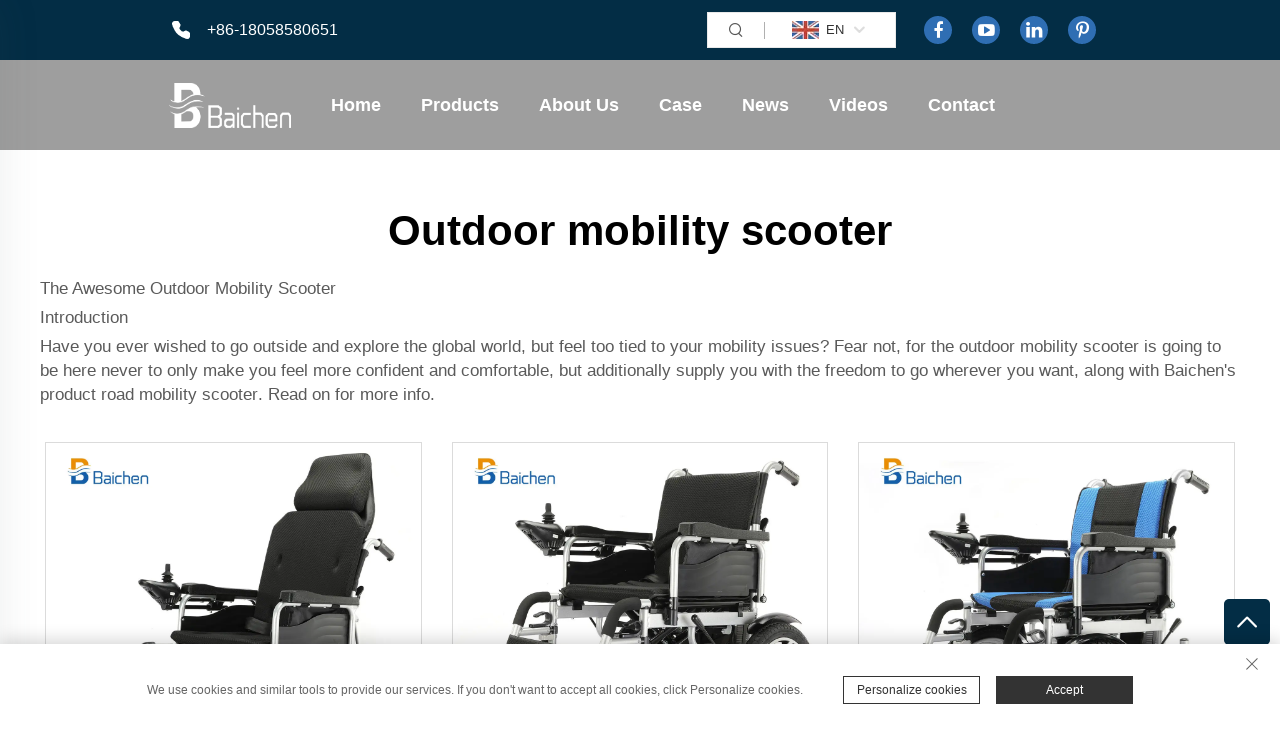

--- FILE ---
content_type: text/html; charset=utf-8
request_url: https://www.baichenmedical.com/application/outdoor-mobility-scooter
body_size: 13660
content:
<!DOCTYPE html PUBLIC "-//W3C//DTD XHTML 1.0 Transitional//EN" "http://www.w3.org/TR/xhtml1/DTD/xhtml1-transitional.dtd">
<html xmlns="http://www.w3.org/1999/xhtml">
  <head>
    <meta content="text/html; charset=utf-8" http-equiv="Content-Type">
    <meta name="viewport" content="width=device-width, initial-scale=1.0, maximum-scale=1.0, user-scalable=no">
    <meta http-equiv="X-UA-Compatible" content="IE=edge,chrome=1">
    <meta http-equiv="X-UA-Compatible" content="IE=10">
    <title>Outdoor mobility scooter Manufacturer &amp; Supplier in China - Ningbo Baichen medical Devices Co., LTD.</title>
    <meta name="keywords" content="Best Outdoor mobility scooter, Outdoor mobility scooter Factory, Outdoor mobility scooter For sale">
    <meta name="description" content="The Awesome Outdoor Mobility Scooter&lt;br/&gt;Introduction&lt;br/&gt;Have you ever wished to go outside and explore the global world, but feel too tied to your mobility issues? Fear not, for the outdoor mobility scooter is going to be here never to only make yo...">
    <meta property="og:Ningbo Baichen medical Devices Co., LTD." content="">
    <link rel="stylesheet" type="text/css" href="https://shopcdnpro.grainajz.com/template/681_681_BAICHEN_1028/css/public.css">
    <link rel="stylesheet" type="text/css" href="https://shopcdnpro.grainajz.com/template/681_681_BAICHEN_1028/css/showlist3.css">
    <script type="text/javascript" src="https://shopcdnpro.grainajz.com/template/681_681_BAICHEN_1028/js/jquery.js"></script>
    <style>
      .inkey {   font-weight: bold; }
    </style>
  <link rel="canonical" href="https://www.baichenmedical.com/application/outdoor-mobility-scooter">
<link rel="alternate" hreflang="x-default" href="https://www.baichenmedical.com/application/outdoor-mobility-scooter">
<link rel="alternate" hreflang="en" href="https://www.baichenmedical.com/application/outdoor-mobility-scooter">
<link rel="alternate" hreflang="ar" href="https://www.baichenmedical.com/ar/application/outdoor-mobility-scooter">
<link rel="alternate" hreflang="bg" href="https://www.baichenmedical.com/bg/application/outdoor-mobility-scooter">
<link rel="alternate" hreflang="hr" href="https://www.baichenmedical.com/hr/application/outdoor-mobility-scooter">
<link rel="alternate" hreflang="cs" href="https://www.baichenmedical.com/cs/application/outdoor-mobility-scooter">
<link rel="alternate" hreflang="da" href="https://www.baichenmedical.com/da/application/outdoor-mobility-scooter">
<link rel="alternate" hreflang="nl" href="https://www.baichenmedical.com/nl/application/outdoor-mobility-scooter">
<link rel="alternate" hreflang="fi" href="https://www.baichenmedical.com/fi/application/outdoor-mobility-scooter">
<link rel="alternate" hreflang="fr" href="https://www.baichenmedical.com/fr/application/outdoor-mobility-scooter">
<link rel="alternate" hreflang="de" href="https://www.baichenmedical.com/de/application/outdoor-mobility-scooter">
<link rel="alternate" hreflang="el" href="https://www.baichenmedical.com/el/application/outdoor-mobility-scooter">
<link rel="alternate" hreflang="it" href="https://www.baichenmedical.com/it/application/outdoor-mobility-scooter">
<link rel="alternate" hreflang="ja" href="https://www.baichenmedical.com/ja/application/outdoor-mobility-scooter">
<link rel="alternate" hreflang="ko" href="https://www.baichenmedical.com/ko/application/outdoor-mobility-scooter">
<link rel="alternate" hreflang="no" href="https://www.baichenmedical.com/no/application/outdoor-mobility-scooter">
<link rel="alternate" hreflang="pl" href="https://www.baichenmedical.com/pl/application/outdoor-mobility-scooter">
<link rel="alternate" hreflang="pt" href="https://www.baichenmedical.com/pt/application/outdoor-mobility-scooter">
<link rel="alternate" hreflang="ro" href="https://www.baichenmedical.com/ro/application/outdoor-mobility-scooter">
<link rel="alternate" hreflang="ru" href="https://www.baichenmedical.com/ru/application/outdoor-mobility-scooter">
<link rel="alternate" hreflang="es" href="https://www.baichenmedical.com/es/application/outdoor-mobility-scooter">
<link rel="alternate" hreflang="sv" href="https://www.baichenmedical.com/sv/application/outdoor-mobility-scooter">
<link rel="alternate" hreflang="tl" href="https://www.baichenmedical.com/tl/application/outdoor-mobility-scooter">
<link rel="alternate" hreflang="he" href="https://www.baichenmedical.com/iw/application/outdoor-mobility-scooter">
<link rel="alternate" hreflang="id" href="https://www.baichenmedical.com/id/application/outdoor-mobility-scooter">
<link rel="alternate" hreflang="lv" href="https://www.baichenmedical.com/lv/application/outdoor-mobility-scooter">
<link rel="alternate" hreflang="lt" href="https://www.baichenmedical.com/lt/application/outdoor-mobility-scooter">
<link rel="alternate" hreflang="sr" href="https://www.baichenmedical.com/sr/application/outdoor-mobility-scooter">
<link rel="alternate" hreflang="sk" href="https://www.baichenmedical.com/sk/application/outdoor-mobility-scooter">
<link rel="alternate" hreflang="sl" href="https://www.baichenmedical.com/sl/application/outdoor-mobility-scooter">
<link rel="alternate" hreflang="vi" href="https://www.baichenmedical.com/vi/application/outdoor-mobility-scooter">
<link rel="alternate" hreflang="hu" href="https://www.baichenmedical.com/hu/application/outdoor-mobility-scooter">
<link rel="alternate" hreflang="th" href="https://www.baichenmedical.com/th/application/outdoor-mobility-scooter">
<link rel="alternate" hreflang="tr" href="https://www.baichenmedical.com/tr/application/outdoor-mobility-scooter">
<link rel="alternate" hreflang="fa" href="https://www.baichenmedical.com/fa/application/outdoor-mobility-scooter">
<link rel="alternate" hreflang="ga" href="https://www.baichenmedical.com/ga/application/outdoor-mobility-scooter">
<link rel="alternate" hreflang="cy" href="https://www.baichenmedical.com/cy/application/outdoor-mobility-scooter">
      <style>
        .h1 {
          font-size: 36px;
          font-weight: 700;
          color: var(--title-text-color, #000);
          font-family: var(--title-font-family);
        }
        @media only screen and (max-width: 767px) {
          .h1 {
            font-size: 22px;
          }
        }
      </style>
    
    
    
    
      <!-- Google Tag Manager -->
      <script>(function(w,d,s,l,i){w[l]=w[l]||[];w[l].push({'gtm.start':
      new Date().getTime(),event:'gtm.js'});var f=d.getElementsByTagName(s)[0],
      j=d.createElement(s),dl=l!='dataLayer'?'&l='+l:'';j.async=true;j.src=
      'https://www.googletagmanager.com/gtm.js?id='+i+dl;f.parentNode.insertBefore(j,f);
      })(window,document,'script','dataLayer','GTM-K7NGQHWT');</script>
      <!-- End Google Tag Manager -->
    
    
    <script>
      // 存储数据到 localStorage，并设置有效期
      function setLocalStorageWithExpiry(key, value, ttlDays = 7) {
        const expiryDate = new Date().getTime() + ttlDays * 24 * 60 * 60 * 1000; // ttlDays 转为毫秒
        const data = {
          value: value,
          expiry: expiryDate,
        };
        localStorage.setItem(key, JSON.stringify(data));
      }
      // 从 localStorage 获取数据，如果已过期则删除该项
      function getLocalStorageWithExpiry(key) {
        try {
          const item = localStorage.getItem(key);
          if (!item) return null; // 如果没有数据，返回 null
          const parsedItem = JSON.parse(item);
          const currentTime = new Date().getTime();
          // 如果缓存数据过期，则删除并返回 null
          if (currentTime > parsedItem.expiry) {
            localStorage.removeItem(key);
            return null;
          }
          return parsedItem.value;
        } catch (error) {
          console.log(error)
          return null
        }
      }
      function trackError(params) {
        fetch('https://shops-event.datasanalytics.com/' +
          window.location.host +
          window.location.pathname +
          window.location.search, {
          method: 'POST',
          mode: 'cors',
          headers: {
            'Content-Type': 'application/json',
          },
          body: JSON.stringify(params),
        }).catch((error) => {
          console.log('errorTrack', error);
        }); 
      }
      var _paq = window._paq = window._paq || [];
      var xm_gclid = window.location.search && (new URLSearchParams(window.location.search).get('gadid') || new URLSearchParams(window.location.search).get('gclid'));
      if (xm_gclid) {
        setLocalStorageWithExpiry('XM_TRACE_AD', xm_gclid)
        var domain = window.location.hostname;
        var searchParams = new URLSearchParams();
        searchParams.set('gclid', xm_gclid);
        searchParams.set('domain', domain);
        var url = "https://cms.xiaoman.cn/shop-api/External/Gclid?" + searchParams.toString();
        fetch(url, {method: 'GET',});
      }
      /* tracker methods like "setCustomDimension" should be called before "trackPageView" */
      var parseCookie = (value) =>
        value
          .split(';')
          .map(v => v.split('='))
          .reduce((acc, v) => {
              acc[decodeURIComponent(v[0].trim())] = decodeURIComponent((v[1]||'').trim());
              return acc;
          }, {});
      var gclid = xm_gclid || parseCookie(document.cookie).gclid || getLocalStorageWithExpiry('XM_TRACE_AD');
      if (gclid) {
        _paq.push(['setCustomDimension', customDimensionId = 4, customDimensionValue = gclid]);
      }
      _paq.push(["setDocumentTitle", document.domain + "/" + document.title]);
      _paq.push(["setCookieDomain", "*.baichenmedical.com"]);
      _paq.push(['trackPageView']);
      _paq.push(['enableLinkTracking']);

      var u="https://matomo.datasanalytics.com/";
      _paq.push(['setTrackerUrl', u+'matomo.php']);
      _paq.push(['setSiteId', '452']);
      
      (function (w, d, s, l, i) {
        w[l] = w[l] || [];
        w[l].push({ 'gtm.start': new Date().getTime(), event: 'gtm.js' });
        var f = d.getElementsByTagName(s)[0],
          j = d.createElement(s),
          dl = l != 'dataLayer' ? '&l=' + l : '';
        j.async = true;
        j.src = 'https://www.googletagmanager.com/gtm.js?id=' + i + dl;
      
        j.onload = () => {
          console.log('mtm-sdk-load-track-success');
        };
      
        var baseTime = new Date().getTime();
        var trackedFlag = false;
        var offsetTime = -new Date().getTimezoneOffset() / 60;
        var timeZone;
        if (offsetTime >= 0) {
          timeZone = 'UTC+' + offsetTime;
        } else {
          timeZone = 'UTC' + offsetTime;
        }
        j.onerror = (e) => {
          trackError({
            type: 'MTM_SDK_LOAD_TRACK',
            src: 'https://www.googletagmanager.com/gtm.js?id='+i+dl,
            code: -1004,
            costTime: new Date().getTime() - baseTime,
            timeZone,
            errorSrc: (e && e.target && e.target.src) || '',
          })
          trackedFlag = true
          console.error('mtm-sdk-load-track-error');
        };   

        f.parentNode.insertBefore(j, f);
      
        setTimeout(function () {
          if (!window.matomo_site_id_cookie_key && !trackedFlag) {
            trackError({
              type: 'MTM_SDK_LOAD_TRACK',
              src: 'https://www.googletagmanager.com/gtm.js?id=' + i + dl,
              code: -1006,
              costTime: new Date().getTime() - baseTime,
              timeZone,
            });
            trackedFlag = true;
          }
        }, 3000);
      
        setTimeout(function () {
          if (window.matomo_site_id_cookie_key && trackedFlag) {
            trackError({
              type: 'MTM_SDK_LOAD_TRACK',
              src: 'https://www.googletagmanager.com/gtm.js?id=' + i + dl,
              code: 1006,
              costTime: new Date().getTime() - baseTime,
              timeZone,
            });
          }
        }, 10 * 1000);
      })(window, document, 'script', 'dataLayerShops', 'GTM-W6P22J4W');


      
      </script>
    
  </head>
  <body>
      <!-- Google Tag Manager (noscript) -->
      <noscript><iframe src="https://www.googletagmanager.com/ns.html?id=GTM-K7NGQHWT" height="0" width="0" style="display:none;visibility:hidden"></iframe></noscript>
      <!-- End Google Tag Manager (noscript) -->
    
    <link rel="stylesheet" type="text/css" href="https://shopcdnpro.grainajz.com/template/681_681_BAICHEN_1028/components/head/index.css">
  <link rel="stylesheet" type="text/css" href="https://shopcdnpro.grainajz.com/template/681_681_BAICHEN_1028/css/public.css">
<link rel="stylesheet" type="text/css" href="https://shopcdnpro.grainajz.com/template/681_681_BAICHEN_1028/css/form.css">
  <link rel="stylesheet" type="text/css" href="https://shopcdnpro.grainajz.com/template/681_681_BAICHEN_1028/css/jquery.fancybox.css">  
<link rel="stylesheet" type="text/css" href="https://shopcdnpro.grainajz.com/template/681_681_BAICHEN_1028/components/solarsun_choose/solarsun_choose.css">  

<link rel="stylesheet" type="text/css" href="https://shopcdnpro.grainajz.com/template/681_681_BAICHEN_1028/components/suprek_inquiry/libs.min.css">  
   <link rel="stylesheet" type="text/css" href="https://shopcdnpro.grainajz.com/template/681_681_BAICHEN_1028/components/suprek_inquiry/main.css">  




  <link rel="stylesheet" type="text/css" href="https://shopcdnpro.grainajz.com/template/681_681_BAICHEN_1028/components/sitetop/index.css">
<div class="sitetop-rightint2">
  <div class="wp">
    <div class="sitetop-left">
      <span class="fl mo-header-menu">
        <i class="qico qico-caidan"></i>
      </span>
      <p class="tel">
        <a href="tel:8618058580651" rel="nofollow" target="_blank"> +86-18058580651</a>
      </p>
      <p class="mail">
        <a href="/cdn-cgi/l/email-protection#bfccdacdc9d6dcda8f86ffddded6dcd7dad191d3cbdb" rel="nofollow"><span class="__cf_email__" data-cfemail="7a091f080c13191f4a433a181b1319121f1454160e1e">[email&#160;protected]</span></a>
      </p>
    </div>
    <div class="sitetop-right">
      <div class="header-rightint2-right wow fadeInRight">
        <div class="search">
          <em>
            <i class="qico qico-search3"></i>
          </em>
        </div>
        <div class="line"></div>
        <div class="header-rightint2-lang">
          <div class="box">
            <img src="https://shopcdnpro.grainajz.com/template/40_flag/flag/en.png" alt="EN"><em>EN</em>
            <i class="qico qico-down12"></i>
          </div>
          <div class="lang-box">
            <ul class="language-switch">
              
  				
			
              
                <li>
                  <a href="https://www.baichenmedical.com/application/outdoor-mobility-scooter" data-lang="en" aria-label="en" rel="nofollow">
                    <img src="https://shopcdnpro.grainajz.com/template/40_flag/flag/en.png" alt="en">EN
                  </a>
                </li>
              
                <li>
                  <a href="https://www.baichenmedical.com/ar/application/outdoor-mobility-scooter" data-lang="ar" aria-label="ar" rel="nofollow">
                    <img src="https://shopcdnpro.grainajz.com/template/40_flag/flag/ar.png" alt="ar">AR
                  </a>
                </li>
              
                <li>
                  <a href="https://www.baichenmedical.com/bg/application/outdoor-mobility-scooter" data-lang="bg" aria-label="bg" rel="nofollow">
                    <img src="https://shopcdnpro.grainajz.com/template/40_flag/flag/bg.png" alt="bg">BG
                  </a>
                </li>
              
                <li>
                  <a href="https://www.baichenmedical.com/hr/application/outdoor-mobility-scooter" data-lang="hr" aria-label="hr" rel="nofollow">
                    <img src="https://shopcdnpro.grainajz.com/template/40_flag/flag/hr.png" alt="hr">HR
                  </a>
                </li>
              
                <li>
                  <a href="https://www.baichenmedical.com/cs/application/outdoor-mobility-scooter" data-lang="cs" aria-label="cs" rel="nofollow">
                    <img src="https://shopcdnpro.grainajz.com/template/40_flag/flag/cs.png" alt="cs">CS
                  </a>
                </li>
              
                <li>
                  <a href="https://www.baichenmedical.com/da/application/outdoor-mobility-scooter" data-lang="da" aria-label="da" rel="nofollow">
                    <img src="https://shopcdnpro.grainajz.com/template/40_flag/flag/da.png" alt="da">DA
                  </a>
                </li>
              
                <li>
                  <a href="https://www.baichenmedical.com/nl/application/outdoor-mobility-scooter" data-lang="nl" aria-label="nl" rel="nofollow">
                    <img src="https://shopcdnpro.grainajz.com/template/40_flag/flag/nl.png" alt="nl">NL
                  </a>
                </li>
              
                <li>
                  <a href="https://www.baichenmedical.com/fi/application/outdoor-mobility-scooter" data-lang="fi" aria-label="fi" rel="nofollow">
                    <img src="https://shopcdnpro.grainajz.com/template/40_flag/flag/fi.png" alt="fi">FI
                  </a>
                </li>
              
                <li>
                  <a href="https://www.baichenmedical.com/fr/application/outdoor-mobility-scooter" data-lang="fr" aria-label="fr" rel="nofollow">
                    <img src="https://shopcdnpro.grainajz.com/template/40_flag/flag/fr.png" alt="fr">FR
                  </a>
                </li>
              
                <li>
                  <a href="https://www.baichenmedical.com/de/application/outdoor-mobility-scooter" data-lang="de" aria-label="de" rel="nofollow">
                    <img src="https://shopcdnpro.grainajz.com/template/40_flag/flag/de.png" alt="de">DE
                  </a>
                </li>
              
                <li>
                  <a href="https://www.baichenmedical.com/el/application/outdoor-mobility-scooter" data-lang="el" aria-label="el" rel="nofollow">
                    <img src="https://shopcdnpro.grainajz.com/template/40_flag/flag/el.png" alt="el">EL
                  </a>
                </li>
              
                <li>
                  <a href="https://www.baichenmedical.com/it/application/outdoor-mobility-scooter" data-lang="it" aria-label="it" rel="nofollow">
                    <img src="https://shopcdnpro.grainajz.com/template/40_flag/flag/it.png" alt="it">IT
                  </a>
                </li>
              
                <li>
                  <a href="https://www.baichenmedical.com/ja/application/outdoor-mobility-scooter" data-lang="ja" aria-label="ja" rel="nofollow">
                    <img src="https://shopcdnpro.grainajz.com/template/40_flag/flag/ja.png" alt="ja">JA
                  </a>
                </li>
              
                <li>
                  <a href="https://www.baichenmedical.com/ko/application/outdoor-mobility-scooter" data-lang="ko" aria-label="ko" rel="nofollow">
                    <img src="https://shopcdnpro.grainajz.com/template/40_flag/flag/ko.png" alt="ko">KO
                  </a>
                </li>
              
                <li>
                  <a href="https://www.baichenmedical.com/no/application/outdoor-mobility-scooter" data-lang="no" aria-label="no" rel="nofollow">
                    <img src="https://shopcdnpro.grainajz.com/template/40_flag/flag/no.png" alt="no">NO
                  </a>
                </li>
              
                <li>
                  <a href="https://www.baichenmedical.com/pl/application/outdoor-mobility-scooter" data-lang="pl" aria-label="pl" rel="nofollow">
                    <img src="https://shopcdnpro.grainajz.com/template/40_flag/flag/pl.png" alt="pl">PL
                  </a>
                </li>
              
                <li>
                  <a href="https://www.baichenmedical.com/pt/application/outdoor-mobility-scooter" data-lang="pt" aria-label="pt" rel="nofollow">
                    <img src="https://shopcdnpro.grainajz.com/template/40_flag/flag/pt.png" alt="pt">PT
                  </a>
                </li>
              
                <li>
                  <a href="https://www.baichenmedical.com/ro/application/outdoor-mobility-scooter" data-lang="ro" aria-label="ro" rel="nofollow">
                    <img src="https://shopcdnpro.grainajz.com/template/40_flag/flag/ro.png" alt="ro">RO
                  </a>
                </li>
              
                <li>
                  <a href="https://www.baichenmedical.com/ru/application/outdoor-mobility-scooter" data-lang="ru" aria-label="ru" rel="nofollow">
                    <img src="https://shopcdnpro.grainajz.com/template/40_flag/flag/ru.png" alt="ru">RU
                  </a>
                </li>
              
                <li>
                  <a href="https://www.baichenmedical.com/es/application/outdoor-mobility-scooter" data-lang="es" aria-label="es" rel="nofollow">
                    <img src="https://shopcdnpro.grainajz.com/template/40_flag/flag/es.png" alt="es">ES
                  </a>
                </li>
              
                <li>
                  <a href="https://www.baichenmedical.com/sv/application/outdoor-mobility-scooter" data-lang="sv" aria-label="sv" rel="nofollow">
                    <img src="https://shopcdnpro.grainajz.com/template/40_flag/flag/sv.png" alt="sv">SV
                  </a>
                </li>
              
                <li>
                  <a href="https://www.baichenmedical.com/tl/application/outdoor-mobility-scooter" data-lang="tl" aria-label="tl" rel="nofollow">
                    <img src="https://shopcdnpro.grainajz.com/template/40_flag/flag/tl.png" alt="tl">TL
                  </a>
                </li>
              
                <li>
                  <a href="https://www.baichenmedical.com/iw/application/outdoor-mobility-scooter" data-lang="iw" aria-label="iw" rel="nofollow">
                    <img src="https://shopcdnpro.grainajz.com/template/40_flag/flag/iw.png" alt="iw">IW
                  </a>
                </li>
              
                <li>
                  <a href="https://www.baichenmedical.com/id/application/outdoor-mobility-scooter" data-lang="id" aria-label="id" rel="nofollow">
                    <img src="https://shopcdnpro.grainajz.com/template/40_flag/flag/id.png" alt="id">ID
                  </a>
                </li>
              
                <li>
                  <a href="https://www.baichenmedical.com/lv/application/outdoor-mobility-scooter" data-lang="lv" aria-label="lv" rel="nofollow">
                    <img src="https://shopcdnpro.grainajz.com/template/40_flag/flag/lv.png" alt="lv">LV
                  </a>
                </li>
              
                <li>
                  <a href="https://www.baichenmedical.com/lt/application/outdoor-mobility-scooter" data-lang="lt" aria-label="lt" rel="nofollow">
                    <img src="https://shopcdnpro.grainajz.com/template/40_flag/flag/lt.png" alt="lt">LT
                  </a>
                </li>
              
                <li>
                  <a href="https://www.baichenmedical.com/sr/application/outdoor-mobility-scooter" data-lang="sr" aria-label="sr" rel="nofollow">
                    <img src="https://shopcdnpro.grainajz.com/template/40_flag/flag/sr.png" alt="sr">SR
                  </a>
                </li>
              
                <li>
                  <a href="https://www.baichenmedical.com/sk/application/outdoor-mobility-scooter" data-lang="sk" aria-label="sk" rel="nofollow">
                    <img src="https://shopcdnpro.grainajz.com/template/40_flag/flag/sk.png" alt="sk">SK
                  </a>
                </li>
              
                <li>
                  <a href="https://www.baichenmedical.com/sl/application/outdoor-mobility-scooter" data-lang="sl" aria-label="sl" rel="nofollow">
                    <img src="https://shopcdnpro.grainajz.com/template/40_flag/flag/sl.png" alt="sl">SL
                  </a>
                </li>
              
                <li>
                  <a href="https://www.baichenmedical.com/vi/application/outdoor-mobility-scooter" data-lang="vi" aria-label="vi" rel="nofollow">
                    <img src="https://shopcdnpro.grainajz.com/template/40_flag/flag/vi.png" alt="vi">VI
                  </a>
                </li>
              
                <li>
                  <a href="https://www.baichenmedical.com/hu/application/outdoor-mobility-scooter" data-lang="hu" aria-label="hu" rel="nofollow">
                    <img src="https://shopcdnpro.grainajz.com/template/40_flag/flag/hu.png" alt="hu">HU
                  </a>
                </li>
              
                <li>
                  <a href="https://www.baichenmedical.com/th/application/outdoor-mobility-scooter" data-lang="th" aria-label="th" rel="nofollow">
                    <img src="https://shopcdnpro.grainajz.com/template/40_flag/flag/th.png" alt="th">TH
                  </a>
                </li>
              
                <li>
                  <a href="https://www.baichenmedical.com/tr/application/outdoor-mobility-scooter" data-lang="tr" aria-label="tr" rel="nofollow">
                    <img src="https://shopcdnpro.grainajz.com/template/40_flag/flag/tr.png" alt="tr">TR
                  </a>
                </li>
              
                <li>
                  <a href="https://www.baichenmedical.com/fa/application/outdoor-mobility-scooter" data-lang="fa" aria-label="fa" rel="nofollow">
                    <img src="https://shopcdnpro.grainajz.com/template/40_flag/flag/fa.png" alt="fa">FA
                  </a>
                </li>
              
                <li>
                  <a href="https://www.baichenmedical.com/ga/application/outdoor-mobility-scooter" data-lang="ga" aria-label="ga" rel="nofollow">
                    <img src="https://shopcdnpro.grainajz.com/template/40_flag/flag/ga.png" alt="ga">GA
                  </a>
                </li>
              
                <li>
                  <a href="https://www.baichenmedical.com/cy/application/outdoor-mobility-scooter" data-lang="cy" aria-label="cy" rel="nofollow">
                    <img src="https://shopcdnpro.grainajz.com/template/40_flag/flag/cy.png" alt="cy">CY
                  </a>
                </li>
              
            </ul>
          </div>
        </div>
        <span class="mo-header-rightint2-menu">
          <i class="qico qico-caidan"></i>
        </span>
      </div>
      <div class="share">
        
          <a href="https://www.facebook.com/profile.php?id=61557191354625" aria-label="facebook" rel="nofollow" target="_blank">
            <i class="qico qico-facebook"></i>
          </a>
        
          <a href="https://youtube.com/@medicaldevicesningbobaichen?si=scoWEnbCwhUYjmCo" aria-label="youtube" rel="nofollow" target="_blank">
            <i class="qico qico-youtube"></i>
          </a>
        
          <a href="https://www.linkedin.com/company/101721004/admin/settings/" aria-label="linkedin" rel="nofollow" target="_blank">
            <i class="qico qico-linkedin"></i>
          </a>
        
          <a href="https://www.pinterest.com/baichenmedical8/" aria-label="pinterest" rel="nofollow" target="_blank">
            <i class="qico qico-pinterest"></i>
          </a>
        
      </div>
    </div>
  </div>
</div>


<div class=" sitetop-rightint2-search-box  search-box-rightint2 search-box-only">
  <div class="box">
    <form class="serchbox cl" name="search" method="post" action="javascript:void(0)">
      <input type="hidden" name="type" value="product">
      <input class="submit_text" type="text" name="keys" placeholder="Search">
      <button type="submit" class="submit_btn">
        <i class="qico qico-search"></i>
      </button>
    </form>
    <a class="close" href="javascript:void(0)">
      <i class="qico qico-guanbi"></i>
    </a>
  </div>
</div>

<div class="mo-leftmenu-rightint2">
  <div class="tit cl">
    <h6>All Categories</h6>
    <span>
      <i class="qico qico-guanbi"></i>
    </span>
  </div>
  <ul>
    
      <li>
        <a href="/home">Home</a>
        
      </li>
    
      <li>
        <a href="/Products">Products</a>
        
          <i class="qico qico-down down-btn-rightint2"></i>
          <ul>
            
              <li>
                <a href="/Wheelchair">Wheelchair</a>
              </li>
            
              <li>
                <a href="/Scooter">Scooter</a>
              </li>
            
          </ul>
        
      </li>
    
      <li>
        <a href="/About-us">About Us</a>
        
          <i class="qico qico-down down-btn-rightint2"></i>
          <ul>
            
              <li>
                <a href="/Services">Services</a>
              </li>
            
          </ul>
        
      </li>
    
      <li>
        <a href="/Case">Case</a>
        
      </li>
    
      <li>
        <a href="/News">News</a>
        
      </li>
    
      <li>
        <a href="/Videos">Videos</a>
        
      </li>
    
      <li>
        <a href="/Contact">Contact</a>
        
      </li>
    
  </ul>
</div>

<div class="header-rightint2  sitetop-rightint2-header ">
  <div class="wp">
    <div class="logo wow fadeInLeft">
      <a href="/">
        <img class="logo1" src="https://shopcdnpro.grainajz.com/681/upload/logo/cdf449020af8b448dfbf358109dc0052094478f6f206cf40a58eec2c5549b0c4.png" alt="Ningbo Baichen medical Devices Co., LTD.">
        <img class="logo2" src="https://shopcdnpro.grainajz.com/681/upload/logo/f5a86da46af371c29d00b16f9ca303d831639f4b00c2b8a491cf16930fbd2f43.png" alt="Ningbo Baichen medical Devices Co., LTD.">
      </a>
    </div>
    <div class="nav">
      <ul class="cl" id="qili-jdmenu">
        
          <li>
            <a href="/home">Home</a>
            
          </li>
        
          <li typeof="products" id="products_id">
            <a href="/Products">Products</a>
            
              
                
                <div class="dropdown output ">
                  <div class="list-wrapper">
                    <div class="list wp">

                    

                        <div class="f_mobile">
                          <div class="f_img">
                            
                            <a href="/Wheelchair">
                              <div class="img">
                                <img src="https://shopcdnpro.grainajz.com/681/upload/ad/9bb36e8438d5538c00dc085ba8010aeb717d82d4a4566fc0d3ac8859154dc25f.jpg">
                              </div>
                            </a>
                            <div class="tit"><a href="/Wheelchair">Wheelchair </a></div>
                          </div>
                          
                          
                        <div class="fz_jut_box">
                          
  
                          <div class="fz_jut">
                            <div class="item" data-img="https://shopcdnpro.grainajz.com/681/upload/ad/9bb36e8438d5538c00dc085ba8010aeb717d82d4a4566fc0d3ac8859154dc25f.jpg">
                              <a href="/aluminium-power-wheelchair377" class="fz_title">
                                <span>Aluminium Power Wheelchair</span>
                                <i class="qico qico-right"></i>
                              </a>
                              <div class="fz_zhong">
                                
                                  <a href="/bc-ea5516b-remote-control-lightweight-electric-wheelchair-for-disabled">
                                    <span>BC-EA5516B Remote Control Lightweight Electric Wheelchair For Disabled</span>
                                  </a>
                                
                                  <a href="/bc-ea9000-foldable-adjustable-homecare-power-wheelchair967">
                                    <span>BC-EA9000 Foldable Adjustable Homecare Power Wheelchair</span>
                                  </a>
                                
                                  <a href="/bc-ea5516c-lightweight-folding-portable-electric-wheelchair-for-adults">
                                    <span>BC-EA5516C Lightweight Folding Portable Electric Wheelchair For Adults</span>
                                  </a>
                                
                                  <a href="/bc-ea8001b-aluminum-handicapped-electric-wheelchairs-for-disabled">
                                    <span>BC-EA8001B Aluminum Handicapped Electric Wheelchairs For Disabled</span>
                                  </a>
                                
                                  <a href="/bc-eald3-aluminum-ultra-lightest-foldable-travel-electric-wheelchair">
                                    <span>BC-EALD3 Aluminum Ultra Lightest Foldable Travel Electric Wheelchair</span>
                                  </a>
                                
                                  <a href="/bc-ea9000r-fully-automatic-reclining-mobility-electric-wheelchair">
                                    <span>BC-EA9000R Fully Automatic Reclining Mobility Electric Wheelchair</span>
                                  </a>
                                
                              </div>
                            </div>
                          </div>

                        
  
                          <div class="fz_jut">
                            <div class="item" data-img="https://shopcdnpro.grainajz.com/681/upload/ad/9bb36e8438d5538c00dc085ba8010aeb717d82d4a4566fc0d3ac8859154dc25f.jpg">
                              <a href="/carbon-fibre-power-wheelchair158" class="fz_title">
                                <span>Carbon Fibre Power Wheelchair</span>
                                <i class="qico qico-right"></i>
                              </a>
                              <div class="fz_zhong">
                                
                                  <a href="/bc-ec8002-luxury-lightweight-lithium-battery-carbon-fiber-electric-wheelchair">
                                    <span>BC-EC8002 Luxury Lightweight Lithium Battery Carbon Fiber Electric Wheelchair</span>
                                  </a>
                                
                              </div>
                            </div>
                          </div>

                        
  
                          <div class="fz_jut">
                            <div class="item" data-img="https://shopcdnpro.grainajz.com/681/upload/ad/9bb36e8438d5538c00dc085ba8010aeb717d82d4a4566fc0d3ac8859154dc25f.jpg">
                              <a href="/steel-power-wheelchair912" class="fz_title">
                                <span>Steel Power Wheelchair</span>
                                <i class="qico qico-right"></i>
                              </a>
                              <div class="fz_zhong">
                                
                                  <a href="/bc-es6001c-cheap-price-foldable-portable-electric-wheelchair-">
                                    <span>BC-ES6001C Cheap Price Foldable Portable Electric Wheelchair</span>
                                  </a>
                                
                                  <a href="/bc-es6001s-customize-smart-modern-new-electric-wheelchair">
                                    <span>BC-ES6001S Customize Smart Modern New Electric Wheelchair</span>
                                  </a>
                                
                                  <a href="/bc-es6003a-lw-reclining-electric-wheelchair-all-terrain-foldable">
                                    <span>BC-ES6003A-LW reclining electric wheelchair all terrain foldable</span>
                                  </a>
                                
                                  <a href="/bc-es6001a-lw-cheap-price-automatic-wheelchair-electric-for-adults">
                                    <span>BC-ES6001A-LW Cheap Price Automatic Wheelchair Electric for adults</span>
                                  </a>
                                
                                  <a href="/bc-es6001-electric-wheelchairs-folding-portable-travel-wheelchair">
                                    <span>BC-ES6001 Electric wheelchairs folding portable Travel wheelchair</span>
                                  </a>
                                
                                  <a href="/bc-es680m-auto-reclining-medical-electric-power-indoor-wheelchair-disabled-people">
                                    <span>BC-ES680M Auto Reclining Medical Electric Power Indoor Wheelchair Disabled People</span>
                                  </a>
                                
                              </div>
                            </div>
                          </div>

                        
  
                          <div class="fz_jut">
                            <div class="item" data-img="https://shopcdnpro.grainajz.com/681/upload/ad/9bb36e8438d5538c00dc085ba8010aeb717d82d4a4566fc0d3ac8859154dc25f.jpg">
                              <a href="/manual-wheelchair121" class="fz_title">
                                <span>Manual Wheelchair</span>
                                <i class="qico qico-right"></i>
                              </a>
                              <div class="fz_zhong">
                                
                              </div>
                            </div>
                          </div>

                        
                        </div>


                      </div>
                      

                        <div class="f_mobile">
                          <div class="f_img">
                            
                            <a href="/Scooter">
                              <div class="img">
                                <img src="https://shopcdnpro.grainajz.com/681/upload/sort/ab66de407e60bd4833f03bc3cae374156a1fc59611e1bb2244de57aaea429f88.jpg">
                              </div>
                            </a>
                            <div class="tit"><a href="/Scooter">Scooter </a></div>
                          </div>
                          
                          
                        <div class="fz_jut_box">
                          
  
                          <div class="fz_jut">
                            <div class="item" data-img="https://shopcdnpro.grainajz.com/681/upload/sort/ab66de407e60bd4833f03bc3cae374156a1fc59611e1bb2244de57aaea429f88.jpg">
                              <a href="/3-wheel-mobility-scooter" class="fz_title">
                                <span>3-Wheel Mobility Scooter</span>
                                <i class="qico qico-right"></i>
                              </a>
                              <div class="fz_zhong">
                                
                                  <a href="/bc-ms3331-3-wheel-electric-ultra-light-mobility-scooter-for-elderly">
                                    <span>BC-MS3331 3-Wheel Electric Ultra-Light Mobility Scooter For Elderly</span>
                                  </a>
                                
                              </div>
                            </div>
                          </div>

                        
  
                          <div class="fz_jut">
                            <div class="item" data-img="https://shopcdnpro.grainajz.com/681/upload/sort/ab66de407e60bd4833f03bc3cae374156a1fc59611e1bb2244de57aaea429f88.jpg">
                              <a href="/4-wheel-mobility-scooter" class="fz_title">
                                <span>4-Wheel Mobility Scooter</span>
                                <i class="qico qico-right"></i>
                              </a>
                              <div class="fz_zhong">
                                
                                  <a href="/bc-ms310-lightweight-portable-electric-mobility-scooter-with-lithium-battery">
                                    <span>BC-MS310 Lightweight Portable Electric Mobility Scooter With Lithium Battery</span>
                                  </a>
                                
                                  <a href="/bc-ms310b-new-design-premium-4-wheel-ultra-light-mobility-scooter-elderly">
                                    <span>BC-MS310B New Design Premium 4 Wheel Ultra-Light Mobility Scooter Elderly</span>
                                  </a>
                                
                                  <a href="/bc-ms309-powerful-foldable-smart-scooter-for-elderly">
                                    <span>BC-MS309 Powerful Foldable Smart Scooter For Elderly</span>
                                  </a>
                                
                                  <a href="/bc-ms305-outdoor-travel-portable-fast-folding-mobility-scooters">
                                    <span>BC-MS305 Outdoor Travel Portable Fast Folding Mobility Scooters</span>
                                  </a>
                                
                                  <a href="/bc-ms306-all-terrain-folding-4-wheel-handicapped-scooter-for-elder">
                                    <span>BC-MS306 All Terrain Folding 4 Wheel Handicapped Scooter For Elder</span>
                                  </a>
                                
                                  <a href="/bc-ms211x-lightweight-folding-electric-mobility-scooter-for-seniors-disabled">
                                    <span>BC-MS211X Lightweight Folding Electric Mobility Scooter For Seniors Disabled</span>
                                  </a>
                                
                              </div>
                            </div>
                          </div>

                        
  
                          <div class="fz_jut">
                            <div class="item" data-img="https://shopcdnpro.grainajz.com/681/upload/sort/ab66de407e60bd4833f03bc3cae374156a1fc59611e1bb2244de57aaea429f88.jpg">
                              <a href="/automatic-folding-mobility-scooter" class="fz_title">
                                <span>Automatic Folding Mobility Scooter</span>
                                <i class="qico qico-right"></i>
                              </a>
                              <div class="fz_zhong">
                                
                                  <a href="/bc-ms211faf-fully-automatic-folding-electric-4-wheel-mobility-scooter-for-adult">
                                    <span>BC-MS211FAF Fully automatic folding Electric 4 Wheel Mobility Scooter for Adult</span>
                                  </a>
                                
                              </div>
                            </div>
                          </div>

                        
                        </div>


                      </div>
                      
                        
                    </div>
                  </div>
                  <div class="qili-hadbot_jut">
                    <div class="wp">
                      <div class="cont">
                        <div class="fz_lt">
                          <div class="font">
                            <div class="name">Tel / WhatsApp / WeChat:
                            </div>
                            <div class="tel">+86-18058580651</div>
                          </div>
                          <a href="tel:8618058580651" class="fz_bt">
                            <i class="qico qico-kefu3"></i>
                            <span>Contact Us</span>
                          </a>
                        </div>
                        <div class="close">
                          <span>Close</span>
                          <i class="qico qico-guanbi"></i>
                        </div>
                      </div>
                    </div>
                  </div>
                </div>


              
            
          </li>
        
          <li>
            <a href="/About-us">About Us</a>
            
              
                <ul>
                  
                    <li>
                      <a href="/Services">Services</a>
                    </li>
                  
                </ul>
              
            
          </li>
        
          <li>
            <a href="/Case">Case</a>
            
          </li>
        
          <li>
            <a href="/News">News</a>
            
          </li>
        
          <li>
            <a href="/Videos">Videos</a>
            
          </li>
        
          <li>
            <a href="/Contact">Contact</a>
            
          </li>
        
      </ul>
    </div>
    <div class="header-rightint2-right wow fadeInRight  sitetop-rightint2-header-right ">
      <div class="search">
        <em>
          <i class="qico qico-search3"></i>
        </em>
      </div>
      <div class="line"></div>
      <div class="header-rightint2-lang">
        <div class="box">
          <img src="https://shopcdnpro.grainajz.com/template/40_flag/flag/en.png" alt="EN"><em>EN</em>
          <i class="qico qico-down12"></i>
        </div>
        <div class="lang-box">
          <ul class="language-switch">
            
  				
			
            
              <li>
                <a href="https://www.baichenmedical.com/application/outdoor-mobility-scooter" data-lang="en" aria-label="en" rel="nofollow">
                  <img src="https://shopcdnpro.grainajz.com/template/40_flag/flag/en.png" alt="en">EN
                </a>
              </li>
            
              <li>
                <a href="https://www.baichenmedical.com/ar/application/outdoor-mobility-scooter" data-lang="ar" aria-label="ar" rel="nofollow">
                  <img src="https://shopcdnpro.grainajz.com/template/40_flag/flag/ar.png" alt="ar">AR
                </a>
              </li>
            
              <li>
                <a href="https://www.baichenmedical.com/bg/application/outdoor-mobility-scooter" data-lang="bg" aria-label="bg" rel="nofollow">
                  <img src="https://shopcdnpro.grainajz.com/template/40_flag/flag/bg.png" alt="bg">BG
                </a>
              </li>
            
              <li>
                <a href="https://www.baichenmedical.com/hr/application/outdoor-mobility-scooter" data-lang="hr" aria-label="hr" rel="nofollow">
                  <img src="https://shopcdnpro.grainajz.com/template/40_flag/flag/hr.png" alt="hr">HR
                </a>
              </li>
            
              <li>
                <a href="https://www.baichenmedical.com/cs/application/outdoor-mobility-scooter" data-lang="cs" aria-label="cs" rel="nofollow">
                  <img src="https://shopcdnpro.grainajz.com/template/40_flag/flag/cs.png" alt="cs">CS
                </a>
              </li>
            
              <li>
                <a href="https://www.baichenmedical.com/da/application/outdoor-mobility-scooter" data-lang="da" aria-label="da" rel="nofollow">
                  <img src="https://shopcdnpro.grainajz.com/template/40_flag/flag/da.png" alt="da">DA
                </a>
              </li>
            
              <li>
                <a href="https://www.baichenmedical.com/nl/application/outdoor-mobility-scooter" data-lang="nl" aria-label="nl" rel="nofollow">
                  <img src="https://shopcdnpro.grainajz.com/template/40_flag/flag/nl.png" alt="nl">NL
                </a>
              </li>
            
              <li>
                <a href="https://www.baichenmedical.com/fi/application/outdoor-mobility-scooter" data-lang="fi" aria-label="fi" rel="nofollow">
                  <img src="https://shopcdnpro.grainajz.com/template/40_flag/flag/fi.png" alt="fi">FI
                </a>
              </li>
            
              <li>
                <a href="https://www.baichenmedical.com/fr/application/outdoor-mobility-scooter" data-lang="fr" aria-label="fr" rel="nofollow">
                  <img src="https://shopcdnpro.grainajz.com/template/40_flag/flag/fr.png" alt="fr">FR
                </a>
              </li>
            
              <li>
                <a href="https://www.baichenmedical.com/de/application/outdoor-mobility-scooter" data-lang="de" aria-label="de" rel="nofollow">
                  <img src="https://shopcdnpro.grainajz.com/template/40_flag/flag/de.png" alt="de">DE
                </a>
              </li>
            
              <li>
                <a href="https://www.baichenmedical.com/el/application/outdoor-mobility-scooter" data-lang="el" aria-label="el" rel="nofollow">
                  <img src="https://shopcdnpro.grainajz.com/template/40_flag/flag/el.png" alt="el">EL
                </a>
              </li>
            
              <li>
                <a href="https://www.baichenmedical.com/it/application/outdoor-mobility-scooter" data-lang="it" aria-label="it" rel="nofollow">
                  <img src="https://shopcdnpro.grainajz.com/template/40_flag/flag/it.png" alt="it">IT
                </a>
              </li>
            
              <li>
                <a href="https://www.baichenmedical.com/ja/application/outdoor-mobility-scooter" data-lang="ja" aria-label="ja" rel="nofollow">
                  <img src="https://shopcdnpro.grainajz.com/template/40_flag/flag/ja.png" alt="ja">JA
                </a>
              </li>
            
              <li>
                <a href="https://www.baichenmedical.com/ko/application/outdoor-mobility-scooter" data-lang="ko" aria-label="ko" rel="nofollow">
                  <img src="https://shopcdnpro.grainajz.com/template/40_flag/flag/ko.png" alt="ko">KO
                </a>
              </li>
            
              <li>
                <a href="https://www.baichenmedical.com/no/application/outdoor-mobility-scooter" data-lang="no" aria-label="no" rel="nofollow">
                  <img src="https://shopcdnpro.grainajz.com/template/40_flag/flag/no.png" alt="no">NO
                </a>
              </li>
            
              <li>
                <a href="https://www.baichenmedical.com/pl/application/outdoor-mobility-scooter" data-lang="pl" aria-label="pl" rel="nofollow">
                  <img src="https://shopcdnpro.grainajz.com/template/40_flag/flag/pl.png" alt="pl">PL
                </a>
              </li>
            
              <li>
                <a href="https://www.baichenmedical.com/pt/application/outdoor-mobility-scooter" data-lang="pt" aria-label="pt" rel="nofollow">
                  <img src="https://shopcdnpro.grainajz.com/template/40_flag/flag/pt.png" alt="pt">PT
                </a>
              </li>
            
              <li>
                <a href="https://www.baichenmedical.com/ro/application/outdoor-mobility-scooter" data-lang="ro" aria-label="ro" rel="nofollow">
                  <img src="https://shopcdnpro.grainajz.com/template/40_flag/flag/ro.png" alt="ro">RO
                </a>
              </li>
            
              <li>
                <a href="https://www.baichenmedical.com/ru/application/outdoor-mobility-scooter" data-lang="ru" aria-label="ru" rel="nofollow">
                  <img src="https://shopcdnpro.grainajz.com/template/40_flag/flag/ru.png" alt="ru">RU
                </a>
              </li>
            
              <li>
                <a href="https://www.baichenmedical.com/es/application/outdoor-mobility-scooter" data-lang="es" aria-label="es" rel="nofollow">
                  <img src="https://shopcdnpro.grainajz.com/template/40_flag/flag/es.png" alt="es">ES
                </a>
              </li>
            
              <li>
                <a href="https://www.baichenmedical.com/sv/application/outdoor-mobility-scooter" data-lang="sv" aria-label="sv" rel="nofollow">
                  <img src="https://shopcdnpro.grainajz.com/template/40_flag/flag/sv.png" alt="sv">SV
                </a>
              </li>
            
              <li>
                <a href="https://www.baichenmedical.com/tl/application/outdoor-mobility-scooter" data-lang="tl" aria-label="tl" rel="nofollow">
                  <img src="https://shopcdnpro.grainajz.com/template/40_flag/flag/tl.png" alt="tl">TL
                </a>
              </li>
            
              <li>
                <a href="https://www.baichenmedical.com/iw/application/outdoor-mobility-scooter" data-lang="iw" aria-label="iw" rel="nofollow">
                  <img src="https://shopcdnpro.grainajz.com/template/40_flag/flag/iw.png" alt="iw">IW
                </a>
              </li>
            
              <li>
                <a href="https://www.baichenmedical.com/id/application/outdoor-mobility-scooter" data-lang="id" aria-label="id" rel="nofollow">
                  <img src="https://shopcdnpro.grainajz.com/template/40_flag/flag/id.png" alt="id">ID
                </a>
              </li>
            
              <li>
                <a href="https://www.baichenmedical.com/lv/application/outdoor-mobility-scooter" data-lang="lv" aria-label="lv" rel="nofollow">
                  <img src="https://shopcdnpro.grainajz.com/template/40_flag/flag/lv.png" alt="lv">LV
                </a>
              </li>
            
              <li>
                <a href="https://www.baichenmedical.com/lt/application/outdoor-mobility-scooter" data-lang="lt" aria-label="lt" rel="nofollow">
                  <img src="https://shopcdnpro.grainajz.com/template/40_flag/flag/lt.png" alt="lt">LT
                </a>
              </li>
            
              <li>
                <a href="https://www.baichenmedical.com/sr/application/outdoor-mobility-scooter" data-lang="sr" aria-label="sr" rel="nofollow">
                  <img src="https://shopcdnpro.grainajz.com/template/40_flag/flag/sr.png" alt="sr">SR
                </a>
              </li>
            
              <li>
                <a href="https://www.baichenmedical.com/sk/application/outdoor-mobility-scooter" data-lang="sk" aria-label="sk" rel="nofollow">
                  <img src="https://shopcdnpro.grainajz.com/template/40_flag/flag/sk.png" alt="sk">SK
                </a>
              </li>
            
              <li>
                <a href="https://www.baichenmedical.com/sl/application/outdoor-mobility-scooter" data-lang="sl" aria-label="sl" rel="nofollow">
                  <img src="https://shopcdnpro.grainajz.com/template/40_flag/flag/sl.png" alt="sl">SL
                </a>
              </li>
            
              <li>
                <a href="https://www.baichenmedical.com/vi/application/outdoor-mobility-scooter" data-lang="vi" aria-label="vi" rel="nofollow">
                  <img src="https://shopcdnpro.grainajz.com/template/40_flag/flag/vi.png" alt="vi">VI
                </a>
              </li>
            
              <li>
                <a href="https://www.baichenmedical.com/hu/application/outdoor-mobility-scooter" data-lang="hu" aria-label="hu" rel="nofollow">
                  <img src="https://shopcdnpro.grainajz.com/template/40_flag/flag/hu.png" alt="hu">HU
                </a>
              </li>
            
              <li>
                <a href="https://www.baichenmedical.com/th/application/outdoor-mobility-scooter" data-lang="th" aria-label="th" rel="nofollow">
                  <img src="https://shopcdnpro.grainajz.com/template/40_flag/flag/th.png" alt="th">TH
                </a>
              </li>
            
              <li>
                <a href="https://www.baichenmedical.com/tr/application/outdoor-mobility-scooter" data-lang="tr" aria-label="tr" rel="nofollow">
                  <img src="https://shopcdnpro.grainajz.com/template/40_flag/flag/tr.png" alt="tr">TR
                </a>
              </li>
            
              <li>
                <a href="https://www.baichenmedical.com/fa/application/outdoor-mobility-scooter" data-lang="fa" aria-label="fa" rel="nofollow">
                  <img src="https://shopcdnpro.grainajz.com/template/40_flag/flag/fa.png" alt="fa">FA
                </a>
              </li>
            
              <li>
                <a href="https://www.baichenmedical.com/ga/application/outdoor-mobility-scooter" data-lang="ga" aria-label="ga" rel="nofollow">
                  <img src="https://shopcdnpro.grainajz.com/template/40_flag/flag/ga.png" alt="ga">GA
                </a>
              </li>
            
              <li>
                <a href="https://www.baichenmedical.com/cy/application/outdoor-mobility-scooter" data-lang="cy" aria-label="cy" rel="nofollow">
                  <img src="https://shopcdnpro.grainajz.com/template/40_flag/flag/cy.png" alt="cy">CY
                </a>
              </li>
            
          </ul>
        </div>
      </div>
      <span class="mo-header-rightint2-menu">
        <i class="qico qico-caidan"></i>
      </span>
    </div>
  </div>
</div>

<script data-cfasync="false" src="/cdn-cgi/scripts/5c5dd728/cloudflare-static/email-decode.min.js"></script><script defer type="text/javascript" src="https://shopcdnpro.grainajz.com/template/681_681_BAICHEN_1028/components/head/index.js"></script>
  

   <div class="show-list-1">
      <div class="wp1200">
        <div class="tit">
          <h1>Outdoor mobility scooter</h1>
          <div class="t">
            <p>The Awesome Outdoor Mobility Scooter</p>
<p>Introduction</p>
<p>Have you ever wished to go outside and explore the global world, but feel too tied to your mobility issues? Fear not, for the outdoor mobility scooter is going to be here never to only make you feel more confident and comfortable, but additionally supply you with the freedom to go wherever you want, along with Baichen's product <strong><a href="/application/road-mobility-scooter">road mobility scooter</a></strong>. Read on for more info.</p>
          </div>
        </div>
        <div class="list">
          <ul>
            
              <li>
                <div class="box">
                  <a class="pic" href="/bc-es680m-auto-reclining-medical-electric-power-indoor-wheelchair-disabled-people"><img src="https://shopcdnpro.grainajz.com/copiedimages/1c926724-75c6-4cc1-a3fc-f7d09fd2ea32.jpg" alt="BC-ES680M Auto Reclining Medical Electric Power Indoor Wheelchair Disabled People"></a>
                  <h6>
                    <a href="/bc-es680m-auto-reclining-medical-electric-power-indoor-wheelchair-disabled-people">BC-ES680M Auto Reclining Medical Electric Power Indoor Wheelchair Disabled People</a>
                  </h6>
                </div>
              </li>
            
              <li>
                <div class="box">
                  <a class="pic" href="/bc-es600102-alloy-rear-wheel-cheap-wholesale-electric-foldable-wheelchair"><img src="https://shopcdnpro.grainajz.com/copiedimages/6bbc9daa-188f-4bc1-b747-900c8246d08d.jpg" alt="BC-ES600102 Alloy rear wheel Cheap Wholesale Electric Foldable Wheelchair"></a>
                  <h6>
                    <a href="/bc-es600102-alloy-rear-wheel-cheap-wholesale-electric-foldable-wheelchair">BC-ES600102 Alloy rear wheel Cheap Wholesale Electric Foldable Wheelchair</a>
                  </h6>
                </div>
              </li>
            
              <li>
                <div class="box">
                  <a class="pic" href="/bc-es580-16inch-front-drive-steel-power-wheelchair"><img src="https://shopcdnpro.grainajz.com/copiedimages/01051e76-552f-4a08-9d0f-1c0267288c29.jpg" alt="BC-ES580 16inch Front Drive Steel Power Wheelchair"></a>
                  <h6>
                    <a href="/bc-es580-16inch-front-drive-steel-power-wheelchair">BC-ES580 16inch Front Drive Steel Power Wheelchair</a>
                  </h6>
                </div>
              </li>
            
              <li>
                <div class="box">
                  <a class="pic" href="/bc-es66022inch-big-wheels-fold-up-motorized-wheelchair"><img src="https://shopcdnpro.grainajz.com/copiedimages/b7747204-3d52-487b-997a-9470efa2c9ff.jpg" alt="BC-ES660(22inch) Big Wheels Fold Up Motorized Wheelchair"></a>
                  <h6>
                    <a href="/bc-es66022inch-big-wheels-fold-up-motorized-wheelchair">BC-ES660(22inch) Big Wheels Fold Up Motorized Wheelchair</a>
                  </h6>
                </div>
              </li>
            
              <li>
                <div class="box">
                  <a class="pic" href="/bc-es6003-high-back-reclining-fold-and-go-wheelchair"><img src="https://shopcdnpro.grainajz.com/copiedimages/74c28c2f-53a0-44f8-bf6b-a979f05f3a6f.jpg" alt="BC-ES6003 High Back Reclining Fold and Go Wheelchair"></a>
                  <h6>
                    <a href="/bc-es6003-high-back-reclining-fold-and-go-wheelchair">BC-ES6003 High Back Reclining Fold and Go Wheelchair</a>
                  </h6>
                </div>
              </li>
            
              <li>
                <div class="box">
                  <a class="pic" href="/24inch-big-wheels-lightweight-electric-wheelchair-foldable"><img src="https://shopcdnpro.grainajz.com/copiedimages/444adfb0-43f8-41f6-a0ed-4d38d7c130da.jpg" alt="24inch Big Wheels Lightweight Electric Wheelchair Foldable"></a>
                  <h6>
                    <a href="/24inch-big-wheels-lightweight-electric-wheelchair-foldable">24inch Big Wheels Lightweight Electric Wheelchair Foldable</a>
                  </h6>
                </div>
              </li>
            
              <li>
                <div class="box">
                  <a class="pic" href="/bc-es6003a-foldable-motorized-weight-capacity-150-kg-wheelchair"><img src="https://shopcdnpro.grainajz.com/681/upload/product/f100909efe90fa4802f1847435b8bad35a505da98a594c368ff0b37bdba18afe.jpg" alt="BC-ES6003A Foldable Motorized Weight Capacity 150 kg Wheelchair"></a>
                  <h6>
                    <a href="/bc-es6003a-foldable-motorized-weight-capacity-150-kg-wheelchair">BC-ES6003A Foldable Motorized Weight Capacity 150 kg Wheelchair</a>
                  </h6>
                </div>
              </li>
            
              <li>
                <div class="box">
                  <a class="pic" href="/bc-es6002-wheel-chair-foldable-electric-automatic-wheelchair"><img src="https://shopcdnpro.grainajz.com/681/upload/product/870de03037f0722d11f7096e2d070ec80bb4374a66b64bf917cf394ddea626fe.jpg" alt="BC-ES6002 wheel chair Foldable Electric automatic Wheelchair"></a>
                  <h6>
                    <a href="/bc-es6002-wheel-chair-foldable-electric-automatic-wheelchair">BC-ES6002 wheel chair Foldable Electric automatic Wheelchair</a>
                  </h6>
                </div>
              </li>
            
              <li>
                <div class="box">
                  <a class="pic" href="/bc-es600202-ce-approved-electric-wheelchair-for-disabled"><img src="https://shopcdnpro.grainajz.com/681/upload/product/37f5d58c5078a08542e968d8dffe391877f892e3cd4ef9b33cd4aabb7a84eabb.jpg" alt="BC-ES600202 CE Approved Electric Wheelchair For Disabled"></a>
                  <h6>
                    <a href="/bc-es600202-ce-approved-electric-wheelchair-for-disabled">BC-ES600202 CE Approved Electric Wheelchair For Disabled</a>
                  </h6>
                </div>
              </li>
            
              <li>
                <div class="box">
                  <a class="pic" href="/bc-es600203-folding-power-portable-steel-electric-wheelchair"><img src="https://shopcdnpro.grainajz.com/681/upload/product/33c779dc44e584e78ee8ed3e8203535adee4ccf8e0b50720c7cf7fa31ad66996.jpg" alt="BC-ES600203 Folding Power Portable Steel Electric Wheelchair"></a>
                  <h6>
                    <a href="/bc-es600203-folding-power-portable-steel-electric-wheelchair">BC-ES600203 Folding Power Portable Steel Electric Wheelchair</a>
                  </h6>
                </div>
              </li>
            
          </ul>
        </div>
      </div>
    </div>

    <div class="show-list-3">
      <div class="wp1200">
        <div class="tit">
          <h2>Benefits</h2>
          <p>The outdoor mobility scooter is made with innovative technology to make sure smooth and effortless usage, also the <strong><a href="/application/lightweight-electric-scooter-for-elderly">lightweight electric scooter for elderly</a></strong> supplied by Baichen. This scooter is perfect for outdoor activities such as sight-seeing, visiting the park, and even operating errands with it is sturdy build and dependable engine. Its capabilities being all-terrain that you are able to improve hills, navigate bumpy roads gravel paths, and cross shallow streams without worry. So leave behind limitations and hello into the freedom of outdoor exploration.</p>
        </div>
      </div>
    </div>

    <div class="show-list-4">
  <div class="wp1200">
    <ul>
      <li>
        
        <div class="pic"><img src="https://shopcdnpro.grainajz.com/681/upload/other/fe6efe3af052e51e54fd531567c82f66925a2ab9f55526223daabea607faf34e.jpeg" alt="Innovation"></div>
        <div class="txt">
          <h2>Innovation</h2>
          <p>Scooter manufacturers are continuously innovating to produce safe and efficient models people who need mobility assistance, same with Baichen's <strong><a href="/application/electric-beach-wheelchair">electric beach wheelchair</a></strong>. The outdoor mobility scooter is an excellent illustration of innovation. Along with it is high-tech features such as rate control, emergency brakes, and durable frame your safety and comfort are top priority. It is possible to customize various add-ons to your ride like an UV sun canopy, rear view mirrors, or a storage space basket, so as to make your outdoor experience because delightful as feasible.</p>
        </div>
      </li>
      <li>
        
        <div class="pic"><img src="https://shopcdnpro.grainajz.com/681/upload/other/1f2d3970f26dfd71eaeff101ec6cb1db7549a89fd29f0e62b52469200f60591e.jpeg" alt="Safety"></div>
        <div class="txt">
          <h2>Safety</h2>
          <p>Safety is associated with utmost importance using any mobility vehicle, and the outdoor mobility scooter is no exclusion, just like the <strong><a href="/application/mobility-scooters-for-senior-citizens">mobility scooters for senior citizens</a></strong> produced by Baichen. The scooter is made with safety features to ensure you have got an appropriate and safe ride. Speed control helps you to definitely maintain a safe speed emergency brake system permit you to stop quickly in order to avoid hazards. The durable frame a sturdy platform in your case to ride on therefore the big, all-terrain tires enable a smooth and safe ride in any environment.</p>
        </div>
      </li>
      <li>
        
        <div class="pic"><img src="https://shopcdnpro.grainajz.com/681/upload/other/48b037c87d8e662e2a34378426c5f2de4e49467cbe97f28166382f3ffdce9a66.jpeg" alt="Use"></div>
        <div class="txt">
          <h2>Use</h2>
          <p>The outdoor mobility scooter is incredibly user friendly, rendering it a perfect instrument folks of all ages and mobility levels, along with Baichen's product <strong><a href="/application/electric-three-wheel-mobility-scooter">electric three wheel mobility scooter</a></strong>. Simply switch on the charged power, adjust the speed, and you are prepared to go. It is possible to navigate around obstacles and through slim areas with ease, making it ideal for going to the grocery store, going to the park, or simply just enjoying a walk outdoors. Its maneuverability in small spaces means you will need not worry about knocking over objects or striking walls.</p>
        </div>
      </li>
    </ul>
  </div>
</div>

    <div class="show-list-5">
      <div class="wp1200">
        <h2>Why choose Baichen Outdoor mobility scooter?</h2>
        <ul>
          
            <li>
              <div class="box">
                <h4>Innovative Technology:</h4>
                <p>Utilize outdoor mobility scooter technology designs concepts ensured products remains forefront industry when comes performances, safety convenience. Used advanced electronic controls, intelligent control technology, user-friendly designs just examples.</p>
              </div>
            </li>
          
            <li>
              <div class="box">
                <h4>Product Certification:</h4>
                <p>outdoor mobility scooter international product safety certification includes CE certification, UKCA certification, FDA certification, etc. company obtained ISO 9001, ISO13485, other certificates regarding quality management systems variety patent certificates remain forefront technology.</p>
              </div>
            </li>
          
            <li>
              <div class="box">
                <h4>Customisation services:</h4>
                <p>services outdoor mobility scooter customised products designed meet preferences needs customers. includes materials used seating, colour body, other features as well other features. meet requirements various groups users.</p>
              </div>
            </li>
          
            <li>
              <div class="box">
                <h4>Lightweight design:</h4>
                <p>Mobility devices electric wheelchairs made outdoor mobility scooter focus lightweight structures. This done help lightweight, high-strength materials reduce weight enhance portability.</p>
              </div>
            </li>
          
        </ul>
      </div>
    </div>

    <div class="show-list-6">
      <div class="wp1200">
        <h2>Related product categories</h2>
        <ul>
          
            <li>
              <a href="/application/power-wheelchair-foldable">Power wheelchair foldable</a>
            </li>
          
            <li>
              <a href="/application/4-wheel-scooter">4 wheel scooter</a>
            </li>
          
            <li>
              <a href="/application/four-wheel-scooters">Four wheel scooters</a>
            </li>
          
            <li>
              <a href="/application/4-wheel-drive-scooter">4 wheel drive scooter</a>
            </li>
          
            <li>
              <a href="/application/four-wheel-drive-scooter">Four wheel drive scooter</a>
            </li>
          
            <li>
              <a href="/application/power-chair">Power chair</a>
            </li>
          
            <li>
              <a href="/application/folding-power-wheelchair">Folding power wheelchair</a>
            </li>
          
            <li>
              <a href="/application/foldable-power-wheelchair">Foldable power wheelchair</a>
            </li>
          
            <li>
              <a href="/application/folding-power-chair">Folding power chair</a>
            </li>
          
            <li>
              <a href="/application/collapsible-power-wheelchair">Collapsible power wheelchair</a>
            </li>
          
        </ul>
      </div>
    </div>

  
    <div class="show-list-7">
      <div class="wp1200">
        
          <h2>How to Use?</h2>
          <p>Operating the outdoor mobility scooter is intuitive and simple, the same as <strong><a href="/application/foldable-motorized-scooter-for-adults">foldable motorized scooter for adults</a></strong> manufactured by Baichen. Listed here are the steps for you to get started:</p>
<p>1. Switch on the scooter utilizing the on switch/off. </p>
<p>2. Adjust the speed utilizing the speed dial. </p>
<p>3. Use the handlebars to steer the scooter. </p>
<p>4. To brake, release the throttle or utilize the emergency brake. </p>
<p>5. In the event your ride is complete, turn off the scooter and charge the battery power.</p>
        
        
          <hr title="content6">
          <h2>Service</h2>
          <p>The caliber of service you receive can easily create a significant huge difference your overall knowledge about your mobility scooter, similar to the Baichen's product like <strong><a href="/application/freedom-power-wheelchair">freedom power wheelchair</a></strong>. Good customer service ensures that you have got access to professional and helpful advice prompt service, and excellent after-sales support. Manufacturers of the outdoor mobility scooter appreciate this, and in addition they offer top-notch customer means to fix make sure you have an enjoyable and stress-free experience.</p>
        
        
          <hr title="content7">
          <h2>Quality</h2>
          <p>A high-quality mobility scooter is an investment in your personal mobility and outdoor experience, and the outdoor mobility scooter delivers on quality, same with the <strong><a href="/application/small-power-wheelchair">small power wheelchair</a></strong> produced by Baichen. This scooter is sturdy, durable, and designed to withstand wear-and-tear, which means you will enjoy several years of comfortable and effortless outdoor exploration. Additionally, each part of the scooter is beautifully made with you in your mind, from it is handles being adjustable it is shock-absorbing construction.</p>
        
      </div>
    </div>
  


    <div class="show-list-2">
      <div class="wp1200">
        <h2>Not finding what you're looking for?<br>Contact our consultants for more available products.</h2>
        
        <a class="more" href="/Contact">Request A Quote Now</a>
      </div>
    </div>

    



<link rel="stylesheet" type="text/css" href="https://shopcdnpro.grainajz.com/template/681_681_BAICHEN_1028/components/foot/cookie-policy.css">
<link rel="stylesheet" type="text/css" href="https://shopcdnpro.grainajz.com/template/681_681_BAICHEN_1028/components/foot/index.css">
	 <link rel="stylesheet" type="text/css" href="https://shopcdnpro.grainajz.com/template/681_681_BAICHEN_1028/components/suprek_inquiry/libs.min.css">  
	 <script defer type="text/javascript" src="https://shopcdnpro.grainajz.com/template/681_681_BAICHEN_1028/components/suprek_inquiry/libs.min.js"></script>
	 <link rel="stylesheet" type="text/css" href="https://shopcdnpro.grainajz.com/template/681_681_BAICHEN_1028/components/suprek_inquiry/main.css">  

<footer class="page-footer">
  <div class="page-footer__top">
    <div class="uk-container uk-container-large">
      <div class="page-footer__inner">
        <div class="page-footer__contacts">
          <a class="footer-logo" href="/">
            <img src="https://shopcdnpro.grainajz.com/681/upload/logo/f5a86da46af371c29d00b16f9ca303d831639f4b00c2b8a491cf16930fbd2f43.png" alt="logo">
          </a>
          <p>Aiusmod tempor incididunt labore dnim ad minim veniam quis nostrsd exercitation ullamco.</p>
          <ul class="contacts-list">
            <li>
              
              
              <span>Diqu Building, Southern Business District, Yinzhou District, Ningbo City, Zhejiang, China</span>
            </li>
            <li>
              <a href="tel:8618058580651" rel="nofollow">
                
                <i class="qico qico-tel"></i>
                <span> +86-18058580651</span>
              </a>
            </li>
            <li style="margin: 0;">
              <a href="/cdn-cgi/l/email-protection#81f2e4f3f7e8e2e4b1b8c1e3e0e8e2e9e4efafedf5e5" rel="nofollow">
                
                <i class="qico qico-email"></i>
                <span><span class="__cf_email__" data-cfemail="bbc8dec9cdd2d8de8b82fbd9dad2d8d3ded595d7cfdf">[email&#160;protected]</span></span>
              </a>
            </li>
          </ul>
          <ul class="social" style="margin: 0;">
            
          </ul>
        </div>
        <div class="page-footer__menu">
          <h4>Quick Links</h4>
          <ul class="uk-nav">
            
              <li>
                <a href="/home">Home</a>
              </li>
            
              <li>
                <a href="/Products">Products</a>
              </li>
            
              <li>
                <a href="/About-us">About Us</a>
              </li>
            
              <li>
                <a href="/Case">Case</a>
              </li>
            
              <li>
                <a href="/News">News</a>
              </li>
            
              <li>
                <a href="/Videos">Videos</a>
              </li>
            
              <li>
                <a href="/Contact">Contact</a>
              </li>
            
            <li><a href="/blog">Blog</a></li>
          </ul>
        </div>
        <div class="page-footer__menu">
          <h4>Products</h4>
          <ul class="uk-nav">
            
            
              <li>
                <a href="/Wheelchair">Wheelchair</a>
              </li>
            
              <li>
                <a href="/Scooter">Scooter</a>
              </li>
            
          </ul>
        </div>
        <div class="page-footer__news">
          <h4>Latest News</h4>
          <ul class="news-list">
            
              <li>
                <div class="news-list-item">
                  <img class="news-list-item__img" src="https://shopcdnpro.grainajz.com/category/84604/681/1e033dab8826d228cd9aa807b912d12e/7c775592-f44d-4842-a3b3-7036bbec62ca.jpg" alt="news">
                  <div class="news-list-item__info">
                    <span class="news-list-item__date">September 05, 2025</span>
                    <a class="news-list-item__title" href="//ningbo-baichen-commemorates-the-80th-anniversary-of-the-victory-of-the-war-of-resistance-against-japanese-aggression-honoring-history-with-technology-empowering-the-future-with-innovation">Ningbo Baichen Commemorates the 80th Anniversary of the Victory of the War of Resistance Against Japanese Aggression: Honoring History with Technology, Empowering the Future with Innovation</a>
                  </div>
                </div>
              </li>
            
              <li>
                <div class="news-list-item">
                  <img class="news-list-item__img" src="https://shopcdnpro.grainajz.com/category/84604/681/068c61cdd9a3cea11e2cfd12dbbceb78/%E6%9C%AA%E6%A0%87%E9%A2%98-1.jpg" alt="news">
                  <div class="news-list-item__info">
                    <span class="news-list-item__date">July 05, 2024</span>
                    <a class="news-list-item__title" href="//ningbo-baichen-medical-to-unveil-advanced-mobility-solutions-at-medlab-asia--asia-health-2024-in-thailand">Ningbo Baichen Medical to Unveil Advanced Mobility Solutions at Medlab Asia &amp; Asia Health 2024 in Thailand</a>
                  </div>
                </div>
              </li>
            
          </ul>
        </div>
      </div>
    </div>
  </div>
  <div class="page-footer__bottom">
    <div class="uk-container uk-container-large">
      <div class="page-footer__copy">
        <span>Copyright © Ningbo Baichen medical Devices Co., LTD. All Rights Reserved</span>
        <a href="/privacy" rel="nofollow">Privacy Policy</a>
      </div>
    </div>
  </div>
</footer>

<div id="sutong-side-bar" class="side-bar">
  
  <a href="javascript:;" class="gotop">
    <i class="qico qico-up"></i>
  </a>
</div>

<input type="hidden" id="apiPath" value="https://cms.xiaoman.cn">
<input type="hidden" id="siteId" value="sWB36R8tAUPxM0MFSrr0zw%3D%3D">
<input type="hidden" id="clientId" value="8CguiHY93%2BVcyaW%2Bw9m0Tw%3D%3D">


<script data-cfasync="false" src="/cdn-cgi/scripts/5c5dd728/cloudflare-static/email-decode.min.js"></script><script type="text/javascript" src="https://shopcdnpro.grainajz.com/template/681_681_BAICHEN_1028/components/foot/cookies.js" defer></script>
  <script type="text/javascript" src="https://shopcdnpro.grainajz.com/template/681_681_BAICHEN_1028/components/foot/index.js" defer></script>
<script type="text/javascript" src="https://shopcdnpro.grainajz.com/template/681_681_BAICHEN_1028/components/foot/cookie-policy.js" defer></script>






<script src="https://stayreal.xiaoman.cn/chat/js/main.js?siteid=681" defer></script>
<script defer src="https://shopcdnpro.grainajz.com/js/eventTrack.js"></script>
<!-- Google tag (gtag.js) -->


<!-- Event snippet for 提交潜在客户表单 conversion page
In your html page, add the snippet and call gtag_report_conversion when someone clicks on the chosen link or button. -->
  
    
        <script>
          window.addEventListener("load", function () {
            
            
    setTimeout(() => {
      const fragment = document.createDocumentFragment();
      ['https://shopcdnpro.grainajz.com/tpl-common/common/js/cookie-policy.js'].forEach((u) => {
        
        const script = document.createElement('script');
        script.src = u;
        script.defer = true;
        fragment.appendChild(script);
      });

      document.body.appendChild(fragment);
    }, 2000);
  
          });
        </script>
      
    
    <script src="https://shopcdnpro.grainajz.com/tpl-common/common/js/okki.sen.837.js" defer></script>
    <script>
      window.addEventListener("DOMContentLoaded", function () {
        const userAgent = navigator.userAgent.toLowerCase();

        const isMobile = /iphone|ipod|android|ios|ipad|windows phone|mobile/i.test(userAgent);

        const deviceType = isMobile ? 'mobile' : 'pc';
        const host = window.location.host;
        const pathname = window.location.pathname;

        if (window.Sentry) {
          console.log('Sen init success');
          Sentry.init({
            dsn: 'https://ca254c5714ff4a723a1db3821caa9673@sen.xiaoman.cn/44',
            integrations: [Sentry.browserTracingIntegration()],
            environment: 'production',
            sampleRate: 0.1,
            tracesSampleRate: 0.1,
            beforeSendTransaction(event) {
              event.transaction = host;
              return event;
            },
            beforeSend(event) {
              event.transaction = host;
              if (host.includes('okkishop.site') || host === 'cms.xiaoman.cn'){
                return null;
              }
              return event;
            }
          });

          Sentry.setTag('site_id', 681);
          Sentry.setTag('client_id', 84604);
          Sentry.setTag('device_type', deviceType);
          Sentry.setTag("user_agent", navigator.userAgent);
          Sentry.setTag("host", host);
          Sentry.setTag("pathname", pathname);
        } else {
          console.log('Sen init fail');
        }
      });
    </script>
  
  <script defer src="https://static.cloudflareinsights.com/beacon.min.js/vcd15cbe7772f49c399c6a5babf22c1241717689176015" integrity="sha512-ZpsOmlRQV6y907TI0dKBHq9Md29nnaEIPlkf84rnaERnq6zvWvPUqr2ft8M1aS28oN72PdrCzSjY4U6VaAw1EQ==" data-cf-beacon='{"version":"2024.11.0","token":"d3b3a047cb4d404fba81a0066ed82ae5","r":1,"server_timing":{"name":{"cfCacheStatus":true,"cfEdge":true,"cfExtPri":true,"cfL4":true,"cfOrigin":true,"cfSpeedBrain":true},"location_startswith":null}}' crossorigin="anonymous"></script>
</body>
</html>


--- FILE ---
content_type: text/css
request_url: https://shopcdnpro.grainajz.com/template/681_681_BAICHEN_1028/css/showlist3.css
body_size: 2271
content:
@charset "utf-8";
/*---------------------------------------------------*/
.wp1200{margin:0 auto;width:1200px;}
.show-list-1{padding:150px 0 20px;}
.show-list-1 .tit h1{font-size:42px;line-height:1;color:#000;font-weight:bold;text-align:center;}
.show-list-1 .tit .t{font-size:17px;color:#5a5a5a;line-height:24px;margin:25px 0 0;}
.show-list-1 .tit p~p{margin-top:5px;}
.show-list-1 .list{margin:20px 0 0;}
.show-list-1 .list ul{margin:0 -10px;display:-webkit-flex;display:flex;-webkit-flex-wrap:wrap;flex-wrap:wrap;}
.show-list-1 .list ul li{width:33.3333333%;text-align:center;padding:10px;cursor:pointer;box-sizing:border-box;}
.show-list-1 .list ul li .box{background:#fff;padding:5px 5px 15px;box-sizing:border-box;}
.show-list-1 .list ul li .pic{display:block;width:100%;overflow:hidden;box-sizing:border-box;border:1px solid #DBDBDB;}
.show-list-1 .list ul li .pic img{width:100%;display:block;transition:all 0.3s ease 0s;-webkit-transition:all 0.3s ease 0s;}
.show-list-1 .list ul li h6{margin-top:15px;text-overflow:ellipsis;white-space:nowrap;overflow:hidden;}
.show-list-1 .list ul li h6 a{color:#333;font-size:17px;font-weight:500;}
.show-list-1 .list ul li h6 a:hover{color:#296798;}

.show-list-2{padding:70px 0;}
.show-list-2 > div{display:-webkit-flex;display:flex;-webkit-justify-content:space-between;justify-content:space-between;-webkit-align-items:center;align-items:center;}
.show-list-2 h5,.show-list-2 h2{color:#333;font-size:22px;font-weight:bold;line-height:1;text-align: center;}
.show-list-2 .more{width:300px;height:60px;line-height:54px;text-align:center;font-size:20px;font-weight:bold;color:#111;display:block;border:3px solid #111;-webkit-transition:0.5s;transition:0.5s;}
.show-list-2 .more:hover{background:#111;color:#fff;}


.show-list-3{padding:70px 0;background:#eaeaea;}
.show-list-3 .tit{text-align:center;}
.show-list-3 .tit h3,.show-list-3 .tit h2{font-size:42px;line-height:1;color:#000;font-weight:bold;text-align:center;}
.show-list-3 .tit p{font-size:17px;color:#5a5a5a;line-height:24px;margin:25px 0 0;}
.show-list-3 ul{margin:50px -15px 0;display:-webkit-flex;display:flex;-webkit-justify-content:space-between;justify-content:space-between;-webkit-flex-wrap:wrap;flex-wrap:wrap;}
.show-list-3 ul li{width:50%;padding:15px;box-sizing:border-box;cursor:pointer;transition:all 0.3s ease 0s;}
.show-list-3 ul li .box{background:#E9E7DB;padding:60px 40px 40px;}
.show-list-3 ul li .ico{}
.show-list-3 ul li .ico img{height:40px;}
.show-list-3 ul li h6{font-size:18px;font-weight:700;color:#292929;margin:25px 0 0;}
.show-list-3 ul li p{font-size:17px;line-height:22px;color:#555;margin:20px 0 0;}
.show-list-3 ul li:hover{-webkit-transform:translateY(-10px);transform:translateY(-10px);}
.show-list-3 ul li:hover .box{box-shadow:0 0 10px rgba(63,62,62,0.2);}

.show-list-4{padding:70px 0;background:#fff;}
.show-list-4 ul{}
.show-list-4 ul li{display:-webkit-flex;display:flex;}
.show-list-4 ul li+li{margin-top:60px;}
.show-list-4 ul li .pic{width:50%;}
.show-list-4 ul li .txt{-webkit-flex:1;flex:1;margin:0 0 0 40px;}
.show-list-4 ul li .txt h6,.show-list-4 ul li .txt h2{font-size:34px;color:#333;font-weight:700;}
.show-list-4 ul li .txt p{margin:20px 0 0;line-height:24px;font-size:17px;color:#555;}

.show-list-4 ul li:nth-child(2n){-webkit-flex-direction:row-reverse;flex-direction:row-reverse;}
.show-list-4 ul li:nth-child(2n) .txt{margin:0 40px 0 0;}


.show-list-5{padding:70px 0;background:#eaeaea;}
.show-list-5 h3,.show-list-5 h2{font-size:42px;line-height:1;color:#000;font-weight:bold;text-align:center;text-align:center;}
.show-list-5 ul{margin:50px -15px 0;display:-webkit-flex;display:flex;-webkit-flex-wrap:wrap;flex-wrap:wrap;align-items: stretch;}
.show-list-5 ul li{width:50%;padding:15px;box-sizing:border-box;cursor:pointer;transition:all 0.3s ease 0s;}
.show-list-5 ul li .box{background:#eaeaea;height: 100%;padding:50px 30px;box-shadow:13px 15px 40px 0 rgba(50,26,9,.08);}
.show-list-5 ul li h6,.show-list-5 ul li h4{font-size:18px;font-weight:700;color:#292929;}
.show-list-5 ul li p{font-size:17px;line-height:22px;color:#555;margin:20px 0 0;}
.show-list-5 ul li p a{color:#111;text-decoration:underline;}
.show-list-5 ul li:hover{-webkit-transform:translateY(-10px);transform:translateY(-10px);}
.show-list-5 ul li:hover .box{box-shadow:0 0 10px rgba(63,62,62,0.2);}


.show-list-6{padding:70px 0;background:#fff;}
.show-list-6 h2,.show-list-6 h3{font-size:42px;line-height:1;color:#000;font-weight:bold;text-align:center;}
.show-list-6 h4.title{margin:30px 0 30px;line-height:20px;text-align:center;background-size:cover;color:#9f9f9f;font-size:22px;font-weight:700;}
.show-list-6 ul{display:-webkit-flex;display:flex;-webkit-flex-wrap:wrap;flex-wrap:wrap;margin-top: 30px;}
.show-list-6 ul li{width:25%;margin:7px 0;font-size:16px;box-sizing:border-box;}
.show-list-6 ul li a{font-size:16px;color:#292929;background:url("[data-uri]") no-repeat left 3px;padding:0 0 0 20px;display:block;}
.show-list-6 ul li a:hover{color:#875d3e;background-image:url("[data-uri]");}

.show-list-7{padding:70px 0;background:#eaeaea;}
.show-list-7 h3,.show-list-7 h2{font-size:30px;line-height:1;color:#000;}
.show-list-7 p{font-size:17px;color:#5a5a5a;line-height:24px;margin:25px 0 0;}

.show-list-7 dl{margin:30px 0 0;}
.show-list-7 dl dt{font-size:16px;color:#9c8d7c;font-weight:bold;}
.show-list-7 dl dt~dt{margin-top:20px;}
.show-list-7 dl dd{font-size:16px;line-height:24px;margin:10px 0 0;}
.show-list-7 dl dd a{color:#111;text-decoration:underline;}

.show-list-7 hr{width:100%;height:2px;border-top:1px solid #d9cfc7;border-bottom:1px solid #fff;overflow:hidden;margin:50px 0;}

.show-list-7 ul{}
.show-list-7 ul li{padding:40px 0;border-bottom:1px solid #d9cfc7;border-top:1px solid #fff;}
.show-list-7 ul li:first-child{border-top:none;}
.show-list-7 ul li:last-child{border-bottom:none;}
.show-list-7 ul li h4{color:#875d3e;font-size:22px;display:-webkit-flex;display:flex;-webkit-align-items:center;align-items:center;}
.show-list-7 ul li h4::before{content:'';margin:0 10px 3px 0;width:18px;height:18px;border-radius:50%;background-color:#875d3e;}
.show-list-7 ul li a{color:#111;text-decoration:underline;}
/*------------------------------------------------------------*/
@media screen and (max-width:768px){
 .show-list-2 > div{
     flex-direction: column;
 }
.wp1200{width:100%;padding-right:10px;box-sizing:border-box;padding-left:10px;}
.show-list-1 .tit h1{font-size:30px;}
.show-list-1{padding:30px 0 10px;}
}

--- FILE ---
content_type: text/css
request_url: https://shopcdnpro.grainajz.com/template/681_681_BAICHEN_1028/components/head/index.css
body_size: 5867
content:
.search-box-rightint2{display:none;position:absolute;z-index:9999;width:100%;left:0;right:0;/* top:130px; */background:rgba(0,0,0,0.67);padding:25px 0;}

.search-box-rightint2 .close{position:absolute;right:30px;top:calc(50% - 11px);line-height:22px;height:22px;}

.search-box-rightint2 .close i{font-size:21px;color:#fff;}

.search-box-rightint2 .serchbox{width:700px;margin:0 auto;position:relative;}

.search-box-rightint2 .serchbox .submit_text{background:#fff;width:100%;height:47px;line-height:47px;float:left;color:#111;padding:0 90px 0 15px;font-size:15px;}

.search-box-rightint2 .serchbox .submit_btn{position:absolute;right:0;top:0;width:70px;height:47px;line-height:47px;background: var(--bg-color);text-align:center;display:block;cursor:pointer;}

.search-box-rightint2 .serchbox .submit_btn i{font-size:25px;color:#fff;}



.mo-leftmenu-rightint2{background:#F5F5F5;position:fixed;top:0;left:0;bottom:0;overflow-x:hidden;box-sizing:content-box;width:70%;max-width:350px;-webkit-overflow-scrolling:touch;z-index:120 !important;-webkit-transition:all .4s cubic-bezier(0.7,0,0.2,1);-ms-transition:all .4s cubic-bezier(0.7,0,0.2,1);transition:all .4s cubic-bezier(0.7,0,0.2,1);box-shadow:0 0 40px rgba(82,85,90,0.1);-webkit-transform:translateX(-100%);-ms-transform:translateX(-100%);transform:translateX(-100%)}

.mo-leftmenu-rightint2 .tit{height:50px;line-height:50px;background:#353535;}

.mo-leftmenu-rightint2 .tit h6{float:left;color:#fff;padding:0 0 0 20px;font-size:20px;font-weight:bold;font-family: "Times New Roman";}

.mo-leftmenu-rightint2 .tit span{float:right;cursor:pointer;width:50px;text-align:center;}

.mo-leftmenu-rightint2 .tit span i{color:#fff;font-size:16px;}

.mo-leftmenu-rightint2 > ul{}

.mo-leftmenu-rightint2 > ul > li{line-height:50px;font-size:15px;border-top:2px solid #e5e5e5;position:relative;}

.mo-leftmenu-rightint2 > ul > li > a{padding:0 0 0 20px;}

.mo-leftmenu-rightint2 > ul > li > i {position:absolute;color:#333;font-size:12px;top:5px;right:0;z-index:1;width:50px;line-height:40px;text-align:center;cursor:pointer;}

.mo-leftmenu-rightint2 > ul > li.active{}

.mo-leftmenu-rightint2 ul li a{color:#333;display: block;}

.mo-leftmenu-rightint2 ul li a:hover{text-decoration: none;}

.mo-leftmenu-rightint2 ul li ul{display:none;padding-bottom:10px;}

.mo-leftmenu-rightint2 ul li ul li{line-height:35px;}

.mo-leftmenu-rightint2 ul li ul li a{background:url("./pics/d.png") no-repeat 25px center;padding:0 0 0 40px;}


.header-rightint2 .nav > ul{display:-webkit-flex;display:flex;flex-wrap: wrap;
margin: 0;
}

.header-rightint2 .nav > ul > li{position:relative;margin-left: 48px;}

.header-rightint2 .nav > ul > li:nth-child(2){position:static;}

.header-rightint2 .nav > ul > li > a{display:block;font-family:oswald,sans-serif;font-size:20px;color:#fff;height:50px;line-height:50px;position:relative;z-index:20;
  /* text-shadow: 0 0 3px #000; */
  font-weight: bold;
  transition: all 0.3s linear;
}

.header-rightint2 .nav > ul > li > a > i{display:inline-block;font-size:14px;vertical-align:middle;transition:all 0.3s ease 0s;}



.header-rightint2 .nav > ul > li ul{position:absolute;width:220px;height:auto;left:-30px;text-align:left;top:58px;z-index:100;padding:10px;background:#fff;transform:rotate3d(1,0,0,-90deg);-webkit-transform: rotate3d(1,0,0,-90deg);-o-transform:rotate3d(1,0,0,-90deg);-webkit-transform-origin:0 0 0;-moz-transform-origin:0 0 0;transform-origin:0 0 0;opacity:0;transition: transform 0.5s, opacity 0.3s;-webkit-transition: -webkit-transform 0.5s, opacity 0.3s;box-shadow:rgba(0,0,0,0.14) 0px -6px 9px 0px;}

.header-rightint2 .nav > ul > li > ul::before{content:'';position:absolute;left:60px;margin:0;top:-8px;overflow:hidden;display:inline-block;border-right:8px solid transparent;border-bottom:8px solid #fff;border-left:8px solid transparent;}

.header-rightint2 .nav > ul > li > ul li{border-bottom:1px solid #EDEDED;position:relative;}

.header-rightint2 .nav > ul > li > ul li:last-child{border:none;}

.header-rightint2 .nav > ul > li > ul li > a{display:block;border-radius:4px;padding:10px 8px;color:#333;font-size:15px;line-height:21px;text-transform:capitalize;  transition: all 0.3s linear;}

.header-rightint2 .nav > ul > li > ul > li > a{padding-right:20px;}

.header-rightint2 .nav > ul > li > ul li > a i{position:absolute;right:10px;top:10px;font-size:11px;}

.header-rightint2 .nav > ul > li > ul li:hover > a{background:var(--active-color);color:#fff;}



.header-rightint2 .nav > ul > li > ul li ul{left:210px;top:0;}



.header-rightint2 .nav > ul > li:hover > a,.header-rightint2 .nav > ul > li.active > a{color:var(--active-color);}

.header-rightint2 .nav > ul > li:hover > a > i{transform:rotate(180deg);-o-transform: rotate(180deg);-webkit-transform: rotate(180deg);-moz-transform: rotate(180deg);}



.header-rightint2 .nav > ul li:hover > ul{-moz-opacity:1;-khtml-opacity:1;opacity:1;transform:rotate3d(0,0,0,0);-webkit-transform:rotate3d(0,0,0,0);-o-transform:rotate3d(0,0,0,0);}



.header-rightint2 .nav > ul > li .drop-down{position:absolute;width:100%;left:0;top:100px;z-index:100;padding:50px 0;box-sizing:border-box;background:#F1F1F1;box-shadow:0 6px 5px rgba(1,1,1,0.14);transition:all .4s ease 0s;transform:translate3d(0,10px,0);-webkit-transform:translate3d(0,10px,0);opacity:0;visibility:hidden;}

.header-rightint2 .nav > ul > li .drop-down .wp{display:-webkit-flex;display:flex;-webkit-align-items:flex-start;align-items:flex-start;}

.header-rightint2 .nav > ul > li .drop-down .tab{width:340px;margin-top:10px;border-right:1px solid #CCCBCB;padding-right:40px;}

.header-rightint2 .nav > ul > li .drop-down .tab span{display:block;font-size:21px;color:#0e0e0e;cursor:pointer;text-align:left;font-weight:600;}

.header-rightint2 .nav > ul > li .drop-down .tab span+span{margin-top:20px;}

.header-rightint2 .nav > ul > li .drop-down .tab span.active{color:var(--active-color);}



.header-rightint2 .nav > ul > li .drop-down .tab-list{-webkit-flex:1;flex:1;margin-left:50px;}

.header-rightint2 .nav > ul > li .drop-down .list{margin-right:-10px;margin-left:-10px;display:none;}

.header-rightint2 .nav > ul > li .drop-down .list.active{display:-webkit-flex;display:flex;-webkit-flex-wrap:wrap;flex-wrap:wrap;}

.header-rightint2 .nav > ul > li .drop-down .list dl{width:25%;padding:10px;position:relative;}

.header-rightint2 .nav > ul > li .drop-down .list dl dt{font-size:18px;color:#111;font-weight:700;margin-bottom:15px;}

.header-rightint2 .nav > ul > li .drop-down .list dl dd{font-size:16px;display:block;color:#4b4b4b;font-weight:300;}

.header-rightint2 .nav > ul > li .drop-down .list dl dd+dd{margin-top:6px;}



.header-rightint2 .nav > ul > li:hover .drop-down{opacity:1;visibility:visible;transform:translate3d(0,0,0);-webkit-transform:translate3d(0,0,0);}
.header-rightint2 .logo img {
  height: 45px;
}

@media (max-width:766px) {
  .visible-xs-block-rightint2 {display:block!important}
}

.visible-xs-block-rightint2 {display:none!important}

article, aside, details, figcaption, figure, footer, header, hgroup, menu, nav, section{display:block;}

.header-rightint2{height: 90px;/* border-bottom:1px solid #E9E9E9; */background: rgba(0,0,0,.38);position: absolute;z-index: 9;width: 100%;}


.header-fix{position: fixed;left:0;right:0;top:0;z-index:200;background-color: #fff;box-shadow: 0 0 30px 0px #e4e4e4;transition: 0.5s;animation: 500ms running slideInDown;height: 80px;}

.header-fix .logo img {
    height: 40px;
    transition: all 0.3s linear;
}

@keyframes slideInDown {
    0% {
        -webkit-transform: translate3d(0,-100%,0);
        transform: translate3d(0,-100%,0);
        visibility: visible
    }

    to {
        -webkit-transform: translateZ(0);
        transform: translateZ(0)
    }
}

.header-fix .nav > ul > li > a{
  color:#000;
  text-shadow:0 0 5px #FFF;
  transition: all 0.3s linear;
}


.header-rightint2 .logo1{
  display: block;
}
.header-fix .logo1{
  display: none;
}


.header-rightint2 .logo2{
  display: none;
}
.header-fix .logo2{
  display: block;
}

.header-rightint2 .wp {
  height: 100%;
  display: -webkit-flex;
  display: flex;
  -webkit-justify-content: space-between;
  justify-content: space-between;
  -webkit-align-items: center;
  align-items: center;
  /* flex-direction: column; */
}
.header-rightint2 .dropdown .wp {
  flex-direction: column;
}

.header-rightint2 .wp .nav {
  width: 100%;
  display: flex;
  justify-content: right;
}

.header-rightint2 .logo{}

.header-rightint2 h1 a{display:inline-block;width:225px;height:76px;text-indent:-99999px;background-repeat:no-repeat;background-position:center;background-size:225px 76px;}


.header-rightint2-right{background:#fff;border:1px solid #E9E9E9;height:57px;padding:0 20px;display:-webkit-flex;display:flex;-webkit-align-items:center;align-items:center;-webkit-justify-content:flex-end;justify-content:flex-end;position:relative;z-index:20;}



.header-rightint2-lang{position:relative;z-index:200;}

.header-rightint2-lang .box{height:34px;width:90px;cursor:pointer;display:-webkit-flex;display:flex;-webkit-justify-content:flex-start;justify-content:flex-start;-webkit-align-items:center;align-items:center;padding:0 7px;}

.header-rightint2-lang .box img{}

.header-rightint2-lang .box em{margin:0 7px;line-height:18px;font-size:13px;color:#333;text-transform:uppercase;}

.header-rightint2-lang .box i{width:15px;line-height:18px;font-size:14px;text-align:center;color: #DDD;}

.header-rightint2-lang .lang-box{width:200px;padding:15px;position:absolute;right:0;top:42px;z-index:200;background:#fff;transform:translate3d(0,10px,0);-webkit-transform:translate3d(0,10px,0);opacity:0;visibility:hidden;transition:all .4s ease 0s;box-shadow:0 0 10px rgba(63,62,62,0.2);}

.header-rightint2-lang .lang-box::before{content:'';position:absolute;right:37px;top:-8px;overflow:hidden;border-right:8px solid transparent;border-bottom:8px solid #fff;border-left:8px solid transparent;display:block;}

.header-rightint2-lang ul{max-height:160px;overflow-y:scroll;padding:5px 10px;border:1px solid #e5e5e5;display:-webkit-flex;display:flex;-webkit-flex-wrap:wrap;flex-wrap:wrap;}

.header-rightint2-lang ul li{line-height:20px;padding:5px 0;border-bottom:1px solid #f5f5f5;width:50%;}

.header-rightint2-lang ul li:last-child{border:none;}

.header-rightint2-lang ul li a{color:#333;font-size:12px;display:block;}

.header-rightint2-lang ul li a:hover{color:#015198;}

.header-rightint2-lang ul li img{vertical-align:middle;margin-right:7px;}

.header-rightint2-lang:hover .lang-box{opacity:1;visibility:visible;transform:translate3d(0,0,0);-webkit-transform:translate3d(0,0,0);}



.header-rightint2-right .line{width:1px;height:17px;background:#B0B0B0;overflow:hidden;margin:0 20px;}



.header-rightint2-right span.mo-header-rightint2-menu{width:40px;height:40px;line-height:40px;text-align:center;cursor:pointer;display:none;}

.header-rightint2-right span.mo-header-rightint2-menu i{font-size:24px;}

.menu-transitioning{-webkit-transform:translateX(0);-ms-transform:translateX(0);transform:translateX(0)}

@media screen and (max-width:1500px) {
  .header-rightint2 .nav > ul > li{margin-left:55px;}
}

@media screen and (max-width:1441px) {
  .header-rightint2 .nav > ul > li{margin-left:45px;}

  .header-rightint2 .nav > ul > li .drop-down .tab span{font-size:20px;}

}

@media screen and (max-width:1281px){

  .header-rightint2 .nav > ul > li{margin-left:40px;}
  .header-rightint2 .nav > ul > li > a{font-size:18px;}

  .header-rightint2 .nav > ul > li .drop-down .tab{width:300px;}
  .header-rightint2 .nav > ul > li .drop-down .tab span{font-size:18px;}
  .header-rightint2 .nav > ul > li .drop-down .tab span + span{margin-top:20px;}
  .header-rightint2 .nav > ul > li .drop-down .tab-list{margin-left:40px;}

}

@media screen and (max-width:992px){
  .header-rightint2 .nav{display:none;}

.header-rightint2{height: 74px;position: relative;background-color: var(--bg-color);}
.header-rightint2 .logo img{height: 40px;}

.header-rightint2-right span.mo-header-rightint2-menu{display:block;}

.header-rightint2 .wp .nav{
  display:none;
}
  
.search-box-rightint2{top:110px;padding:20px 0;}
}



@media screen and (max-width:768px) {

.header-rightint2{/* height:auto; */padding:20px 0;height: 70px;}
.header-rightint2 .wp{padding-right:0;}
.header-rightint2 .logo img{height: 35px;}
.header-rightint2 h1 a{width:148px;height:50px;background-size:148px 50px;}

.header-rightint2-right{background:transparent;border:none;height:auto;padding:0;}
.header-rightint2-lang .box{height:32px;width:80px;padding:0 5px;border:none;}
.header-rightint2-lang .box em{margin:0 5px; color: #fff;}
.search-box-rightint2{top:91px;padding:20px 10px;}
.search-box-rightint2 .serchbox{width:100%;}
.search-box-rightint2 .close{display:none;}

.search em i{font-size:24px;color: #DDD;}
.header-rightint2-right span.mo-header-rightint2-menu{margin-left:5px;}
.header-rightint2-right span.mo-header-rightint2-menu i{color: #DDD;}
}

@media screen and (max-width:480px) {

.header-rightint2{padding:10px 0;}
.header-rightint2 .logo img{height:32px;}

.search-box-rightint2 .serchbox .submit_text{height:40px;line-height:40px;padding:0 70px 0 10px;}
.search-box-rightint2 .serchbox .submit_btn{width:60px;height:40px;line-height:40px;}

.header-rightint2-right .line{margin:0 0 0 17px;}

}

/*ÃƒÂ¥Ã‚Â¤Ã‚Â´ÃƒÂ©Ã†â€™Ã‚Â¨*/
.qili-header {
  position: fixed;
  left: 0;
  top: 0;
  right: 0;
  z-index: 10;
  transition: all 0.35s;
  box-sizing: border-box;
  box-shadow: 0 0 5px 0 rgba(0, 0, 0, 0.2);
  background: #fff;
  padding: 0 80px;
}

.qili-header + .sidebanner {
  margin-top: 90px;
}


.qili-header.fis_show #qili-jdmenu > li > a {
  padding: 43px 0;
}




/*ÃƒÂ¤Ã‚ÂºÃ…â€™ÃƒÂ§Ã‚ÂºÃ‚Â§ÃƒÂ¥Ã‚Â¯Ã‚Â¼ÃƒÂ¨Ã‹â€ Ã‚Âª*/
#qili-jdmenu .dropdown {
  position: absolute;
  top: calc(100%);
  left: 0;
  right: 0;
  height: 0;
  /* display: none; */
  transition: height 0.3s linear;
  overflow: hidden;
  background: #fff;
  /* border-top: 1px solid #f5f5f5;
  border-bottom: 1px solid #f5f5f5; */
}

#qili-jdmenu > li > .dropdown.on {
  /* height: auto; */
  border-top: 1px solid #f5f5f5;
  border-bottom: 1px solid #f5f5f5;
}

#qili-jdmenu > li > .dropdown ul {
  display: flex;
  align-items: center;
  justify-content: center;
  transition: all 0.3s linear;
}

#qili-jdmenu > li > .dropdown li {
  display: inline-block;
  margin: 0;
  font-size: 16px;
  text-transform: capitalize;
  position: relative;
  transition: all 0.2s ease-in 0s;
}

#qili-jdmenu > li > .dropdown ul li > a {
  padding: 30px 70px;
  display: block;
  position: relative;
  z-index: 2;
}

#qili-jdmenu > li > .dropdown li:before {
  content: "";
  position: absolute;
  left: 0;
  top: 0;
  width: 0;
  height: 0;
  border-left: 80px solid #fff;
  border-bottom: 80px solid transparent;
  border-right: 80px solid transparent;
  z-index: 1;
}

#qili-jdmenu > li > .dropdown li:after {
  content: "";
  position: absolute;
  right: 0;
  bottom: 0;
  width: 0;
  height: 0;
  border-right: 80px solid #fff;
  border-top: 80px solid transparent;
  border-left: 80px solid transparent;
  z-index: 1;
}

#qili-jdmenu > li > .dropdown li.on {
  background: var(--bg-color);
}

#qili-jdmenu > li > .dropdown li.on > a {
  color: #fff;
}

#qili-jdmenu .dropdown.output {
  position: fixed;
  display: flex;
  flex-direction: column;
  /* padding: 40px 0 0; */
  height: 0;
  /* bottom: 0; */
  /* overflow-y: auto; */
  /* transition: height 0.3s; */
  box-sizing: border-box;
}

#qili-jdmenu .dropdown.output::-webkit-scrollbar {
  width: 2px;
  height: 1px;
  -webkit-transition: all 0.3s linear;
  transition: all 0.3s linear;
}

#qili-jdmenu .dropdown.output .list-wrapper {
  padding: 40px 0;
}

#qili-jdmenu .dropdown.output .f_mobile {
  display: flex;
  margin-bottom: 35px;
  /* flex-wrap: wrap; */
  width: 100%;
}

#qili-jdmenu .dropdown.output .f_mobile .f_img {
  width: 20%;
  margin: 0;
  position: relative;
  display: block;
}
#qili-jdmenu .dropdown.output .f_mobile .fz_jut_box {display: flex;flex-wrap: wrap;width: 80%;}
/* #qili-jdmenu .dropdown.output .f_mobile .f_img:after {
  position: absolute;
  top: 50%;
  right: -10px;
  display: block;
  width: 0;
  height: 0;
  border-top: 8px solid transparent;
  border-bottom: 8px solid transparent;
  border-left: 10px solid #ccc;
  content: "";
  transform: translateY(-50%)
} */

#qili-jdmenu .dropdown.output .f_mobile .f_img .img {
  overflow: hidden;
  position: relative;
  /* height: 100%; */
  min-height: 208px;
  min-width: 208px;
}

#qili-jdmenu .dropdown.output .f_mobile .f_img .img img {
  position: absolute;
  top: 0;
  left: 0;
  width: 100%;
  height: 100%;
  object-fit: cover;
}

#qili-jdmenu .dropdown.output .f_mobile .f_img .img:after {
  content: "";
  position: absolute;
  top: 0;
  left: 0;
  width: 100%;
  height: 100%;
  background: #000;
  opacity: 0.2;
}

#qili-jdmenu .dropdown.output .f_mobile .f_img .tit {
  position: absolute;
  left: 0;
  /* top: 10px; */
  top: 80px;
  text-align: center;
  width: 100%;
  color: #fff;
  line-height: 1.6;
  text-transform: capitalize;
  z-index: 3;
  font-size: calc(10px + 20 * (100vw / 1920));
  font-weight: bold;
  /* text-shadow: 0 0 4px #000; */
  text-transform: uppercase;
}

#qili-jdmenu .dropdown.output .f_mobile .fz_jut {
  /* width: 78.125%; */
  /* padding-left: 55px; */
  display: flex;
  /* align-items: flex-start; */
  /* justify-content: flex-start; */
  flex-wrap: wrap;
  /* line-height: 1; */
  max-width: 370px;
}

#qili-jdmenu .dropdown.output .f_mobile .fz_jut .item {
  margin: 0 0 20px;
  width: 100%;
  padding-left: 20px;
  box-sizing: border-box;
}

#qili-jdmenu .dropdown.output .f_mobile .fz_jut .item .fz_title {
  display: flex;
  justify-content: space-between;
  align-items: center;
  padding-right: 20px;
  font-size: 18px;
  padding-bottom: 16px;
  padding-top: 16px;
  line-height: 1;
  color: #333333;
  border-bottom: 1px solid #e8e8e8;
  text-transform: capitalize;
}

#qili-jdmenu .dropdown.output .f_mobile .fz_jut .item .fz_title span {
  margin: 0;
  text-align: left;
  white-space: nowrap;
  text-overflow: ellipsis;
  overflow: hidden;
  font-weight: bold;
}

#qili-jdmenu .dropdown.output .f_mobile .fz_jut .item .fz_title span:hover{
  color: var(--bg-color);
  text-decoration: underline;
}



#qili-jdmenu .dropdown.output .f_mobile .fz_jut .item .fz_title:hover {
  color: var(--link-color-hover);
}

#qili-jdmenu .dropdown.output .f_mobile .fz_jut .item .fz_zhong {
  display: flex;
  flex-wrap: wrap;
  line-height: 1.4;
  padding-top: 20px;
}

#qili-jdmenu .dropdown.output .f_mobile .fz_jut .item .fz_zhong a {
  display: flex;
  width: 50%;
  color: #666666;
  font-size: 14px;
  padding-right: 10px;
  margin-bottom: 8px;
  box-sizing: border-box;
  text-transform: capitalize;
  padding-left: 15px;
  position: relative;
}

#qili-jdmenu .dropdown.output .f_mobile .fz_jut .item .fz_zhong a span {
  text-align: left;
  /* white-space: nowrap; */
  text-overflow: ellipsis;
  overflow: hidden;
  /* max-width: 250px; */
  overflow: hidden;
  text-overflow: ellipsis;
  display: -webkit-box;
  -webkit-line-clamp: 2;
  -webkit-box-orient: vertical;
}
#qili-jdmenu .dropdown.output .f_mobile .fz_jut .item .fz_zhong a span:hover{
  color: var(--bg-color);
  text-decoration: underline;
}



#qili-jdmenu .dropdown.output .f_mobile .fz_jut .item .fz_zhong a:before {
  content: "";
  display: inline-block;
  width: 5px;
  height: 5px;
  border-radius: 50%;
  background: #666;
  position: absolute;
  left: 0;
  top: 8px;
}

#qili-jdmenu .dropdown.output .f_mobile .fz_jut .item .fz_zhong a:hover {
  color: var(--link-color-hover);
}

#qili-jdmenu .dropdown.output .f_mobile .fz_jut .item .fz_zhong a:hover:before {
  background: var(--bg-color);
}

#qili-jdmenu .dropdown.output .qili-hadbot_jut {
  /* position: sticky;
  left: 0;
  top: 0;
  width: 100%; */
  background: var(--bg-color);
  padding: 20px 0;
  /* z-index: 99; */
  transition: all 0.5s;
  box-sizing: border-box;
  /* display: none;
  opacity: 0; */
}

#qili-jdmenu .dropdown.output .qili-hadbot_jut .cont {
  display: flex;
  align-items: center;
  justify-content: space-between;
  padding-left: 38px;
  color: #fff;
  width: 100%;
}

#qili-jdmenu .dropdown.output .qili-hadbot_jut .cont .fz_lt {
  display: flex;
  margin: 0;
}

#qili-jdmenu .dropdown.output .qili-hadbot_jut .cont .fz_lt .font {
  margin-right: 100px;
}

#qili-jdmenu .dropdown.output .qili-hadbot_jut .cont .fz_lt .font .name {
  line-height: 1;
  opacity: 0.5;
  font-size: 14px;
  margin-bottom: 10px;
  color: #fff;
}

#qili-jdmenu .dropdown.output .qili-hadbot_jut .cont .fz_lt .font .tel {
  line-height: 0.8;
  font-size: 24px;
}

#qili-jdmenu .dropdown.output .qili-hadbot_jut .cont .fz_lt .fz_bt {
  display: flex;
  align-items: center;
  justify-content: center;
  border-radius: 3px;
  background: #fff;
  width: 180px;
  color: var(--text-color-active);
  transition: all 0.3s linear;
  font-size: 16px;
  height: 50px;
  border: 1px solid #fff;
  color: var(--bg-color2);
}

#qili-jdmenu .dropdown.output .qili-hadbot_jut .cont .fz_lt .fz_bt i {
  display: block;
  width: 20px;
  margin-right: 20px;
  overflow: hidden;
  font-size: 18px;
  color: var(--bg-color);
}

#qili-jdmenu .dropdown.output .qili-hadbot_jut .cont .fz_lt .fz_bt:hover {
  background: var(--active-color);
  color: #fff;
}

#qili-jdmenu .dropdown.output .qili-hadbot_jut .cont .close {
  display: flex;
  align-items: center;
  color: #fff;
  cursor: pointer;
  font-size: 18px;
  margin: 0;
}

#qili-jdmenu .dropdown.output .qili-hadbot_jut .cont .close i {
  display: block;
  font-size: 20px;
  overflow: hidden;
  transition: all 0.3s linear;
  margin-left: 20px;
}

#qili-jdmenu .dropdown.output .qili-hadbot_jut .cont .close:hover i {
  transform: rotate(90deg);
  transform-origin: center;
}

/* #qili-jdmenu .output.on {
  display: flex !important;
  flex-direction: column;
} */
#qili-jdmenu .output.on > .list-wrapper {
  flex: 1;
  overflow-y: auto;
}

/* #qili-jdmenu .output.on .qili-hadbot_jut {
  display: block;
  opacity: 1;
} */

#qili-jdmenu .dropdown.output::-webkit-scrollbar-thumb {
  border-radius: 10px;
  background: var(--bg-color);
  box-shadow: inset 0 0 5px rgba(0, 0, 0, 0.2);
  -webkit-transition: all 0.3s linear;
  transition: all 0.3s linear;
}

#qili-jdmenu .dropdown.output::-webkit-scrollbar-track {
  border-radius: 10px;
  background: #ededed;
  box-shadow: inset 0 0 5px rgba(0, 0, 0, 0.2);
}

/* #qili-jdmenu .dropdown.output .list {
  width: 100%;
  margin-bottom: 120px;
  margin-bottom: 50px;
} */

/*ÃƒÂ¦Ã‚ÂÃ…â€œÃƒÂ§Ã‚Â´Ã‚Â¢*/
.qili-search {
  position: fixed;
  right: 0;
  top: 0;
  left: 0;
  background: #414141;
  height: 0;
  transition: all 0.65s;
  overflow: hidden;
  z-index: 11
}

.qili-search.active {
  height: 100%;
}

.qili-search .close {
  position: absolute;
  right: 18px;
  top: 18px;
  display: flex;
  justify-content: center;
  align-items: center;
  width: 50px;
  height: 50px;
  border-radius: 50%;
  background: white;
  cursor: pointer;
}

.qili-search .close i {
  font-size: 34px;
  color: #414141;
}

.qili-search .searchlist {
  position: absolute;
  top: 50%;
  left: 50%;
  transform: translate(-50%, -50%);
  width: 50%;
  text-align: center;
}

.qili-search .logo {
  margin-bottom: 20px;
}

.qili-search .logo img {
  height: auto !important;
}

.qili-search form {
  display: flex;
  transition: all 0.35s;
  z-index: 2;
  padding: 0 10px;
  background: #fff;
}

.qili-search form > input {
  flex: 1;
  height: 60px;
  padding: 10px;
  background: #fff;
  color: #342c2a;
  border: 0;
  transition: all 0.5s;
}

.qili-search form > button {
  width: 40px;
  background: none;
  border: 0;
  cursor: pointer;
  outline: none;
  color: #342c2a;
}

.qili-search form > button > i {
  font-size: 20px;
  overflow: hidden;
  display: inline-block;
  margin-top: 1px;
}

/*ÃƒÂ¦Ã¢â‚¬Â°Ã¢â‚¬Â¹ÃƒÂ¦Ã…â€œÃ‚ÂºÃƒÂ§Ã¢â‚¬Â°Ã‹â€ ÃƒÂ¥Ã‚Â¯Ã‚Â¼ÃƒÂ¨Ã‹â€ Ã‚Âª*/
.qili-mobnav {
  position: absolute;
  left: 0;
  right: 0;
  top: 100%;
  height: 0;
  background: #fff;
  transition: all 0.65s;
  overflow: hidden;
  z-index: 100
}

.qili-mobnav[type='close'] {
  height: 100vh;
}

.qili-mobnav .navbox {
  position: absolute;
  top: 0;
  left: 15px;
  right: 15px;
  padding: 40px 0;
  line-height: 60px;
  bottom: 180px;
}

.qili-mobnav .navbox .f_navbox {
  height: 100%;
  margin-bottom: 10px;
  overflow-x: hidden;
  overflow-y: auto;
}

.qili-mobnav .navbox .f_navbox li {
  border-bottom: 1px solid #ddd;
}

.qili-mobnav .navbox .f_navbox li > a {
  display: flex;
  font-size: 18px;
  align-items: center;
  justify-content: space-between;
  color: #333;
  text-transform: uppercase;
}

.qili-mobnav .navbox .f_navbox li > a > i {
  font-size: 20px;
}

.qili-mobnav .navbox .f_navbox li.active > a > i {
  transform: rotate(180deg);
}

.qili-mobnav .navbox .f_navbox li > ul {
  line-height: 35px;
  padding-bottom: 15px;
  padding-left: 20px;
  display: none;
}

.qili-mobnav .navbox .f_navbox li ul > li {
  border: 0;
}

.qili-mobnav .navbox .f_navbox li ul > li > a {
  display: flex;
  font-size: 16px;
  align-items: center;
  justify-content: space-between;
  color: #333;
  text-transform: capitalize;
}

.qili-mobnav .navbox .f_navbox li ul > li > a > i {
  font-size: 18px;
}

.qili-mobnav .navbox .form {
  display: flex;
  margin-top: 30px;
  margin-bottom: 30px;
  background-color: #f5f5f5;
  align-items: center;
  box-sizing: border-box;
  clear: both;
}

.qili-mobnav .navbox .form .int {
  display: flex;
  align-items: center;
  box-sizing: border-box;
  flex: 1;
  padding: 0 15px;
}

.qili-mobnav .navbox .form .int i {
  margin: 0;
  display: inline-block;
  line-height: 44px;
}

.qili-mobnav .navbox .form .int input {
  width: 100%;
  height: 44px;
  background: none;
  line-height: 44px;
  padding-left: 10px;
}

.qili-mobnav .navbox .form .f_sub {
  display: flex;
  width: 150px;
  background-color: var(--btn-bg);
  color: #fff;
  align-items: center;
  justify-content: center;
  border: 0;
  height: 44px;
  outline: none;
}

.qili-menu_btn {
  width: 22px;
  height: 20px;
  cursor: pointer;
  position: absolute;
  display: none;
  z-index: 8;
  top: 50%;
  transform: translateY(-50%);
}

.qili-menu_btn > .menu_btn_top {
  position: absolute;
  top: 5px;
  left: 50%;
  width: 22px;
  height: 2px;
  border-radius: 1.5px;
  background: #d71635;
  -webkit-transition: top 0.3s, background-color 0.3s, transform 0.3s cubic-bezier(0.5, 0.2, 0.6, 1.4), -o-transform 0.3s cubic-bezier(0.5, 0.2, 0.6, 1.4), -ms-transform 0.3s cubic-bezier(0.5, 0.2, 0.6, 1.4), -moz-transform 0.3s cubic-bezier(0.5, 0.2, 0.6, 1.4), -webkit-transform 0.3s cubic-bezier(0.5, 0.2, 0.6, 1.4);
  transition: top 0.3s, background-color 0.3s, transform 0.3s cubic-bezier(0.5, 0.2, 0.6, 1.4), -o-transform 0.3s cubic-bezier(0.5, 0.2, 0.6, 1.4), -ms-transform 0.3s cubic-bezier(0.5, 0.2, 0.6, 1.4), -moz-transform 0.3s cubic-bezier(0.5, 0.2, 0.6, 1.4), -webkit-transform 0.3s cubic-bezier(0.5, 0.2, 0.6, 1.4);
  -webkit-transform: translate(-50%, -50%) rotate(0);
  -moz-transform: translate(-50%, -50%) rotate(0);
  -o-transform: translate(-50%, -50%) rotate(0);
  transform: translate(-50%, -50%) rotate(0);
  -ms-transform: translate(-50%, -50%) rotate(0)
}

.qili-menu_btn > .menu_btn_med {
  position: absolute;
  top: 11px;
  left: 50%;
  width: 15px;
  height: 2px;
  border-radius: 1.5px;
  background: #d71635;
  -webkit-transition: top 0.3s, background-color 0.3s, transform 0.3s cubic-bezier(0.5, 0.2, 0.6, 1.4), -o-transform 0.3s cubic-bezier(0.5, 0.2, 0.6, 1.4), -ms-transform 0.3s cubic-bezier(0.5, 0.2, 0.6, 1.4), -moz-transform 0.3s cubic-bezier(0.5, 0.2, 0.6, 1.4), -webkit-transform 0.3s cubic-bezier(0.5, 0.2, 0.6, 1.4);
  transition: top 0.3s, background-color 0.3s, transform 0.3s cubic-bezier(0.5, 0.2, 0.6, 1.4), -o-transform 0.3s cubic-bezier(0.5, 0.2, 0.6, 1.4), -ms-transform 0.3s cubic-bezier(0.5, 0.2, 0.6, 1.4), -moz-transform 0.3s cubic-bezier(0.5, 0.2, 0.6, 1.4), -webkit-transform 0.3s cubic-bezier(0.5, 0.2, 0.6, 1.4);
  -webkit-transform: translate(-50%, -50%) rotate(0);
  -moz-transform: translate(-50%, -50%) rotate(0);
  -o-transform: translate(-50%, -50%) rotate(0);
  transform: translate(-50%, -50%) rotate(0);
  -ms-transform: translate(-50%, -50%) rotate(0)
}

.qili-menu_btn > .menu_btn_bot {
  position: absolute;
  top: 17px;
  left: 50%;
  width: 22px;
  height: 2px;
  border-radius: 1.5px;
  background-color: #d71635;
  -webkit-transition: top 0.3s, background-color 0.3s, transform 0.18s cubic-bezier(0.5, 0.2, 0.6, 1.4) 0.12s, -o-transform 0.18s cubic-bezier(0.5, 0.2, 0.6, 1.4) 0.12s, -ms-transform 0.18s cubic-bezier(0.5, 0.2, 0.6, 1.4) 0.12s, -moz-transform 0.18s cubic-bezier(0.5, 0.2, 0.6, 1.4) 0.12s, -webkit-transform 0.18s cubic-bezier(0.5, 0.2, 0.6, 1.4) 0.12s;
  transition: top 0.3s, background-color 0.3s, transform 0.18s cubic-bezier(0.5, 0.2, 0.6, 1.4) 0.12s, -o-transform 0.18s cubic-bezier(0.5, 0.2, 0.6, 1.4) 0.12s, -ms-transform 0.18s cubic-bezier(0.5, 0.2, 0.6, 1.4) 0.12s, -moz-transform 0.18s cubic-bezier(0.5, 0.2, 0.6, 1.4) 0.12s, -webkit-transform 0.18s cubic-bezier(0.5, 0.2, 0.6, 1.4) 0.12s;
  -webkit-transform: translate(-50%, -50%) rotate(0);
  -moz-transform: translate(-50%, -50%) rotate(0);
  -o-transform: translate(-50%, -50%) rotate(0);
  transform: translate(-50%, -50%) rotate(0);
  -ms-transform: translate(-50%, -50%) rotate(0)
}

.qili-menu_btn[type=close] > .menu_btn_top {
  top: 50%;
  background: #d71635;
  -webkit-transform: translate(-50%, -50%) rotate(135deg);
  -moz-transform: translate(-50%, -50%) rotate(135deg);
  -o-transform: translate(-50%, -50%) rotate(135deg);
  transform: translate(-50%, -50%) rotate(135deg);
  -ms-transform: translate(-50%, -50%) rotate(135deg)
}

.qili-menu_btn[type=close] > .menu_btn_med {
  top: 50%;
  background: #d71635;
  -webkit-transform: translate(-50%, -50%) rotate(135deg);
  -moz-transform: translate(-50%, -50%) rotate(135deg);
  -o-transform: translate(-50%, -50%) rotate(135deg);
  transform: translate(-50%, -50%) rotate(135deg);
  -ms-transform: translate(-50%, -50%) rotate(135deg)
}

.qili-menu_btn[type=close] > .menu_btn_bot {
  top: 50%;
  background: #d71635;
  -webkit-transform: translate(-50%, -50%) rotate(45deg);
  -moz-transform: translate(-50%, -50%) rotate(45deg);
  -o-transform: translate(-50%, -50%) rotate(45deg);
  transform: translate(-50%, -50%) rotate(45deg);
  -ms-transform: translate(-50%, -50%) rotate(45deg)
}



@media(min-width: 1080px) {
  .qili-header.fis_show {
    box-shadow: none;
    background: none;
  }

  .qili-header.on {
    background: #fff;
  }

  .qili-jdmenu .logo {
    margin: 0;
  }

  .qili-jdmenu .nav {
    flex: 1;
    text-align: right;
  }

  .qili-jdmenu .divshare {
    margin-left: 10px;
  }

  #qili-jdmenu .dropdown ul {
    width: 1300px;
    margin: 0 auto;
  }

  .qili-mobnav {
    display: none;
  }
}


@media(max-width: 1600px) {
  .qili-header {
    padding: 0 68px;
  }
  .qili-jdmenu .logo {
    padding: 8px 0;
  }
  .qili-jdmenu .logo img {
    height: 60px;
  }

  .qili-header.fis_show #qili-jdmenu > li > a {
    padding: 30px 0;
  }

  .qili-jdmenu .divshare a {
    width: 29px;
    height: 29px;
  }
  .qili-jdmenu .divshare a i {
    font-size: 14px;
  }
  #qili-jdmenu .dropdown li:before {
    border-width: 0 68px 68px;
  }
  #qili-jdmenu .dropdown li:after {
    border-width: 68px 68px 0;
  }
  #qili-jdmenu .dropdown.output .f_mobile {
    margin-bottom: 30px;
  }
  #qili-jdmenu .dropdown.output .f_mobile .f_img .img {
    min-height: 220px;
    min-width: 208px;
  }
  #qili-jdmenu .dropdown.output .f_mobile .fz_jut {
    padding-left: 42px;
  }
  #qili-jdmenu .dropdown.output .f_mobile .fz_jut .item {
    padding-left: 17px;
    margin-bottom: 17px;
  }
}

@media(max-width: 1440px) {
  .qili-header {
    padding: 0 56px;
  }
  .qili-jdmenu .logo {
    padding: 7px 0;
  }
  .qili-jdmenu .logo img {
    height: 50px;
  }
  .qili-header.fis_show #qili-jdmenu > li > a {
    padding: 25px 0;
  }

  .qili-divlanger .box em {
    margin: 0 8px 0 3px;
  }

  .qili-jdmenu .divshare a {
    width: 24px;
    height: 24px;
  }
  .qili-jdmenu .divshare a i {
    font-size: 14px;
  }
  #qili-jdmenu .dropdown li:before {
    border-width: 0 56px 56px;
  }
  #qili-jdmenu .dropdown li:after {
    border-width: 56px 56px 0;
  }
  #qili-jdmenu .dropdown.output .f_mobile {
    margin-bottom: 25px;
  }
  #qili-jdmenu .dropdown.output .f_mobile .f_img .img {
    min-height: 208px;
    min-width: 208px;
  }
  #qili-jdmenu .dropdown.output .f_mobile .fz_jut {
    padding-left: 35px;
  }
  #qili-jdmenu .dropdown.output .f_mobile .fz_jut .item {
    padding-left: 14px;
    margin-bottom: 14px;
  }
}

@media(max-width: 1220px) {
  .qili-header {
    padding: 0 52px;
  }
  .qili-jdmenu .logo {
    padding: 6px 0;
  }
  .qili-jdmenu .logo img {
    height: 45px;
  }
  .qili-header.fis_show .qili-jdmenu .logo img {
    height: 55px;
  }

  .qili-header.fis_show #qili-jdmenu > li > a {
    padding: 22px 0;
  }

  .qili-jdmenu .divshare a {
    width: 22px;
    height: 22px;
  }
  .qili-jdmenu .divshare a i {
    font-size: 13px;
  }
  #qili-jdmenu .dropdown li:before {
    border-width: 0 52px 52px;
  }
  #qili-jdmenu .dropdown li:after {
    border-width: 52px 52px 0;
  }
  #qili-jdmenu .dropdown.output .f_mobile {
    margin-bottom: 20px;
  }
  #qili-jdmenu .dropdown.output .f_mobile .f_img .img {
    min-height: 188px;
    min-width: 188px;
  }
  #qili-jdmenu .dropdown.output .f_mobile .fz_jut {
    padding-left: 33px;
  }
  #qili-jdmenu .dropdown.output .f_mobile .fz_jut .item {
    padding-left: 13px;
    margin-bottom: 13px;
  }
}

@media(max-width: 1079px) {
  .qili-header {
    background: rgba(255, 255, 255, 1);
    top: 0;
    border-bottom: 1px solid #f5f5f5;
    padding: 0 15px;
  }
  .qili-jdmenu .logo {
    margin: 0;
    display: inline-block;
    padding: 8px 0;
    max-width: 40%;
  }
  .qili-header.fis_show .qili-jdmenu .logo img,
  .qili-jdmenu .logo img {
    height: 42px;
  }
  .qili-jdmenu .logo .on {
    display: none;
  }
  .qili-jdmenu .logo .spare {
    display: block;
  }

  .qili-jdmenu .nav {
    display: none;
  }
  .qili-jdmenu .navfr {
    margin-right: 40px;
  }

  .qili-jdmenu .qili-divsearch {
    display: none;
  }
  .qili-search .searchlist {
    width: 100%;
    box-sizing: border-box;
    padding: 0 3vw;
  }

  .qili-jdmenu .divshare {
    margin-left: 10px;
  }
  .qili-jdmenu .divshare a {
    margin-left: 5px;
  }

  .qili-menu_btn {
    display: block;
    right: 15px
  }
}

@media(max-width: 639px) {
  .qili-header.fis_show .qili-jdmenu .logo img,
  .qili-jdmenu .logo img {
    height: 36px;
  }
  .qili-jdmenu .divshare a {
    width: 20px;
    height: 20px;
  }
  .qili-jdmenu .divshare a i {
    font-size: 12px;
  }
  #qili-jdmenu .dropdown li:before {
    border-width: 0 48px 48px;
  }
  #qili-jdmenu .dropdown li:after {
    border-width: 48px 48px 0;
  }
  #qili-jdmenu .dropdown.output .f_mobile {
    margin-bottom: 12px;
  }
  #qili-jdmenu .dropdown.output .f_mobile .f_img .img {
    min-height: 144px;
  }
  #qili-jdmenu .dropdown.output .f_mobile .fz_jut {
    padding-left: 30px;
  }
  #qili-jdmenu .dropdown.output .f_mobile .fz_jut .item {
    padding-left: 12px;
    margin-bottom: 12px;
  }
}

--- FILE ---
content_type: text/css
request_url: https://shopcdnpro.grainajz.com/template/681_681_BAICHEN_1028/components/solarsun_choose/solarsun_choose.css
body_size: 5989
content:
/*
Template Name:METAPLAN
Author Name: WPEXPERT

*/

/*
Table Of Content

1. Top Menu CSS
2. Menu Area CSS
3. Slider Area CSS
4. Feature Area CSS
5. About Area CSS
6. Testimonial Area CSS
7. Portfolio Area CSS
8. Team Area CSS
9. Counter Area CSS
10. Faq Area CSS
11. Skill Area CSS
12. Video Area CSS
13. Blog Area CSS
14. Footer Area CSS
15. Breadcumb Area CSS
16. Pricing Area CSS
17. Contact Area CSS

*/

/*theme css*/

 
/* ===== 9. Counter Area CSS ===== */
.solarsun_choose{
    display: flex;
    align-items: center;
    padding: 90px 0px;
}
.counter_area {
    padding: 100px 0 100px;
}
.witr_counter_single {
    text-align: left;
    margin-bottom: 30px;
}
.witr_counter_icon{
	float:left;
}
.all_counter_color img {
    width: 50px;
    transform: rotate(0deg);
    margin: 0 20px 0 0;
}
.witr_counter_number_inn {
    overflow: hidden;
}
.witr_counter_number_inn h3, .witr_counter_number_inn span {
    font-size: 40px;
    display: inline-block;
    font-weight: 700;
    margin-bottom: 0;
}
.witr_counter_number_inn h3, .witr_counter_number_inn span {
    color: var(--text-color-active);
}
.witr_counter_number_inn span {
    line-height: 0;
}
.all_counter_color h4, .all_counter_color h1 {
    font-size: 19px;
    font-weight: 400;
}
/* ===== Counter Area CSS ===== */
.solar_counter_area {
    /* background-image: url(assets/images/choose.jpg); */
    /* background-position: center center; */
    /* background-size: cover; */
    /* padding: 100px 0 80px; */
    position: relative;
    /* margin-top: 20px; */
    /* background-color: #FFF; */
    /* padding: 90px 0px; */
}
.solar_counter_area .img1{
    width:100%;
    height:100%;
 
}
.solar_counter_area .counter_inner img{
    width:100%;
    height:100%;
    object-position: left;
    object-fit: cover;
}

.solar_counter_area .counter_inner .col-lg-12 .video::after {
    content: "";
    position: absolute;
    left: 0;
    top: 0;
    right: 0;
    bottom: 0;
    z-index: 9;
    background: rgba(0, 0, 0, 0.1) url("../../images/v1.png") no-repeat center;
    display: block;
}

.solar_counter_area .solarsun_choose .counter_left_inner .witr_section_title_inner .imgList{
    margin: 20px 0;
    display: flex;
    flex-wrap: wrap;
    /* justify-content: space-between; */
    /* width: 90%; */
}

.solar_counter_area .solarsun_choose .counter_left_inner .witr_section_title_inner .imgList img{
    width: 22%;
    /* padding: 0% 5% 1% 0; */
    margin: 0 3% 2% 0;
}
.counter_left_inner{
    padding: 0px 0 20px 20%;
}
/* .solar_counter_area::before{
	content:"";
	height: 100%;
	width: 100%;
	top: 0;
	left: 0;
	position: absolute;
	background-color: var(--bg-color);
	opacity: .9;
} */
.solar_counter_area .witr_section_title_inner h2 {
    color: var(--btn-bg2);
    margin-top: 0;
    font-size: calc(20px + 20 * (100vw / 1920));
}
.solar_counter_area .witr_section_title_inner h3 {
    color: var(--btn-bg2);
    margin: 0;
    font-size: calc(0px + 20 * (100vw / 1920));
    padding-left: 5px;
}
.solar_counter_area .witr_section_title_inner p {
    color: var(--btn-bg2);
}

.counter_left_inner .all_color_service {
    padding: 0 40px 0 0;
    margin-bottom: 22px;
}
.counter_left_inner .witr_section_title_inner p {
    width: 100%;
    padding: 0px 0 0 0;
    margin-top: 10px
}

.solar_counter_area .witr_section_title_inner a {
    color: #000;
    border: 1px solid #000;
    margin-top: 10px;
    display: inline-block;
    font-weight:bold;
    padding: 10px 37px;
    transition: all 0.3s linear;
    font-size: calc(18px + 4 * (100vw / 1920));
    border-radius: 2px;
    text-transform: uppercase;
}
.solar_counter_area .witr_section_title_inner a:hover {
    border-color:  var(--bg-color) !important;
    background-color: var(--bg-color) !important;
    color: #fff !important;
}
.counter_left_inner .witr_section_title {
    /* margin-bottom: 55px; */
}
.counter_left_inner .witr_section_title .witr_section_title_inner>div{
	width:90%;
}
.witr_s_flex {
    display: -webkit-box;
    display: -ms-flexbox;
    display: flex;
}
.em-service2.sleft .em-service-icon {
    margin-right: 20px;
    margin-top: 10px;
}
.em-service2 .em-service-icon i {
	width: 50px;
    height: 50px;
    line-height: 50px;
    border-radius: 5px;
    display: inline-block;
    text-align: center;
    font-size: 25px;
    transition: all .5s ease 0s;
	background: var(--bg-color);
    color: #fff;
	margin-bottom: 15px;
}

.counter_inner {
    /* margin: 0 75px 0 0; */
    height: 100%;
}
.counter_inner  .col-lg-12{
	padding-left: 0;
    display: flex;
    justify-content: center;
    align-items: center;
}
.counter_inner .witr_counter_single {
    margin: 0 30px 0 35px;
    padding: 20px 20px 20px 34px;
    background-color: #fff;
    margin-bottom: 20px;
}
.counter_inner .witr_counter_icon img {
    width: 100%;
}
.counter_inner  .witr_counter_img {
    margin: 0 20px 0 0;
}
.counter_inner  .witr_counter_number_inn {
    overflow: hidden;
}
.counter_inner  .witr_counter_number_inn h3, .counter_inner  .witr_counter_number_inn span {
    font-size: 48px;
}
.counter_inner .all_counter_color h4, .counter_inner  .all_counter_color h1 {
    font-size: 19px;
    font-weight: 500;
}
.witr_counter_single.all_counter_color.margin_right{
    margin: 0 0px 20px 65px;
}
.counter_left_inner .all_color_service h3, .counter_left_inner .all_color_service h3 a {
    color: #fff;
    font-size: 24px;
}
.counter_left_inner .all_color_service p {
    color: #fff;
}
.counter_left_inner .all_color_service:hover i{
    background: var(--btn-bg-hover);
}
/* ===== 10. Faq Area CSS ===== */
.metp_faq_area {
    padding: 100px 0 80px;
}
.faq_img_inner {
    text-align: right;
    margin-bottom: 20px;
    margin-right: 5px;
}
.faq_content_inner .witr_section_title_inner h3 {
    font-size: 33px;
}
.faq_content_inner .witr_section_title {
    margin-bottom: 45px;
}
.accordion_area .card-2 {
    margin-bottom: 15px;
    border: none;
    background: 0;
}
.accordion_area .card-header.witr_ac_card {
    background: 0 0!important;
    padding: 0;
    border-bottom: 0;
    text-align: left;
}
.witr_ac_style {
    font-size: 20px;
    font-weight: 600;
    display: -webkit-box;
    display: -ms-flexbox;
    display: flex;
    align-items: center;
    padding: 11px 15px;
    color: #222429;
    transition: .5s;
    background: 0;
}
.witr_ac_style:before {
    position: absolute;
    content: "\e623";
    right: 30px;
    font-family: "qico" !important;
    font-weight:400;
    font-size: 16px;
}
.active .witr_ac_style:before {
    content: "\e61e";
}
.accordion_area .card-2 p {
    padding: 20px 0 5px 20px;
}
.active .witr_ac_style {
    color: #292020;
}
.witr_ac_style:hover {
    color: #292020;
}
.solarsun_faq_area.faq_page_faq{
    padding: 120px 0 90px;
}
.faq_page_faq .single_image_area {
    margin-right: 10px;
}
.accordion_area .card-2 {
    border-radius: 5px;
    margin-bottom: 15px;
    background: #fff;
    box-shadow: 0px 0px 30px 0px rgb(0 0 0 / 7%);
}
.witr_ac_style:hover {
    color: #fff;
    background: var(--bg-color);
}
.active .witr_ac_style {
    color: #fff;
    background: var(--bg-color);
}
.faq_content_inner .witr_btn {
    margin-top: 30px;
}
.witr_ac_card i {
    margin-right: 10px;
    font-size: 20px;
}
.service_page_faq {
    background: #F9F9F9;
}
/* ===== Faq Area CSS ===== */
.faq_area2 {
    padding: 100px 0 100px;
}
.border_bottom_0{
	border-bottom:none;
}
.card-header.witr_ac_card.border_bottom_0 {
    background: #fff;
    padding: 0px 5px;
}
.faq_area1 .content_style p, .faq_area1 .conent_style p {
    padding: 15px 25px 15px;
}
.card.card-2.accordion_02_shadow {
    border: 0 !important;
    margin-bottom: 20px;
    box-shadow: 1px 1px 7px -5px rgba(0, 0, 0, 0.75);
}
.faq_area2 .witr_ac_style {
    padding-left: 30px;
    font-size: 17px;
    font-weight: 600;
    display: flex;
    align-items: center;
    padding: 11px 15px;
    transition: .5s;
    padding: 9px 20px 9px 10px;
    font-family: inherit;
}
.faq_area2 .accordion_area .card-2 p {
    padding: 15px 23px 15px;
}
.faq2_img {
    text-align: center;
}
/* ===== 11. Skill Area CSS ===== */
.circle_progress_area {
    padding: 0 0 60px;
}
.witr_circle_area {
    text-align: center;
    margin-bottom: 30px;
}
.witr_cp_class {
    position: relative;
}
span.witr_cir_text {
    position: absolute;
    content: "";
    left: 50%;
    top: 50%;
    font-size: 30px;
    -webkit-transform: translateX(-50%) translateY(-50%);
    transform: translateX(-50%) translateY(-50%);
    font-weight: 700;
    color: var(--text-color-active);
}
.witr_circle_title {
    margin-top: 10px;
}
.witr_circle_title h3 {
    color: #071c1f;
    font-size: 24px;
}
/* ===== 12. Video Area CSS ===== */
.solarsun_video_area{
    background-image: url("assets/images/Service-Bg-img.jpg");
    background-position: center center;
    background-size: cover;
    padding: 110px 0px 105px 0px;
	position:relative;
}
.solarsun_video_area::before{
	content:"";
	height: 100%;
    width: 100%;
    top: 0;
    background-color: var(--bg-color);
    opacity: .5;
    left: 0;
    position: absolute;
}
.video-overlay {
    padding: 50px 0 27px;
}
.video-item a {
    position: relative;
    display: inline-block;
    width: 100px;
    height: 100px;
    font-size: 28px;
    border-radius: 100%;
    background: #FFF;
}
.video-item a:hover{
    background: var(--btn-bg);
}
.video-item a:hover i{
    color: #FFF;
}


.tx_svd_icon {
    line-height: 75px;
    text-align: center;
    -webkit-animation: witr-shadow 1s linear infinite;
    animation: witr-shadow 1s linear infinite;
    -webkit-transition: 0.5s;
}
.video-item i {
    position: absolute;
    left: 50%;
    top: 50%;
    -webkit-transform: translateX(-50%) translateY(-50%);
    transform: translateX(-50%) translateY(-50%);
    color: var(--btn-bg);
    font-size: 28px;
}
.video-item h3 {
    font-size:30px;
    margin-top: 35px;
    color: #fff;
    text-transform: capitalize;
}
.metp_video_area {
    background-image: url("assets/images/video-img.jpg");
    background-position: center center;
    background-size: cover;
    position: relative;
    padding: 112px 0;
}
.metp_video_area::before {
    content: "";
    height: 100%;
    width: 100%;
    top: 0;
    left: 0;
    position: absolute;
    background-color: #000;
    opacity: 0.75;
}
@keyframes witr-shadow{0%{box-shadow:0 0 0 0 rgba(255,255,255,.3),0 0 0 10px rgba(255,255,255,.3),0 0 0 20px rgba(255,255,255,.3)}100%{box-shadow:0 0 0 10px rgba(255,255,255,.3),0 0 0 20px rgba(255,255,255,.3),0 0 0 30px rgba(255,255,255,0)}}
/* ===== Video Area CSS ===== */
.witr_youtube_video{
    position: absolute;
    top: 0;
    left: 0;
    width: 100%;
    height: 100%;
    pointer-events: none;
    z-index: -99;
}
.witr_youtube_video iframe {
    width: 100%;
    height: 100%;
    border: none;
}
.video_page_area .witr_swiper_height {
    z-index: -1;
}
.bvideo_page_area{
	position:relative;
}
/* ===== 13. Blog Area CSS ===== */
.solarsun_blog_area {
    padding: 115px 0 100px;
    background: #F9F9F9;
}
.solarsun_blog_area .witr_section_title {
    margin-bottom: 25px;
}
.solarsun_blog_area h1.divider_text::before {
    width: 70%;
}
.solarsun_blog_area .witr_section_title_inner h2 {
    padding: 0;
}
.all_blog_color {
    text-align: left;
}
.busi_singleBlog {
    transition: .5s;
    box-shadow: 0 5px 10px 0 rgb(50 65 141 / 7%);
    position: relative;
    overflow: hidden;
    background: #fff;
    margin-bottom: 20px;
}
.witr_sb_thumb {
    overflow: hidden;
    position: relative;
}
.witr_sb_thumb:before {
    position: absolute;
    content: '';
    top: 0;
    left: 0;
    bottom: 0;
    right: 0;
    -webkit-transform: scale(0);
    transform: scale(0);
    -webkit-transition: .5s;
    transition: .5s;
    z-index: 1;
}
.witr_sb_thumb:before {
    background: rgba(0,0,0,.5);
}
.witr_sb_thumb img {
    width: 100%;
    -webkit-transition: .5s;
    transition: .5s;
}
.witr_top_category {
    transform: scale(1);
    transition: .5s;
}
.witr_top_category {
    position: absolute;
    left: 20px;
    top: 20px;
    z-index: 999;
}
.witr_top_category ul li {
    display: inline-block;
}
.witr_top_category ul li a {
    background: var(--bg-color);
    padding: 3px 10px;
}
.witr_top_category ul li a {
    border-radius: 5px;
    margin: 0 10px 10px 0;
    display: inline-block;
}
.witr_top_category ul li a {
	color:#fff;
}
.busi_singleBlog:hover {
    box-shadow: 0 0px 4px 0 rgba(0,0,0,.05);
}
.busi_singleBlog:hover .witr_sb_thumb img, .busi_singleBlog:hover .witr_sb_thumb:before {
    -webkit-transform: scale(1.2);
    transform: scale(1.2);
}
.witr_blog_con {
    padding: 20px 15px 20px 20px;
    margin-bottom: 0;
}
.witr_blog_text {
    height: 198px;
    padding-bottom: 20px;
    margin: 0 0 10px;
    border-bottom: 1px solid #f2f2f2;
}
.witr_blog_con h2 {
    margin: 10px 0px 10px 0px;
}
.banner-content input, .witr_blog_con h2, .witr_post_Author .comment {
    color: #222429;
}
.witr_blog_con h2 a {
    display: inline-block;
    overflow : hidden;
    text-overflow: ellipsis;
    display: -webkit-box;
    -webkit-line-clamp: 2;
    -webkit-box-orient: vertical;
}
.all_blog_color p {
    margin: 10px 0 0;
    overflow : hidden;
    text-overflow: ellipsis;
    display: -webkit-box;
    -webkit-line-clamp: 4;
    -webkit-box-orient: vertical;
}
.em-blog-content-area_adn {
    padding: 0 10px 22px 0;
}
.witr_blog_border {
    margin-bottom: 10px;
}
.witr_blog_border {
    border: 1px solid #f2f2f2;
}
.witr_blog_con span {
    font-size: 16px;
    line-height: 26px;
    font-size: 16px;
    margin-bottom: 15px;
    margin-right: 2px;
}
.solarsun-blog-meta-left_adn a, .solarsun-blog-meta-left_adn span, .solarsun-event-meta-left_adn a, .solarsun-event-meta-left_adn span, .event_date_5 span, .witr_blog_con span, .witr_blog_con span a, .witr_blog_metan span, .witr_blog_metan span a, .witr_circal_r h6 {
    color: #888;
}
.witr_blog_con span i {
    padding-right: 5px;
    padding-left: 5px;
    -webkit-transition: .5s;
    transition: .5s;
    color: var(--text-color-active);
}
.witr_blog_area11 .em-blog-content-area_adn {
    padding: 0 10px 22px 20px;
}
/* ===== Blog Area CSS ===== */
.witr-blog-side-area.blog_sidebar {
    padding: 100px 0px 100px;
}
.defaultsearch {
    background: #f7f7f7;
    position: relative;
}
.defaultsearch input {
    background: #f7f7f7 none repeat scroll 0 0;
    border: 0 none;
    height: 54px;
    position: relative;
    width: 100%;
}
.defaultsearch button {
    background: transparent none repeat scroll 0 0;
    border: 0 none;
    color: #858585;
    font-size: 18px;
    padding: 1px 15px;
    position: absolute;
    right: 0;
    top: 50%;
    cursor: pointer;
    transform: translateY(-50%);
}
.defaultsearch input[type="text"] {
    padding-left: 10px;
}
.em-blog-content-area {
    padding: 20px 15px 0;
    overflow: hidden;
}
.footer-middle .widget h5 {
    text-transform: capitalize;
}
.widget .screen-reader-text {
    display: none;
}
.textwidget select {
    width: 100%;
}
#wp-calendar {
    width: 100%;
}
.tagcloud a {
    display: inline-block;
    font-size: 14px !important;
    margin: 0 8px 10px 0;
    padding: 7px 15px;
    text-align: center;
    font-weight: 400;
    border: 1px solid #ddd;
    text-transform: capitalize;
}
#wp-calendar caption {
    font-size: 14px;
    font-weight: 400;
    margin-bottom: 10px;
    text-align: left;
    text-transform: uppercase;
}
#wp-calendar {
    font-size: 13px;
}
#wp-calendar {
    border: 0 solid #e5e5e5;
    margin-bottom: 20px;
    overflow: auto;
    vertical-align: top;
    width: 100%;
    margin: 0;
}
table#wp-calendar td {
    border: 1px solid #e5e5e5;
    padding: 5px 10px;
    text-align: center;
    vertical-align: top;
    font-size: 14px;
}
#wp-calendar td,
#wp-calendar th {
    padding: 8px;
}
table#wp-calendar th {
    border: 1px solid #e5e5e5;
    font-size: 13px;
    font-weight: 700;
    padding: 5px 10px;
    text-align: center;
    text-transform: uppercase;
    vertical-align: middle;
}
table#wp-calendar td#today {
    color: #fff;
    background: var(--bg-color);
}
table#wp-calendar td#today a {
    color: #fff;
}
.textwidget img {
    margin-bottom: 15px;
}
.textwidget p {
    margin-bottom: 0.5rem;
}
.solarsun-blog-thumb img {
    width: 100%;
	transition:.5s;
}
.witr-blog-side-area .imagess_area .slick-slide img {
    display: inline-block;
    margin: auto;
    width: 100%;
}
.witr-blog-side-area.blog_sidebar .solarsun-single-blog {
    margin-bottom: 30px;
    box-shadow: none;
    border-bottom: 1px solid #e7e7e7;
    background: transparent;
}
.solarsun-single-blog {
    overflow: hidden;
    text-align: left;
    -webkit-transition: all .3s ease-in-out 0s;
    transition: all .3s ease-in-out 0s;
}
.solarsun-blog-thumb {
    overflow: hidden;
}
.single_blog_thumb img {
    width: 100%;
}
.solarsun-blog-thumb a {
    display: block;
    position: relative;
}
.solarsun-blog-thumb a:before {
    content: "";
    left: 0;
    top: 0;
    right: 0;
    bottom: 0;
    width: 100%;
    height: 100%;
    position: absolute;
    opacity: 0;
    z-index: 999;
    -webkit-transition: .5s;
    transition: .5s;
}
.solarsun-blog-thumb a:before {
    background: rgba(0,0,0,.7);
}
.solarsun-blog-thumb img {
    width: 100%;
}
.solarsun_blog_area .em-blog-content-area {
    padding: 20px 15px 0;
    overflow: hidden;
    box-shadow: 0 0 10px 0 rgb(148 146 245 / 20%);
}
.solarsun-blog-meta.post_blog h2 a {
    font-size: 24px;
    font-weight: 700;
    transition: .5s;
}
.solarsun-blog-meta-left {
    margin-bottom: 10px;
    margin-top: 5px;
}
.solarsun-blog-meta-left a, .solarsun-blog-meta-left span {
    color: #888888;
    font-size: 16px;
    margin-right: 5px;
    margin-bottom: 0;
    display: inline-block;
}
.solarsun-blog-meta-left i {
    color: var(--text-color-active);
    margin-right: 5px;
    font-size: 13px;
}
.solarsun-blog-meta-left a, .solarsun-blog-meta-left span {
    color: #888;
}
.solarsun-single-blog:hover .solarsun-blog-thumb a:before {
    opacity: 1;
}
.solarsun-single-blog:hover .solarsun-blog-thumb img {
    -webkit-transform: scale(1.1);
    transform: scale(1.1);
}
.em-blog-content-area .witr_btn:hover {
    background: #323232;
    color: #fff;
}
.solarsun-blog-meta.post_blog h2 a {
    font-size: 24px;
    font-weight: 700;
    transition: .5s;
}
.video-open-inline iframe {
    width: 100%;
    height: 400px;
    border: none;
}
.witr-blog-side-area.blog_sidebar .markit-single-blog {
    margin-bottom: 30px;
    box-shadow: none;
    border-bottom: 1px solid #e7e7e7;
    background: transparent;
}
.witr-blog-side-area blockquote {
    background-color: #f7f7f7;
    border-left: 3px solid var(--bg-color);
    padding: 1em 1em;
    margin-top: 15px;
}
blockquote {
    margin: 0 0 30px;
    font-size: 17px;
    font-weight: 400;
    box-shadow: 0 0 5px 0px rgb(0 0 0 / 7%);
}
.recent-post-text h4 a {
    font-size: 16px;
    font-weight: 600;
}
.widget_recent_data .recent-post-image img {
    margin-bottom: 10px;
    margin-top: 0;
}
.widget_recent_data .recent-post-item {
    margin-bottom: 0;
}
/* ===== single blog css ===== */
.witr-blog-side-area.blog_area.single_blog.single_blog_page {
    padding: 100px 0 70px;
}
.solarsun-single-blog-details-inner {
    padding: 38px 45px 45px;
    box-shadow: 0 3px 19px rgb(0 0 0 / 8%);
    border-radius: 0 0 10px 10px;
}
.block .wp-block-quote.is-large p, .block .wp-block-quote.is-style-large p {
    font-size: 1.5em;
    font-style: italic;
    line-height: 1.6;
    color: #5c727d;
}
.wp-block-group__inner-container {
    text-align: center;
}
.solarsun-single-icon-inner {
    text-align: center;
}
.solarsun-single-icon-inner a {
    border: 1px solid #e6e6e6;
    color: #17161a;
    display: inline-block;
    font-size: 15px;
    height: 40px;
    line-height: 41px;
    margin: 0 9px 0 0;
    text-align: center;
    width: 40px;
    border-radius: 5px;
}
.solarsun-single-icon-inner a:hover {
    background: var(--btn-bg);
    border-color: var(--btn-bg);
    color: #fff;
}
.comment-respond {
    border: 1px solid #ddd;
    margin-bottom: 30px;
    padding: 25px 10px 30px;
    background-color: #f1f1f1;
}
.comment_field .input-field {
    width: 33.33%;
    float: left;
    margin-bottom: 25px;
}
.comment_field .input-field label, .comment_field .textarea-field label {
    color: #606060;
    font-size: 14px;
    margin-top: 15px;
    margin-bottom: 0;
    font-weight: 500;
}
.comment_field .input-field label, .comment_field .textarea-field label {
    color: #606060;
    font-size: 14px;
    margin-top: 15px;
    margin-bottom: 0;
    font-weight: 500;
}
.comment_field .input-field input, .comment_field .textarea-field textarea {
    color: #555555;
}
.comment_field .input-field input {
    width: 100%;
    border: 1px solid #e5e5e5;
    padding: 6px 20px;
    height: 54px;
    font-size: 17px;
}
.comment_field .textarea-field textarea {
    width: 100%;
    border: 1px solid #e5e5e5;
    height: 150px;
    padding: 10px;
}
.comment_field .input-field input, .comment_field .textarea-field textarea {
    color: #555555;
}
.solarsun_btn {
    background: transparent;
    border: 1px solid #ddd;
    display: inline-block;
    text-align: center;
    padding: 12px 20px;
    margin-top: 15px;
    border-radius: 5px;
    transition: .5s;
    color: #444;
}

/* end sidebar css */
/* ===== 14. Footer Area CSS ===== */
.witrfm_area {
    position: relative;
    background: var(--bg-color);
}
.witrfm_area:before {
    content: "";
    position: absolute;
    top: 0;
    height: 100%;
    width: 100%;
    left: 0;
    right: 0;
    margin: auto;
}
.footer-middle {
    background-repeat: no-repeat;
    background-position: center center;
    background-size: cover;
    padding: 65px 0 80px;
}
.footer-middle .widget ul li, .footer-middle .widget ul li a, .footer-middle .widget ul li::before, .footer-middle .tagcloud a, .footer-middle caption, .footer-middle table, .footer-middle table td a, .footer-middle cite, .footer-middle .rssSummary, .footer-middle span.rss-date, .footer-middle span.comment-author-link, .footer-middle .textwidget p, .footer-middle .widget .screen-reader-text, mc4wp-form-fields p, .mc4wp-form-fields, .footer-m-address p, .footer-m-address, .footer-widget.address, .footer-widget.address p, .mc4wp-form-fields p, .solarsun-description-area p, .solarsun-description-area .phone a, .solarsun-description-area .social-icons a, .recent-review-content h3, .recent-review-content h3 a, .recent-review-content p, .footer-middle .solarsun-description-area p, .footer-middle .recent-post-text h4 a, .footer-middle .recent-post-text .rcomment, .witr_sub_table span {
    color: #ffffff;
}
.footer-middle .widget h2 {
    color: #ffffff;
}
.footer-middle .widget h2 {
    margin-bottom: 26px;
    margin-top: 28px;
    position: relative;
}
.single-widget-item h2 {
    color: #ffffff;
    margin-bottom: 33px;
    margin-top: 28px;
}
.solarsun-description-area a img {
    max-width: 150px;
    max-height: 50px;
    margin: 26px 0;
}
.gallery-item {
    display: inline-block;
    padding: 1.79104477%;
    text-align: center;
    vertical-align: top;
    margin: 0;
    float: left;
}
.gallery-icon img {
    margin: 0 auto;
}
.footer-middle .recent-post-text h4 a {
    font-weight: 500;
    font-size: 16px;
}
.footer-middle .recent-post-text>h4 {
    margin-bottom: 0;
    font-weight: 400;
    line-height: .7;
    margin-top: 10px;
}
.recent-post-image {
    float: left;
    margin-right: 15px;
    margin-top: 5px;
}
.recent-post-image img {
    border-radius: 0;
    width: 70px;
}
.recent-post-item {
    clear: both;
    margin-bottom: 15px;
}
.footer-sociala-icon {
    clear: both;
    float: left;
    font-size: 17px;
    margin-right: 12px;
}
.footer-middle .widget ul li {
    margin-bottom: 10px;
}
.footer-widget.address p {
    margin-bottom: 10px;
    word-break: break-word;
}
.solarsun-dessolarsuniption-area a img {
    margin: 26px 0;
}
.solarsun-description-area .social-icons a {
    width: 40px;
    height: 40px;
    line-height: 40px;
    display: inline-block;
    text-align: center;
    border-radius: 4px;
    margin-right: 10px;
    margin-bottom: 5px;
}
.gallery-columns-3 .gallery-item {
    max-width: 31.33%;
}
figure.gallery-item img {
    width: 75px;
}
.footer-middle .mc4wp-form-fields {
    margin-top: 20px;
}
.footer-middle .mc4wp-form-fields p:nth-child(1) {
    margin-bottom: 22px;
}
.footer-middle .mc4wp-form-fields p {
    position: relative;
    line-height: 27px;
}
.footer-middle .mc4wp-form-fields input {
    border: 1px solid #ffffff66;
}
.footer-middle .mc4wp-form-fields input {
    height: 50px;
    position: relative;
    background: 0 0;
    width: 100%;
    line-height: 43px;
    border-radius: 0;
    padding-left: 10px;
}
.mc4wp-form-fields input {
    color: #fff;
}
.mc4wp-form-fields input::placeholder{
	color: #fff;
}
.mc4wp-form-fields input {
    font-size: 16px;
    outline: 0;
    padding: 15px 30px;
}
.witr_sub_table {
    border-bottom: 1px solid #ffffff8c;
}
.witr_sub_table {
    display: -webkit-box;
    display: -ms-flexbox;
    display: flex;
    -webkit-box-pack: justify;
    -ms-flex-pack: justify;
    justify-content: space-between;
    padding-bottom: 8px;
    margin-bottom: 8px;
}
.witr_sub_table span {
	color:#fff;
}
/* slick slide css */
.slick-dots li button {
    font-size: 0;
    width: 18px;
    height: 18px;
    border: 0 solid #F0F0F0;
    margin: 0 5px;
    cursor: pointer;
    border-radius: 50%;
    padding: 0;
    -webkit-transition: .5s;
    transition: .5s;
    outline: 0;
}
 .slick-dots li.slick-active button {
    background-color: color-mix(in srgb, var(--color-primary) 75%, white);
}
.slick-dots li {
    display: inline-block;
}
.slick-dots {
    position: absolute;
    left: 50%;
    -webkit-transform: translateX(-50%);
    transform: translateX(-50%);
    bottom: -45px;
    display: inline-block;
    z-index: 11;
    text-align: center;
}
/* slick prev slick next css */
/*======== slick ========*/
.slick-prev, .slick-next {
    font-size: 0;
    position: absolute;
    display: block;
    padding: 0;
    cursor: pointer;
    color: #fff;
    outline: none;
    background: var(--btn-bg);
    z-index: 9;
    opacity: 0;
    border-radius: 5px;
    box-shadow: 0 0 5px rgba(0, 0, 0, 0.1);
    width: 55px;
    height: 55px;
    line-height: 55px;
    top: 50%;
    transform: translate(0px, -50%);
    transition: .5s;
    border: 0px solid #17161a;
}
.slick-prev {
    left: -65px;
}
 .slick-next {
     right: -65px;
}
.slick-next:before, .slick-prev:before {
    color: #fff;
    font-size: 40px;
    -webkit-transition: all .3s ease 0s;
    transition: all .3s ease 0s;
    content: "\e64f";
    font-family: "qico" !important;
    line-height: inherit;
    opacity: 1;
}
.slick-next:before {
    content: "\e650";
}
.slick-next:focus, .slick-next:hover, .slick-prev:focus, .slick-prev:hover {
    background: var(--btn-bg-hover);
}
.slick-prev:hover:before, .slick-next:hover:before {
    color: #fff;
}
button:focus {
    outline: 0;
}
.simages_id11:hover .slick-prev, .simages_id11:hover .slick-next {
	opacity:1;
}
.witr_ds_content_area .slick-prev, .witr_ds_content_area .slick-next {
	top: 48%;
	opacity:1;
}
.witr_ds_content_area:hover .slick-prev, .witr_ds_content_area:hover .slick-next {
	opacity:1;
}
.solarsun_blog_area:hover .slick-prev, .solarsun_blog_area:hover .slick-next{
	opacity:1;
}
.solarsun_feature_area:hover .slick-prev, .solarsun_feature_area:hover .slick-next {
    opacity: 1;
}
.solarsun_test_area:hover .slick-prev, .solarsun_test_area:hover .slick-next{
	opacity:1;
}
.solarsun_team_area:hover .slick-prev, .solarsun_team_area:hover .slick-next{
	opacity:1;
}
.project_area .slick-prev, .project_area .slick-next {
    opacity: 1;
    top: -65px;
}
.project_area .slick-next {
    right: 0;
}
.project_area .slick-prev {
    left: 985px;
}
/*===== 15. Breadcumb Area CSS =====*/
 .breadcumb-inner h2 {
     font-size: 36px;
}
.breadcumb-area {
    padding-top: 55px;
    padding-bottom: 55px;
    background-size: cover;
    background-repeat: no-repeat;
    background-position: center top;
    background-image: url(assets/images/slider3.jpg);
    position: relative;
}
.breadcumb-area:before, .breadcumb-blog-area:before {
    position: absolute;
    left: 0;
    top: 0;
    right: 0;
    bottom: 0;
    content: "";
    background: rgba(0,0,0,0.4);
}
.breadcumb-inner ul, .breadcumb-inner ul span a, .breadcumb-inner li, .breadcumb-inner li a {
    color: #ffffff;
    font-display: swap;
}
.breadcumb-inner li {
    display: inline-block;
    margin: 0;
    color: #fff;
}
.breadcumb-inner li:nth-last-child(-n+1) {
    color: #fff;
}
.breadcumb-inner li a {
    color: #fff;
}
.breadcumb-inner li a:hover {
    color: color-mix(in srgb, var(--color-primary) 75%, white);
}
.brpt h2 {
    font-size: 30px;
    color: #fff;
    margin-bottom: 5px;
}
 .lcase {
     text-transform: lowercase;
}
 .ucase {
     text-transform: uppercase;
}
 .ccase {
     text-transform: capitalize;
}
/* ===== 16. Pricing Area CSS ===== */
.pricing_plan_area {
    background: #FAFAFA;
    padding: 85px 0px 80px 0px;
}
.pricing_area {
    border-radius: 5px;
    box-shadow: 8px 8px 30px 0px rgb(42 67 113 / 15%);
    margin-bottom: 20px;
}
.pricing-part {
    position: relative;
    overflow: hidden;
    text-align: center;
}
.witr_pricing_icon i {
    font-size: 40px;
    padding-top: 40px;
    display: block;
    color: var(--text-color-active);
}
.prt_content {
    padding: 10px 0 7px;
    font-size: 20px;
}
.pricing-part h5 {
    font-size: 35px;
}
.all_pricing_color h2, .all_pricing_color h3, .all_pricing_color h4, .all_pricing_color h5 {
    margin: 0;
}
.pricing-part span {
    font-size: 24px;
    margin-right: 5px;
}
.pricing_bar_title {
    position: relative;
    margin: 50px 0;
}
.pricing_bar_title::before {
    position: absolute;
    content: '';
    width: 100%;
    height: 1px;
    background: #ddd;
    left: 0;
    right: 0;
    top: 50%;
}
.pricing_style_7.pricing-part h4 {
    font-size: 16px;
    padding: 13px 30px;
    display: inline-block;
    border-radius: 30px;
    color: #fff;
    z-index: 1;
    position: relative;
	background: var(--text-color-active);
}
.witri_texti_list {
    margin-top: 25px;
}
.pricing-part ul {
    padding: 0 30px;
}
.witri_texti_list ul li {
    list-style: none;
    font-size: 17px;
    margin-bottom: 17px;
}
.witri_texti_list ul li i {
    margin-right: 10px;
}
.witr_btnp_color {
    padding-top: 37px;
    padding-bottom: 40px;
}
.pricing-part a.btn {
    border: 1px solid var(--btn-bg);
    padding: 12px 40px 12px 40px;
    display: inline-block;
    background: var(--btn-bg);
    color: #fff;
    border-radius: 5px;
    font-size: 18px;
    font-weight: 600;
}
.pricing-part a.btn:hover {
    background: 0 0;
}
.pricing-part a.btn:hover {
    color: var(--text-color-active);
}
.pricing-part strong {
    font-size: 16px;
    font-weight: 400;
    position: absolute;
    right: -40px;
    top: 13px;
    padding: 7px 20px;
    width: 160px;
    text-align: center;
    -webkit-transform: rotate(45deg);
    transform: rotate(45deg);
    background: var(--bg-color);
    color: #fff;
}
/* ===== 17. Contact Area CSS ===== */
.contact_area {
    padding: 80px 0px 100px 0px;
}
.contact_inner .witr_section_title {
    margin-bottom: 25px;
}
.apartment_area {
    position: relative;
    padding: 60px 35px 75px;
    text-align: left;
    border-radius: 10px;
    background: #fff;
    box-shadow: 0px 0px 65px 0px rgb(0 0 0 / 8%);
    margin-top: 20px;
}
.apartment_text h1 {
    color: var(--text-color-active);
	font-size: 17px;
    margin-bottom: 5px;
}
.apartment_text h2 {
    margin-bottom: 40px;
    font-size: 29px;
}

.contact_content_inner {
    padding: 20px 30px 0px 10px;
}
.contact_content_inner .witr_section_title {
    margin-bottom: 25px;
}
.contact_content_inner .em-service2.sleft .em-service-icon {
    margin-right: 20px;
    margin-top: 10px;
}
.contact_content_inner .witr_section_title_inner p {
    padding: 20px 0 0 0;
}
.contact_content_inner .em-service2 .em-service-icon i {
    font-size: 20px;
	border-radius:50px;
}
.contact_content_inner .all_color_service h3 {
    margin: 25px 0 0 0;
	font-size:20px;
}
.contact_content_inner .em-service2.sleft.all_color_service {
    margin-bottom: 10px;
}

@media screen and (max-width:992px){
	.solarsun_choose {
	    padding: 20px 0px;
	}
	.counter_left_inner {
	    padding: 0px 5%;
	}
	.counter_left_inner .witr_section_title .witr_section_title_inner>div {
	    width: 100%;
	}
	.solar_counter_area .witr_section_title_inner a {
	    margin-top: 0px;
	}
	.video-item a {
	    width: 50px;
	    height: 50px;
	}
	.video-overlay {
	    padding: 120px 0;
	}
    .solar_counter_area .witr_section_title_inner h3 {
	    font-size: calc(5px + 20 * (100vw / 1920));
	}
}

--- FILE ---
content_type: text/css
request_url: https://shopcdnpro.grainajz.com/template/681_681_BAICHEN_1028/components/suprek_inquiry/main.css
body_size: 18036
content:
@charset "UTF-8";

html,
body {
  color: #555;
  font-size: 18px;
  font-weight: 300;
  line-height: 1.56;
}

h1,
h2,
h3,
h4,
h5,
h6 {
  font-family: var(--font-family);
  font-weight: 700;
}

.section-title {
  position: relative;
  margin-bottom: 30px;
}

.section-title span {
  -webkit-box-align: center;
  -ms-flex-align: center;
  display: -webkit-inline-box;
  display: -ms-inline-flexbox;
  display: inline-flex;
  position: relative;
  align-items: center;
  font-weight: bold;
  font-size: calc(0px + 20 * (100vw / 1920));
  color: var(--btn-bg2);
}

/* .section-title span:before {
  display: inline-block;
  width: 22px;
  height: 30px;
  margin-right: 10px;
  background-image: url(../images/logo-icon.svg);
  content: "";
} */

.section-title h3 {
  margin: 0;
  color: #222;
  font-size: 40px;
  font-weight: 700;
  line-height: 1.2;
  text-transform: capitalize;
}

.section-title.--center {
  text-align: center;
}

.section-title.--center span {
  -webkit-box-orient: vertical;
  -webkit-box-direction: normal;
  -ms-flex-direction: column;
  -webkit-box-pack: center;
  -ms-flex-pack: center;
  -webkit-box-align: center;
  -ms-flex-align: center;
  flex-direction: column;
  align-items: center;
  justify-content: center;
  margin-bottom: 10px;
}

.section-title.--center span:before {
  margin-right: 0;
  margin-bottom: 15px;
}

a.more {
  -webkit-box-align: center;
  -ms-flex-align: center;
  display: -webkit-inline-box;
  display: -ms-inline-flexbox;
  display: inline-flex;
  align-items: center;
  color: #222;
  font-size: 16px;
  font-weight: 600;
  /* text-decoration: underline !important; */
  text-transform: uppercase !important;
}

a.more .uk-icon {
  color: #efb007;
}

.slider-nav .swiper-button-prev:before,
.slider-nav .swiper-button-next:before {
  -webkit-font-smoothing: antialiased;
  -moz-osx-font-smoothing: grayscale;
  display: inline-block;
  width: 1em;
  font-family: "qico";
  font-style: normal;
  font-variant: normal;
  font-weight: normal;
  line-height: 1em;
  text-decoration: none;
  text-decoration: inherit;
  text-transform: none;
}

*,
*:before,
*:after {
  -webkit-box-sizing: border-box;
  box-sizing: border-box;
}

*:focus,
*:active,
*.nice-select.open {
  outline: none;
}

a:focus,
a:active,
a.nice-select.open {
  outline: none;
}

aside,
nav,
footer,
header,
section {
  display: block;
}

body {
  -ms-text-size-adjust: 100%;
  -moz-text-size-adjust: 100%;
  -webkit-text-size-adjust: 100%;
}

input,
button,
textarea {
  font-size: inherit;
}

input::-ms-clear {
  display: none;
}

button {
  background-color: inherit;
  cursor: pointer;
}

button::-moz-focus-inner {
  padding: 0;
  border: 0;
}

a,
a:visited {
  text-decoration: none !important;
}

a:hover {
  text-decoration: none !important;
}

.tooltip::after {
  content: attr(data-tooltip);
}

.full-width {
  position: relative;
  right: 50%;
  left: 50%;
  width: 100vw;
  margin-right: -50vw;
  margin-left: -50vw;
}

._video {
  position: relative;
  height: 0;
  padding-bottom: 56.25%;
  overflow: hidden;
}

._video video,
._video iframe,
._video object,
._video embed {
  position: absolute;
  top: 0;
  left: 0;
  width: 100%;
  height: 100%;
}

.videobg video,
.videobg iframe,
.videobg object,
.videobg embed {
  -webkit-transform: translateX(-50%) translateY(-50%);
  -ms-transform: translateX(-50%) translateY(-50%);
  z-index: -100;
  position: fixed;
  top: 50%;
  left: 50%;
  width: auto;
  min-width: 100%;
  height: auto;
  min-height: 100%;
  transform: translateX(-50%) translateY(-50%);
  background-size: cover;
}

.nice-select {
  -webkit-tap-highlight-color: rgba(0, 0, 0, 0);
  -webkit-box-sizing: border-box;
  -webkit-transition: all 0.2s ease-in-out;
  -o-transition: all 0.2s ease-in-out;
  -webkit-user-select: none;
  -moz-user-select: none;
  -ms-user-select: none;
  box-sizing: border-box;
  display: block;
  position: relative;
  width: auto;
  height: 38px;
  padding-right: 30px;
  padding-left: 18px;
  clear: both;
  border: solid 1px #e8e8e8;
  border-radius: 5px;
  outline: none;
  background-color: #fff;
  font-family: inherit;
  font-size: 14px;
  font-weight: normal;
  line-height: 2.57;
  text-align: left !important;
  white-space: nowrap;
  cursor: pointer;
  transition: all 0.2s ease-in-out;
  user-select: none;
}

.nice-select:hover {
  border-color: #dbdbdb;
}

.nice-select:active,
.nice-select.open,
.nice-select:focus {
  border-color: #000;
}

.nice-select:after {
  -webkit-transform-origin: 66% 66%;
  -ms-transform-origin: 66% 66%;
  -webkit-transform: rotate(45deg);
  -ms-transform: rotate(45deg);
  -webkit-transition: all 0.15s ease-in-out;
  -o-transition: all 0.15s ease-in-out;
  display: block;
  position: absolute;
  top: 50%;
  right: 16px;
  width: 7px;
  height: 7px;
  margin-top: -4px;
  transform: rotate(45deg);
  transform-origin: 66% 66%;
  border-right: 1px solid #000;
  border-bottom: 1px solid #000;
  content: "";
  pointer-events: none;
  transition: all 0.15s ease-in-out;
}

.nice-select.open:after {
  -webkit-transform: rotate(-135deg);
  -ms-transform: rotate(-135deg);
  transform: rotate(-135deg);
}

.nice-select.open .list {
  -webkit-transform: scale(1) translateY(0);
  -ms-transform: scale(1) translateY(0);
  min-width: 100%;
  transform: scale(1) translateY(0);
  opacity: 1;
  pointer-events: auto;
}

.nice-select.disabled {
  border-color: #ededed;
  color: #000;
  pointer-events: none;
}

.nice-select.disabled:after {
  border-color: #333333;
}

.nice-select.wide {
  width: 100%;
}

.nice-select.wide .list {
  right: 0 !important;
  left: 0 !important;
}

.nice-select.right {
  float: right;
}

.nice-select.right .list {
  right: 0;
  left: auto;
}

.nice-select.small {
  height: 30px;
  font-size: 12px;
  line-height: 2.33;
}

.nice-select.small:after {
  width: 4px;
  height: 4px;
}

.nice-select.small .option {
  min-height: 28px;
  line-height: 28px;
}

.nice-select .list {
  -webkit-box-shadow: 0 0 0 1px rgba(68, 68, 68, 0.11);
  -webkit-box-sizing: border-box;
  -webkit-transform-origin: 50% 0;
  -ms-transform-origin: 50% 0;
  -webkit-transform: scale(0.75) translateY(-19px);
  -ms-transform: scale(0.75) translateY(-19px);
  -webkit-transition: all 0.2s cubic-bezier(0.5, 0, 0, 1.25),
    opacity 0.15s ease-out;
  -o-transition: all 0.2s cubic-bezier(0.5, 0, 0, 1.25), opacity 0.15s ease-out;
  box-sizing: border-box;
  z-index: 9;
  position: absolute;
  top: 100%;
  left: 0;
  margin-top: 4px;
  padding: 0;
  overflow: hidden;
  transform: scale(0.75) translateY(-19px);
  transform-origin: 50% 0;
  border-radius: 5px;
  background-color: #fff;
  box-shadow: 0 0 0 1px rgba(68, 68, 68, 0.11);
  opacity: 0;
  pointer-events: none;
  transition: all 0.2s cubic-bezier(0.5, 0, 0, 1.25), opacity 0.15s ease-out;
}

.nice-select .list:hover .option:not(:hover) {
  background-color: transparent !important;
}

.nice-select .option {
  -webkit-transition: all 0.2s;
  -o-transition: all 0.2s;
  min-height: 36px;
  padding-right: 29px;
  padding-left: 18px;
  outline: none;
  font-weight: 400;
  line-height: 36px;
  list-style: none;
  text-align: left;
  cursor: pointer;
  transition: all 0.2s;
}

.nice-select .option:hover,
.nice-select .option.focus,
.nice-select .option.selected.focus {
  background-color: #f6f6f6;
}

.nice-select .option.selected {
  font-weight: bold;
}

.nice-select .option.disabled {
  background-color: transparent;
  color: #000;
  cursor: default;
}

.no-csspointerevents .nice-select .list {
  display: none;
}

.no-csspointerevents .nice-select.open .list {
  display: block;
}

.page-wrapper {
  -webkit-box-orient: vertical;
  -webkit-box-direction: normal;
  -ms-flex-direction: column;
  -webkit-box-pack: justify;
  -ms-flex-pack: justify;
  display: -webkit-box;
  display: -ms-flexbox;
  display: flex;
  flex-direction: column;
  justify-content: space-between;
  min-width: 320px;
  max-width: 1920px;
  min-height: 100vh;
  margin: 0 auto;
  overflow: hidden;
}

.page-wrapper .page-main {
  -webkit-box-flex: 1;
  -ms-flex-positive: 1;
  flex-grow: 1;
}

/* .page-head {
  display: block;
  position: relative;
}

.page-head__bg {
  -webkit-box-pack: center;
  -ms-flex-pack: center;
  -webkit-box-align: center;
  -ms-flex-align: center;
  -webkit-box-sizing: border-box;
  box-sizing: border-box;
  display: -webkit-box;
  display: -ms-flexbox;
  display: flex;
  position: relative;
  align-items: center;
  justify-content: center;
  height: 300px;
  padding: 15px;
  background-position: center;
  background-size: cover;
}

.page-head__title {
  color: white;
  font-size: 48px;
  font-weight: 700;
  line-height: 1.38;
}

.page-head__breadcrumb {
  -webkit-box-pack: center;
  -ms-flex-pack: center;
  -webkit-box-align: center;
  -ms-flex-align: center;
  -webkit-transform: translateX(-50%);
  -ms-transform: translateX(-50%);
  display: -webkit-box;
  display: -ms-flexbox;
  display: flex;
  z-index: 1;
  position: absolute;
  bottom: -16px;
  left: 50%;
  align-items: center;
  justify-content: center;
  padding: 20px 35px;
  transform: translateX(-50%);
  border-radius: 2px;
  background-color: #efb007;
  color: #fff;
}

.page-head__breadcrumb .uk-breadcrumb {
  margin: 0;
}

.page-head__breadcrumb .uk-breadcrumb > * > * {
  color: #fff;
  color: white;
  font-size: 18px;
  font-weight: 500;
}

.page-head__breadcrumb .uk-breadcrumb > :last-child > span {
  color: #fff;
}

.page-head__breadcrumb
  .uk-breadcrumb
  > :nth-child(n + 2):not(.uk-first-column):before {
  margin: 0 10px 0 6px;
  color: #fff;
  content: "→";
} */

.uk-pagination > * + * {
  margin-left: 10px;
}

.uk-pagination > * > * {
  -webkit-box-pack: center;
  -ms-flex-pack: center;
  -webkit-box-align: center;
  -ms-flex-align: center;
  display: -webkit-box;
  display: -ms-flexbox;
  display: flex;
  align-items: center;
  justify-content: center;
  width: 55px;
  height: 55px;
  padding: 0;
  border: 1px solid #eee;
  border-radius: 2px;
  color: #222;
  font-size: 20px;
  font-weight: 500;
  text-transform: uppercase;
}

.uk-pagination > .uk-active > * {
  background: #222;
  color: #fff;
}

.sidebar {
  display: block;
  position: relative;
  height: 100%;
  padding: 0 0 0 40px;
  background-color: #f9f9f9;
}

.sidebar::after {
  display: block;
  z-index: -1;
  position: absolute;
  top: -70px;
  bottom: -70px;
  left: 0;
  width: 50vw;
  height: calc(100% + 140px);
  background-color: #f9f9f9;
  content: "";
}

.sidebar.--left {
  padding: 0 40px 0 0;
}

.sidebar.--left:after {
  right: 0;
  left: auto;
}

.scroll-box {
  scrollbar-color: #efb007 #e2ebec;
  scrollbar-width: thin !important;
  -moz-appearance: none !important;
}

.scroll-box::-webkit-scrollbar {
  width: 4px;
}

.scroll-box::-webkit-scrollbar-track {
  background-color: #e2ebec;
}

.scroll-box::-webkit-scrollbar-thumb {
  background-color: #efb007;
}

.datepicker--day-name,
.datepicker--cell.-current- {
  color: #efb007;
}

.datepicker--cell.-selected- {
  background-color: #efb007;
}

.uk-button {
  -webkit-transition: all 0.3s linear;
  -o-transition: all 0.3s linear;
  border-radius: 2px;
  transition: all 0.3s linear;
}

.uk-button > svg {
  margin-left: 15px;
}

.uk-button .uk-icon {
  margin-left: 15px;
  color: #efb007;
}

.uk-button + .uk-button {
  margin-left: 10px;
}

.uk-button-default {
  border-radius: 2px;
  /* border-color: #222 !important; */
  color: #FFF;
  font-weight: 700 !important;
  background-color: var(--bg-color);
}

.uk-button-default:hover {
  /* border-color: #333 !important; */
  background-color: #000 !important;
  /* color: #fff !important; */
}

.uk-button-default:hover .uk-icon {
  color: #fff;
}

.uk-button-light {
  background-color: #fff;
  color: #222 !important;
  font-weight: 700;
}

.uk-button-large {
  font-size: 18px !important;
  text-transform: uppercase !important;
}

.uk-lightbox {
  background-color: rgba(34, 34, 34, 0.8);
}

.slider-nav {
  -webkit-box-pack: center;
  -ms-flex-pack: center;
  -webkit-box-align: center;
  -ms-flex-align: center;
  display: -webkit-box;
  display: -ms-flexbox;
  display: flex;
  position: relative;
  align-items: center;
  justify-content: center;
}

.slider-nav .swiper-button-prev,
.slider-nav .swiper-button-next {
  -webkit-box-pack: center;
  -ms-flex-pack: center;
  -webkit-box-align: center;
  -ms-flex-align: center;
  display: -webkit-box;
  display: -ms-flexbox;
  display: flex;
  position: static;
  align-items: center;
  justify-content: center;
  width: 60px;
  height: 60px;
  margin-top: 0;
  border: 1px solid #ccc;
  border-radius: 50%;
}

.slider-nav .swiper-button-prev::before,
.slider-nav .swiper-button-next::before {
  color: #ccc;
}

.slider-nav .swiper-button-prev:after,
.slider-nav .swiper-button-next:after {
  display: none;
}

.slider-nav .swiper-button-prev:hover,
.slider-nav .swiper-button-prev:focus,
.slider-nav .swiper-button-prev:active,
.slider-nav .swiper-button-prev.nice-select.open,
.slider-nav .swiper-button-next:hover,
.slider-nav .swiper-button-next:focus,
.slider-nav .swiper-button-next:active,
.slider-nav .swiper-button-next.nice-select.open {
  border-color: #efb007;
  color: #efb007;
}

.slider-nav .swiper-button-prev:hover::before,
.slider-nav .swiper-button-prev:focus::before,
.slider-nav .swiper-button-prev:active::before,
.slider-nav .swiper-button-prev.nice-select.open::before,
.slider-nav .swiper-button-next:hover::before,
.slider-nav .swiper-button-next:focus::before,
.slider-nav .swiper-button-next:active::before,
.slider-nav .swiper-button-next.nice-select.open::before {
  color: #efb007;
}

.slider-nav .swiper-button-prev:before {
  content: "\e64f";
}

.slider-nav .swiper-button-next {
  margin-left: 20px;
}

.slider-nav .swiper-button-next:before {
  content: "\e650";
}

.swiper-pagination-horizontal {
  -webkit-box-pack: center;
  -ms-flex-pack: center;
  -webkit-box-align: center;
  -ms-flex-align: center;
  display: -webkit-box;
  display: -ms-flexbox;
  display: flex;
  align-items: center;
  justify-content: center;
}

.swiper-pagination-horizontal .swiper-pagination-bullet {
  width: 8px;
  height: 8px;
  border-radius: 4px;
  background-color: #ddd;
  opacity: 1;
}

.swiper-pagination-horizontal .swiper-pagination-bullet-active {
  width: 12px;
  height: 12px;
  border-radius: 6px;
  background-color: #efb007;
}

.uk-input,
.uk-textarea {
  border: none;
  border-radius: 2px;
  background-color: #f7f7f7;
  color: #222;
  font-size: 18px;
  font-weight: 400;
}

.uk-input::-webkit-input-placeholder,
.uk-textarea::-webkit-input-placeholder {
  color: #888;
  font-size: 18px;
  font-weight: 400;
}

.uk-input::-moz-placeholder,
.uk-textarea::-moz-placeholder {
  color: #888;
  font-size: 18px;
  font-weight: 400;
}

.uk-input:-ms-input-placeholder,
.uk-textarea:-ms-input-placeholder {
  color: #888;
  font-size: 18px;
  font-weight: 400;
}

.uk-input::-ms-input-placeholder,
.uk-textarea::-ms-input-placeholder {
  color: #888;
  font-size: 18px;
  font-weight: 400;
}

.uk-input::placeholder,
.uk-textarea::placeholder {
  color: #888;
  font-size: 18px;
  font-weight: 400;
}

.uk-input:focus,
.uk-textarea:focus {
  -webkit-box-shadow: 0 5px 24px 6px rgba(0, 0, 0, 0.06);
  border-radius: 2px;
  background-color: white;
  box-shadow: 0 5px 24px 6px rgba(0, 0, 0, 0.06);
}

.uk-textarea {
  height: 150px;
  resize: none;
}

.uk-form-large:not(textarea):not([multiple]):not([size]) {
  height: 62px;
  padding-left: 30px;
  margin-bottom: 10px;
}

textarea.uk-form-large {
  padding-left: 30px;
}

.uk-position-cover {
  background-color: rgba(0, 0, 0, 0.65);
}

.uk-dotnav {
  -webkit-box-align: center;
  -ms-flex-align: center;
  align-items: center;
}

.uk-dotnav > * > * {
  width: 8px;
  height: 8px;
  border: none;
  background-color: #ddd;
}

.uk-dotnav > .uk-active > * {
  width: 10px;
  height: 10px;
  background-color: #efb007;
}

.uk-radio:checked {
  background-image: url("data:image/svg+xml;charset=UTF-8,%3Csvg%20width%3D%2216%22%20height%3D%2216%22%20viewBox%3D%220%200%2016%2016%22%20xmlns%3D%22http%3A%2F%2Fwww.w3.org%2F2000%2Fsvg%22%3E%0A%20%20%20%20%3Ccircle%20fill%3D%22%23fff%22%20cx%3D%228%22%20cy%3D%228%22%20r%3D%222%22%20%2F%3E%0A%3C%2Fsvg%3E");
}

.uk-checkbox:checked {
  background-image: url("data:image/svg+xml;charset=UTF-8,%3Csvg%20width%3D%2214%22%20height%3D%2211%22%20viewBox%3D%220%200%2014%2011%22%20xmlns%3D%22http%3A%2F%2Fwww.w3.org%2F2000%2Fsvg%22%3E%0A%20%20%20%20%3Cpolygon%20fill%3D%22%23fff%22%20points%3D%2212%201%205%207.5%202%205%201%205.5%205%2010%2013%201.5%22%20%2F%3E%0A%3C%2Fsvg%3E%0A");
}

/* .newsletter {
  display: block;
  position: relative;
  background-color: #efb007;
  background-position: center;
  background-repeat: no-repeat;
  background-size: cover;
}

.newsletter__inner {
  -webkit-box-pack: justify;
  -ms-flex-pack: justify;
  -webkit-box-align: center;
  -ms-flex-align: center;
  display: -webkit-box;
  display: -ms-flexbox;
  display: flex;
  align-items: center;
  justify-content: space-between;
}

.newsletter-form {
  -webkit-box-pack: start;
  -ms-flex-pack: start;
  -webkit-box-align: center;
  -ms-flex-align: center;
  -webkit-box-flex: 1;
  -ms-flex-positive: 1;
  display: -webkit-box;
  display: -ms-flexbox;
  display: flex;
  flex-grow: 1;
  align-items: center;
  justify-content: flex-start;
  margin-right: 70px;
  margin-right: 3.64583vw;
  padding-right: 70px;
  padding-right: 3.64583vw;
  border-right: 1px solid #fff;
}

.newsletter-form__title h4 {
  margin: 0 15px 0 0;
  color: white;
  font-size: 36px;
  font-weight: 700;
  line-height: 1.11;
}

.newsletter-form__form {
  width: 100%;
  border: 10px solid rgba(255, 255, 255, 0.2);
  border: 0.52083vw solid rgba(255, 255, 255, 0.2);
  border-radius: 2px;
}

.newsletter-form__form form {
  -webkit-box-flex: 1;
  -ms-flex-positive: 1;
  -webkit-box-align: center;
  -ms-flex-align: center;
  display: -webkit-box;
  display: -ms-flexbox;
  display: flex;
  flex-grow: 1;
  align-items: center;
  padding: 15px;
  background-color: #fff;
}

.newsletter-form__form form input {
  -webkit-box-flex: 1;
  -ms-flex-positive: 1;
  flex-grow: 1;
  width: 100%;
  height: 40px;
  padding-left: 35px;
  border: none;
  background-image: url("data:image/svg+xml,%3Csvg width='24' height='24' viewBox='0 0 20 20' xmlns='http://www.w3.org/2000/svg'%3E%3Cpolyline fill='none' stroke='%23000' points='1.4,6.5 10,11 18.6,6.5'%3E%3C/polyline%3E%3Cpath d='M 1,4 1,16 19,16 19,4 1,4 Z M 18,15 2,15 2,5 18,5 18,15 Z'%3E%3C/path%3E%3C/svg%3E");
  background-position: left center;
  background-repeat: no-repeat;
}

.newsletter-form__form form button {
  height: 40px;
  padding: 0 25px;
  border: none;
  border-left: 1px solid #ddd;
  background: none;
  color: #222;
  font-size: 20px;
  font-weight: 700;
  line-height: 2;
  text-transform: uppercase;
}

.download-app {
  -webkit-box-flex: 1;
  -ms-flex-positive: 1;
  -webkit-box-pack: justify;
  -ms-flex-pack: justify;
  -webkit-box-align: center;
  -ms-flex-align: center;
  display: -webkit-box;
  display: -ms-flexbox;
  display: flex;
  flex-grow: 1;
  align-items: center;
  justify-content: space-between;
}

.download-app__title {
  margin-right: 30px;
}

.download-app__title h4 {
  margin: 0 0 10px 0;
  color: white;
  font-size: 36px;
  font-weight: 700;
  line-height: 1;
  white-space: nowrap;
}

.download-app__title p {
  margin: 0;
  padding: 0;
  color: white;
  font-size: 20px;
  font-weight: 500;
}

.download-app__links {
  -webkit-box-align: center;
  -ms-flex-align: center;
  display: -webkit-box;
  display: -ms-flexbox;
  display: flex;
  align-items: center;
}

.download-link {
  padding: 15px 35px;
  padding: 15px 1.82292vw;
  border-radius: 1px;
  outline: 10px solid rgba(255, 255, 255, 0.2);
  outline: 0.52083vw solid rgba(255, 255, 255, 0.2);
  background-color: #fff;
}

.download-link + .download-link {
  margin-left: 30px;
}

.download-link img {
  min-width: 40px;
} */

.action-group {
  display: inline-block !important;
  position: relative;
  width: 30px;
  height: 30px;
  text-align: center;
}

.action-group.is-show .action-group-drop {
  visibility: visible;
  opacity: 1;
  pointer-events: all;
}

.action-group-btn {
  -webkit-box-pack: center;
  -ms-flex-pack: center;
  -webkit-box-align: center;
  -ms-flex-align: center;
  -webkit-box-flex: 0;
  -ms-flex: 0 0 30px;
  -webkit-transition: all 0.3s linear;
  -o-transition: all 0.3s linear;
  display: -webkit-box;
  display: -ms-flexbox;
  display: flex;
  flex: 0 0 30px;
  align-items: center;
  justify-content: center;
  width: 30px;
  height: 30px;
  padding: 0;
  border-radius: 50%;
  background-color: #f0f1f4;
  color: #b3b3b3;
  font-size: 10px;
  cursor: pointer;
  transition: all 0.3s linear;
}

.action-group-btn:hover {
  background-color: #929da5;
  color: #fff;
}

.action-group-drop {
  -webkit-transition: 0.5s;
  -o-transition: 0.5s;
  -webkit-box-sizing: border-box;
  -webkit-box-shadow: 0px 15px 30px -20px rgba(146, 157, 165, 0.2);
  box-sizing: border-box;
  display: block;
  visibility: hidden;
  z-index: 3;
  position: absolute;
  top: -13px;
  right: -13px;
  overflow: hidden;
  border: 1.5px solid #e1e3ea;
  border-radius: 30px 0px 30px 30px;
  background: #ffffff;
  box-shadow: 0px 15px 30px -20px rgba(146, 157, 165, 0.2);
  opacity: 0;
  pointer-events: none;
  transition: 0.5s;
}

.action-group-list {
  -webkit-box-pack: center;
  -ms-flex-pack: center;
  -webkit-box-align: center;
  -ms-flex-align: center;
  -webkit-box-shadow: 0px 0px 20px rgba(0, 0, 0, 0.16);
  display: -webkit-inline-box;
  display: -ms-inline-flexbox;
  display: inline-flex;
  align-items: center;
  justify-content: center;
  margin: 0;
  padding: 10px 5px;
  overflow: hidden;
  box-shadow: 0px 0px 20px rgba(0, 0, 0, 0.16);
  list-style-type: none;
}

.action-group-list li {
  -webkit-box-pack: center;
  -ms-flex-pack: center;
  -webkit-box-align: center;
  -ms-flex-align: center;
  -webkit-transition: all 0.3s linear;
  -o-transition: all 0.3s linear;
  display: -webkit-box;
  display: -ms-flexbox;
  display: flex;
  align-items: center;
  justify-content: center;
  width: 35px;
  height: 35px;
  margin: 0 5px;
  transition: all 0.3s linear;
}

.action-group-list li.is-active button {
  background-color: #929da5;
  color: #fff;
}

.action-group-list li button,
.action-group-list li a {
  -webkit-box-flex: 0;
  -ms-flex: 0 0 35px;
  -webkit-box-pack: center;
  -ms-flex-pack: center;
  -webkit-box-align: center;
  -ms-flex-align: center;
  -webkit-transition: all 0.3s linear;
  -o-transition: all 0.3s linear;
  display: -webkit-box;
  display: -ms-flexbox;
  display: flex;
  position: relative;
  flex: 0 0 35px;
  align-items: center;
  justify-content: center;
  width: 35px;
  height: 35px;
  border: 0;
  border-radius: 50%;
  background: none;
  background: #f0f1f4;
  color: #929da5 !important;
  font-size: 20px;
  cursor: pointer;
  pointer-events: all;
  transition: all 0.3s linear;
}

.action-group-list li button:hover,
.action-group-list li a:hover {
  color: var(--bg-color) !important;
}

.action-group-list li button .ico_edit,
.action-group-list li a .ico_edit {
  font-size: 15px;
}

.action-group-list li button .ico_close,
.action-group-list li a .ico_close {
  font-size: 16px;
}

.action-group-list li:last-child button {
  background-color: #fff;
}

.action-group-list li:last-child button:hover {
  color: var(--bg-color) !important;
}

.counter {
  -webkit-box-pack: start;
  -ms-flex-pack: start;
  -webkit-box-align: center;
  -ms-flex-align: center;
  -webkit-box-flex: 0;
  -ms-flex: 0 0 125px;
  -webkit-box-sizing: border-box;
  -webkit-user-select: none;
  -moz-user-select: none;
  -ms-user-select: none;
  box-sizing: border-box;
  display: -webkit-box;
  display: -ms-flexbox;
  display: flex;
  position: relative;
  flex: 0 0 125px;
  align-items: center;
  justify-content: flex-start;
  width: 100%;
  max-width: 125px;
  padding: 0 40px 0 0;
  overflow: hidden;
  border: 2px solid #e1e3ea;
  border-radius: 20px;
  background-color: #fff;
  user-select: none;
}

.counter__field {
  -webkit-box-shadow: none;
  -webkit-user-select: none;
  -moz-user-select: none;
  -ms-user-select: none;
  width: 40px;
  border: none;
  border-top-right-radius: 0;
  border-bottom-right-radius: 0;
  box-shadow: none;
  user-select: none;
}

.counter__field input {
  -moz-appearance: textfield;
  -webkit-user-select: none;
  -moz-user-select: none;
  -ms-user-select: none;
  position: relative;
  max-width: 40px;
  height: 40px;
  border: 0;
  color: #050505;
  font-size: 15px;
  font-style: normal;
  font-weight: normal;
  line-height: 130%;
  text-align: center;
  user-select: none;
}

.counter__field input:hover,
.counter__field input:focus,
.counter__field input:active,
.counter__field input.nice-select.open {
  outline: 0;
}

.counter__field input[type="number"]::-webkit-inner-spin-button,
.counter__field input[type="number"]::-webkit-outer-spin-buttons {
  -webkit-appearance: none;
  margin: 0;
}

.counter__btn {
  -webkit-box-pack: center;
  -ms-flex-pack: center;
  -webkit-box-align: center;
  -ms-flex-align: center;
  -webkit-box-flex: 0;
  -ms-flex: 0 0 30px;
  -webkit-box-shadow: none;
  -webkit-user-select: none;
  -moz-user-select: none;
  -ms-user-select: none;
  display: -webkit-box;
  display: -ms-flexbox;
  display: flex;
  flex: 0 0 30px;
  align-items: center;
  justify-content: center;
  width: 30px;
  height: 30px;
  margin: 5px;
  overflow: hidden;
  border: none;
  border-radius: 50%;
  box-shadow: none;
  color: #fff;
  cursor: pointer;
  user-select: none;
}

.counter__btn:hover {
  background: #f0f1f4;
}

.counter__btn:after {
  -webkit-box-align: center;
  -ms-flex-align: center;
  -webkit-box-pack: center;
  -ms-flex-pack: center;
  -webkit-transition: all 0.3s linear;
  -o-transition: all 0.3s linear;
  display: -webkit-box;
  display: -ms-flexbox;
  display: flex;
  top: 0;
  right: 0;
  bottom: 0;
  left: 0;
  align-items: center;
  justify-content: center;
  width: 100%;
  height: 100%;
  border: none;
  background-position: center;
  background-repeat: no-repeat;
  background-size: 10px;
  text-shadow: none;
  content: "";
  transition: all 0.3s linear;
}

.counter__btn.minus:after {
  background-image: url("data:image/svg+xml,%3Csvg viewBox='0 0 9 3' fill='none' xmlns='http://www.w3.org/2000/svg'%3E%3Cpath d='M0.583557 1.5351C0.583557 0.98281 1.03127 0.535095 1.58356 0.535095H7.58356C8.13584 0.535095 8.58356 0.98281 8.58356 1.5351C8.58356 2.08738 8.13584 2.5351 7.58356 2.5351H1.58356C1.03127 2.5351 0.583557 2.08738 0.583557 1.5351Z' fill='black'/%3E%3C/svg%3E%0A");
}

.counter__btn.plus:after {
  background-image: url("data:image/svg+xml,%3Csvg viewBox='0 0 9 9' fill='none' xmlns='http://www.w3.org/2000/svg'%3E%3Cpath d='M0.583557 4.53511C0.583557 4.09328 0.941729 3.73511 1.38356 3.73511H7.78356C8.22539 3.73511 8.58356 4.09328 8.58356 4.53511C8.58356 4.97694 8.22539 5.33511 7.78356 5.33511H1.38356C0.941729 5.33511 0.583557 4.97694 0.583557 4.53511Z' fill='black'/%3E%3Cpath d='M4.58356 0.53511C5.02538 0.53511 5.38356 0.893283 5.38356 1.33511L5.38356 7.73511C5.38356 8.17694 5.02538 8.53511 4.58356 8.53511C4.14173 8.53511 3.78356 8.17694 3.78356 7.73511L3.78356 1.33511C3.78356 0.893282 4.14173 0.53511 4.58356 0.53511Z' fill='black'/%3E%3C/svg%3E%0A");
}

.drop {
  display: block;
  z-index: 3;
  position: relative;
}

.drop._active {
  z-index: 11;
}

.drop._active .drop-button {
  background-image: none;
}

.drop._active-close .drop-button {
  background-image: none;
}

.drop-box {
  -webkit-box-sizing: border-box;
  box-sizing: border-box;
  display: none;
  z-index: 3;
  position: absolute;
  top: calc(100% + 5px);
  left: 0;
  width: 100%;
  padding: 15px 5px 15px 15px;
  border: 2px solid #d8dfe7;
  background-color: #fff;
}

.drop-input {
  -webkit-transition: all 0.3s linear;
  -o-transition: all 0.3s linear;
  height: 50px;
  padding: 0 50px 0 15px;
  line-height: 50px;
  transition: all 0.3s linear;
}

.drop-input:hover,
.drop-input:focus,
.drop-input:active,
.drop-input.nice-select.open {
  -webkit-box-shadow: none;
  box-shadow: none;
}

.drop-input:focus {
  -webkit-transition: all 0.3s linear;
  -o-transition: all 0.3s linear;
  transition: all 0.3s linear;
}

.drop-input:focus::-webkit-input-placeholder {
  opacity: 0;
}

.drop-input:focus::-moz-placeholder {
  opacity: 0;
}

.drop-input:focus:-ms-input-placeholder {
  opacity: 0;
}

.drop-input:focus::-ms-input-placeholder {
  opacity: 0;
}

.drop-input:focus::placeholder {
  opacity: 0;
}

.drop-input-hide {
  display: none;
}

.drop-button {
  padding: 11.5px 15px;
  background-image: url("data:image/svg+xml,%3Csvg width='10' height='6' viewBox='0 0 10 6' fill='none' xmlns='http://www.w3.org/2000/svg'%3E%3Cpath d='M4.99999 4.31654L1.67513 0.991678C1.48622 0.802774 1.18058 0.802774 0.991678 0.991678C0.802774 1.18058 0.802774 1.48622 0.991678 1.67513L4.65827 5.34172C4.75246 5.43591 4.87641 5.48332 5 5.48332C5.1236 5.48332 5.24755 5.43591 5.34174 5.34172L9.00833 1.67513L9.00834 1.67512C9.19722 1.48622 9.19722 1.18058 9.00831 0.991677C8.81941 0.802773 8.51377 0.802773 8.32486 0.991677L4.99999 4.31654Z' fill='%2357CA70' stroke='%2357CA70' stroke-width='0.3'/%3E%3C/svg%3E%0A");
  background-position: right 18px center;
  background-repeat: no-repeat;
  background-size: 10px;
  color: #7a7a7a;
  text-align: left;
}

.drop-clear {
  -webkit-box-pack: center;
  -ms-flex-pack: center;
  -webkit-box-align: center;
  -ms-flex-align: center;
  display: none;
  z-index: 3;
  position: absolute;
  top: 0;
  right: 0;
  align-items: center;
  justify-content: center;
  width: 50px;
  height: 50px;
  border-radius: 100%;
  background-image: url("data:image/svg+xml,%3Csvg xmlns='http://www.w3.org/2000/svg' viewBox='0 0 24 24' fill='%2357CA70'%3E%3Cpath d='M14,12l9.1-9.1c0.6-0.5,0.6-1.4,0-2c-0.5-0.6-1.4-0.6-2,0L12,10L2.9,0.9c-0.3-0.3-0.6-0.4-1-0.4 c-0.4,0-0.7,0.2-1,0.4c-0.5,0.6-0.5,1.4,0,2L10,12l-9.1,9.1c-0.6,0.6-0.6,1.5,0,2c0.3,0.3,0.6,0.4,1,0.4c0.4,0,0.7-0.1,1-0.4L12,14 l9.1,9.1c0.6,0.5,1.5,0.5,2,0c0.5-0.6,0.5-1.4,0-2L14,12z'/%3E%3C/svg%3E%0A");
  background-position: center;
  background-repeat: no-repeat;
  background-size: 10px 10px;
  color: #efb007;
  cursor: pointer;
}

.drop-clear._active {
  display: -webkit-box;
  display: -ms-flexbox;
  display: flex;
}

.drop-clear._active + .form-control {
  background: none;
}

.drop-overflow {
  scrollbar-color: #efb007 #e2ebec;
  scrollbar-width: thin !important;
  -moz-appearance: none !important;
  max-height: 90px;
  overflow: auto;
}

.drop-overflow::-webkit-scrollbar {
  width: 4px;
}

.drop-overflow::-webkit-scrollbar-track {
  background-color: #e2ebec;
}

.drop-overflow::-webkit-scrollbar-thumb {
  background-color: #efb007;
}

.drop .drop-list {
  margin: 0;
  padding: 0;
  list-style-type: none;
}

.drop .drop-list-item {
  -webkit-transition: all 0.3s linear;
  -o-transition: all 0.3s linear;
  display: block;
  display: block;
  position: relative;
  position: relative;
  padding: 5px 0;
  color: #000;
  font-size: 14px;
  cursor: pointer;
  transition: all 0.3s linear;
}

.drop .drop-list-item a {
  -webkit-transition: all 0.3s linear;
  -o-transition: all 0.3s linear;
  display: block;
  display: block;
  position: relative;
  color: #000;
  font-size: 14px;
  transition: all 0.3s linear;
}

.drop .drop-list-item a:hover {
  color: var(--bg-color);
  text-decoration: none;
}

.--arrow .drop-input {
  background-image: url("data:image/svg+xml,%3Csvg width='10' height='6' viewBox='0 0 10 6' fill='none' xmlns='http://www.w3.org/2000/svg'%3E%3Cpath d='M4.99999 4.31654L1.67513 0.991678C1.48622 0.802774 1.18058 0.802774 0.991678 0.991678C0.802774 1.18058 0.802774 1.48622 0.991678 1.67513L4.65827 5.34172C4.75246 5.43591 4.87641 5.48332 5 5.48332C5.1236 5.48332 5.24755 5.43591 5.34174 5.34172L9.00833 1.67513L9.00834 1.67512C9.19722 1.48622 9.19722 1.18058 9.00831 0.991677C8.81941 0.802773 8.51377 0.802773 8.32486 0.991677L4.99999 4.31654Z' fill='%2357CA70' stroke='%2357CA70' stroke-width='0.3'/%3E%3C/svg%3E%0A");
  background-position: right 18px center;
  background-repeat: no-repeat;
  background-size: 10px;
}

.--arrow._active .drop-input,
.--arrow._active-close .drop-input {
  background-image: none;
}

.--search .drop-input {
  background-image: url("data:image/svg+xml,%3Csvg xmlns='http://www.w3.org/2000/svg' xmlns:xlink='http://www.w3.org/1999/xlink' viewBox='0 0 512 512' xml:space='preserve' fill='%2357CA70'%3E%3Cpath d='M225.474,0C101.151,0,0,101.151,0,225.474c0,124.33,101.151,225.474,225.474,225.474 c124.33,0,225.474-101.144,225.474-225.474C450.948,101.151,349.804,0,225.474,0z M225.474,409.323 c-101.373,0-183.848-82.475-183.848-183.848S124.101,41.626,225.474,41.626s183.848,82.475,183.848,183.848 S326.847,409.323,225.474,409.323z'/%3E%3Cpath d='M505.902,476.472L386.574,357.144c-8.131-8.131-21.299-8.131-29.43,0c-8.131,8.124-8.131,21.306,0,29.43l119.328,119.328 c4.065,4.065,9.387,6.098,14.715,6.098c5.321,0,10.649-2.033,14.715-6.098C514.033,497.778,514.033,484.596,505.902,476.472z'/%3E%3C/svg%3E%0A");
  background-position: right 14px center;
  background-repeat: no-repeat;
  background-size: 20px;
}

.--search._active .drop-input,
.--search._active._active-close {
  background-image: none;
}

.drop-menu {
  -webkit-box-pack: center;
  -ms-flex-pack: center;
  -webkit-box-align: center;
  -ms-flex-align: center;
  display: -webkit-box;
  display: -ms-flexbox;
  display: flex;
  align-items: center;
  justify-content: center;
  margin: 0;
  padding: 0;
  list-style-type: none;
}

.drop-menu.open li {
  display: block;
}

.drop-menu.open li:first-child::after {
  -webkit-transform: rotate(180deg);
  -ms-transform: rotate(180deg);
  transform: rotate(180deg);
}

.drop-menu li {
  margin: 0 15px;
}

.dropdown-sort {
  display: block;
  position: relative;
  margin-right: 5px;
}

.dropdown-sort.show .dropdown-toggle {
  border-bottom: 0;
  border-radius: 5px 5px 0 0;
}

.dropdown-sort .dropdown-toggle {
  -webkit-box-sizing: border-box;
  -webkit-box-align: center;
  -ms-flex-align: center;
  -webkit-box-pack: start;
  -ms-flex-pack: start;
  box-sizing: border-box;
  display: -webkit-box;
  display: -ms-flexbox;
  display: flex;
  align-items: center;
  justify-content: flex-start;
  width: auto;
  min-width: 220px;
  height: 30px;
  padding-right: 25px;
  padding-left: 48px;
  border: 1px solid #efefef;
  border-radius: 2px;
  background: #ffffff;
  background-image: url("data:image/svg+xml,%3Csvg xmlns='http://www.w3.org/2000/svg' width='18' height='12' fill='none'%3E%3Cpath d='M0 7h12V5H0v2zm0-7v2h18V0H0zm0 12h6v-2H0v2z' fill='%2357CA70'/%3E%3C/svg%3E");
  background-position: left 15px center;
  background-repeat: no-repeat;
}

.dropdown-sort .dropdown-toggle:before {
  -webkit-transform: translateY(-50%);
  -ms-transform: translateY(-50%);
  -webkit-transform-origin: center;
  -ms-transform-origin: center;
  -webkit-transition: all 0.3s linear;
  -o-transition: all 0.3s linear;
  position: absolute;
  top: 50%;
  right: 15px;
  width: 10px;
  height: 6px;
  transform: translateY(-50%);
  transform-origin: center;
  background-image: url("data:image/svg+xml,%3Csvg width='10' height='6' viewBox='0 0 10 6' fill='none' xmlns='http://www.w3.org/2000/svg'%3E%3Cpath d='M4.99999 4.31654L1.67513 0.991678C1.48622 0.802774 1.18058 0.802774 0.991678 0.991678C0.802774 1.18058 0.802774 1.48622 0.991678 1.67513L4.65827 5.34172C4.75246 5.43591 4.87641 5.48332 5 5.48332C5.1236 5.48332 5.24755 5.43591 5.34174 5.34172L9.00833 1.67513L9.00834 1.67512C9.19722 1.48622 9.19722 1.18058 9.00831 0.991677C8.81941 0.802773 8.51377 0.802773 8.32486 0.991677L4.99999 4.31654Z' fill='%2357CA70' stroke='%2357CA70' stroke-width='0.3'/%3E%3C/svg%3E%0A");
  color: #57ca70;
  font-size: 8px;
  content: "";
  transition: all 0.3s linear;
}

.dropdown-sort .dropdown-toggle:after {
  display: none;
}

.dropdown-sort .dropdown-toggle[aria-expanded="true"]:before {
  -webkit-transform: translateY(-50%) rotate(-180deg);
  -ms-transform: translateY(-50%) rotate(-180deg);
  transform: translateY(-50%) rotate(-180deg);
}

.dropdown-sort .dropdown-toggle span {
  display: inline-block;
  color: #30393e;
  font-size: 12px;
  font-style: normal;
  font-weight: 400;
  line-height: 130%;
}

.dropdown-sort .dropdown-menu {
  width: 100%;
  margin-top: 0;
  border: 1px solid #efefef;
  border-top: 0;
  border-radius: 0 0 5px 5px;
}

.dropdown-sort .dropdown-item {
  -webkit-transition: all 0.3s linear;
  -o-transition: all 0.3s linear;
  padding: 6px 15px;
  color: #30393e;
  font-size: 12px;
  font-style: normal;
  font-weight: 500;
  line-height: 130%;
  cursor: pointer;
  transition: all 0.3s linear;
}

.dropdown-sort .dropdown-item._active {
  background-color: transparent;
  background-image: url("data:image/svg+xml,%3Csvg xmlns='http://www.w3.org/2000/svg' width='14' height='14' fill='none'%3E%3Cpath d='M14 7A7 7 0 110 7a7 7 0 0114 0z' fill='%2357CA70'/%3E%3Cpath fill-rule='evenodd' clip-rule='evenodd' d='M7 13A6 6 0 107 1a6 6 0 000 12zm0 1A7 7 0 107 0a7 7 0 000 14z' fill='%23fff'/%3E%3Cpath d='M6.68 10.115a.356.356 0 01-.505 0L4.157 8.097a.536.536 0 010-.758l.253-.253c.21-.21.548-.21.758 0l1.26 1.26L9.832 4.94a.537.537 0 01.758 0l.253.253c.21.21.21.55 0 .758L6.68 10.115z' fill='%23fff'/%3E%3C/svg%3E");
  background-position: right 15px center;
  background-repeat: no-repeat;
  color: #efb007;
}

.dropdown-sort .dropdown-item:active,
.dropdown-sort .dropdown-item.nice-select.open {
  background-color: transparent;
}

.dropdown-sort .dropdown-item:hover {
  background-color: transparent;
  color: var(--bg-color);
}

.checkbox-custome {
  --background: #fff;
  --border: #000000;
  --border-hover: #bbc1e1;
  --border-active: #1e2235;
  --tick: #fff;
  position: relative;
  margin: 0;
}

.checkbox-custome label {
  display: -webkit-box;
  display: -ms-flexbox;
  display: flex;
  cursor: pointer;
}

.checkbox-custome input[type="checkbox"]:focus,
.checkbox-custome input[type="file"]:focus,
.checkbox-custome input[type="radio"]:focus {
  outline: none;
}

.checkbox-custome input,
.checkbox-custome svg {
  display: block;
  width: 21px;
  height: 21px;
  outline: none;
}

.checkbox-custome input {
  -webkit-appearance: none;
  -moz-appearance: none;
  -webkit-transition: box-shadow 0.3s;
  -webkit-transition: -webkit-box-shadow 0.3s;
  -o-transition: box-shadow 0.3s;
  -webkit-box-shadow: inset 0 0 0 var(--s, 1px) var(--b, var(--border));
  position: relative;
  margin: 0 10px 0 0;
  padding: 0;
  border: none;
  border-radius: 4px;
  outline: none;
  background: var(--background);
  box-shadow: inset 0 0 0 var(--s, 1px) var(--b, var(--border));
  cursor: pointer;
  transition: -webkit-box-shadow 0.3s;
  transition: box-shadow 0.3s;
  transition: box-shadow 0.3s, -webkit-box-shadow 0.3s;
}

.checkbox-custome input:hover {
  --s: 1px;
  --b: var(--border-hover);
}

.checkbox-custome input:checked {
  --b: var(--border-active);
}

.checkbox-custome svg {
  fill: none;
  stroke-width: 1px;
  stroke-linecap: round;
  stroke-linejoin: round;
  stroke: #efb007;
  -webkit-transform: scale(var(--scale, 1)) translateZ(0);
  position: absolute;
  top: 0;
  left: 0;
  width: 21px;
  height: 21px;
  transform: scale(var(--scale, 1)) translateZ(0);
  pointer-events: none;
}

.checkbox-custome span {
  display: inline-block;
  color: black;
  font-family: Lato;
  font-size: 18px;
  font-weight: 400;
  line-height: normal;
  vertical-align: middle;
}

.checkbox-custome.path input:checked {
  --s: 2px;
  -webkit-transition-delay: 0.4s;
  -o-transition-delay: 0.4s;
  transition-delay: 0.4s;
}

.checkbox-custome.path input:checked + svg {
  --a: 16.1 86.12;
  --o: 102.22;
}

.checkbox-custome.path svg {
  stroke-dasharray: var(--a, 86.12);
  stroke-dashoffset: var(--o, 86.12);
  -webkit-transition: stroke-dasharray 0.6s, stroke-dashoffset 0.6s;
  -o-transition: stroke-dasharray 0.6s, stroke-dashoffset 0.6s;
  transition: stroke-dasharray 0.6s, stroke-dashoffset 0.6s;
}

.social {
  -webkit-box-pack: start;
  -ms-flex-pack: start;
  -webkit-box-align: center;
  -ms-flex-align: center;
  display: -webkit-box;
  display: -ms-flexbox;
  display: flex;
  align-items: center;
  justify-content: flex-start;
  margin: 0;
  padding: 0;
  list-style-type: none;
}

.social__item {
  display: block;
  position: relative;
}

.social__item + .social__item {
  margin-left: 5px;
}

.social__link {
  -webkit-box-pack: center;
  -ms-flex-pack: center;
  -webkit-box-align: center;
  -ms-flex-align: center;
  -webkit-box-sizing: border-box;
  -webkit-transition: all 0.3s linear;
  -o-transition: all 0.3s linear;
  box-sizing: border-box;
  display: -webkit-box;
  display: -ms-flexbox;
  display: flex;
  align-items: center;
  justify-content: center;
  width: 36px;
  height: 36px;
  border-radius: 50%;
  color: #fff;
  font-size: 16px;
  transition: all 0.3s linear;
}

.social__link:hover {
  border-color: #fff;
  background-color: var(--bg-color);
  color: #fff;
  text-decoration: none;
}

.social__link:active,
.social__link.nice-select.open {
  border-color: #fff;
  background-color: #27943f;
  color: #fff;
  text-decoration: none;
}

.s-hero {
  display: block;
  position: relative;
}

.s-hero__inner {
  -webkit-box-pack: justify;
  -ms-flex-pack: justify;
  -webkit-box-align: stretch;
  -ms-flex-align: stretch;
  display: -webkit-box;
  display: -ms-flexbox;
  display: flex;
  align-items: stretch;
  justify-content: space-between;
  background-color: var(--bg-color);
}

.s-hero__inner > * {
  width: 50%;
}

.s-hero__desc {
  -webkit-box-align: start;
  -ms-flex-align: start;
  -webkit-box-pack: center;
  -ms-flex-pack: center;
  -webkit-box-orient: vertical;
  -webkit-box-direction: normal;
  -ms-flex-direction: column;
  display: -webkit-box;
  display: -ms-flexbox;
  display: flex;
  flex-direction: column;
  align-items: flex-start;
  justify-content: center;
  padding: 0 125px;
  padding: 0 6.51042vw;
  background-size: cover;
}

.s-hero__title {
  margin-bottom: 25px;
  margin-bottom: 1.30208vw;
  color: white;
  font-size: 54px;
  font-weight: 700;
  line-height: 1.2;
}

.s-hero__subtitle {
  margin-bottom: 35px;
  margin-bottom: 1.82292vw;
  color: white;
  font-size: 30px;
  font-weight: 500;
  line-height: 1.33;
}

.s-hero__search {
  width: 100%;
}

.s-hero__slider {
  display: block;
  position: relative;
}

.s-hero__slider .swiper::after {
  display: block;
  z-index: 1;
  position: absolute;
  bottom: 0;
  left: 0;
  width: 100%;
  height: 300px;
  background-image: -webkit-gradient(
    linear,
    left bottom,
    left top,
    from(black),
    to(transparent)
  );
  background-image: -o-linear-gradient(bottom, black 0%, transparent 100%);
  background-image: linear-gradient(to top, black 0%, transparent 100%);
  content: "";
  pointer-events: none;
}

.s-hero__slider .swiper-slide img {
  width: 100%;
}

.s-hero__slider .swiper-pagination-fraction {
  z-index: 2;
  bottom: 60px;
  bottom: 3.125vw;
  padding-right: 100px;
  padding-right: 5.20833vw;
  color: white;
  font-size: 24px;
  font-weight: 400;
  line-height: 1.67;
  text-align: right;
}

.s-hero__slider .swiper-pagination-current {
  color: white;
  font-size: 48px;
  font-weight: 700;
  line-height: 0.83;
}

.search {
  -webkit-box-flex: 1;
  -ms-flex-positive: 1;
  display: block;
  position: relative;
  flex-grow: 1;
  max-width: 550px;
}

.search label {
  color: white;
  font-size: 18px;
  font-weight: 500;
}

.search .uk-radio {
  border: 2px solid #fff;
}

.search .uk-radio:checked {
  background-color: var(--bg-color);
  background-image: url("data:image/svg+xml;charset=UTF-8,%3Csvg%20width%3D%2216%22%20height%3D%2216%22%20viewBox%3D%220%200%2016%2016%22%20xmlns%3D%22http%3A%2F%2Fwww.w3.org%2F2000%2Fsvg%22%3E%0A%20%20%20%20%3Ccircle%20fill%3D%22%23fff%22%20cx%3D%228%22%20cy%3D%228%22%20r%3D%222%22%20%2F%3E%0A%3C%2Fsvg%3E");
}

.search-box {
  -webkit-box-align: center;
  -ms-flex-align: center;
  display: -webkit-box;
  display: -ms-flexbox;
  display: flex;
  position: relative;
  align-items: center;
  margin-bottom: 20px;
  outline: 10px solid rgba(255, 255, 255, 0.3);
  background-color: #fff;
}

.search-input {
  -webkit-box-align: center;
  -ms-flex-align: center;
  -webkit-box-flex: 1;
  -ms-flex-positive: 1;
  display: -webkit-box;
  display: -ms-flexbox;
  display: flex;
  position: relative;
  flex-grow: 1;
  align-items: center;
  max-width: 100%;
  padding: 18px;
}

.search-input img {
  -webkit-box-flex: 0;
  -ms-flex: 0 0 60px;
  display: block;
  flex: 0 0 60px;
  width: 40px;
  height: 40px;
  padding-right: 20px;
  border-right: 1px solid #ddd;
}

.search-input input {
  -webkit-box-flex: 1;
  -ms-flex-positive: 1;
  -o-text-overflow: ellipsis;
  flex-grow: 1;
  width: 100%;
  height: 40px;
  padding: 0 16px;
  overflow: hidden;
  border: none;
  background: none;
  text-overflow: ellipsis;
  white-space: nowrap;
}

.search-btn {
  -webkit-box-pack: center;
  -ms-flex-pack: center;
  -webkit-box-align: center;
  -ms-flex-align: center;
  display: -webkit-box;
  display: -ms-flexbox;
  display: flex;
  align-items: center;
  justify-content: center;
  width: 75px;
  height: 75px;
  background-color: #111;
  color: #fff;
}

.s-about {
  display: block;
  position: relative;
  background-position: left 95% center;
  background-repeat: no-repeat;
}

.s-about__btns {
  -webkit-box-align: center;
  -ms-flex-align: center;
  -ms-flex-wrap: wrap;
  display: -webkit-box;
  display: -ms-flexbox;
  display: flex;
  flex-wrap: wrap;
  align-items: center;
  margin-top: 50px;
}

.s-about__btns a + a {
  margin-left: 15px;
}

.s-about__btns .uk-icon-button {
  width: 55px;
  height: 55px;
  border-radius: 30px;
  background-color: #eee;
  overflow: hidden;
}

.s-about__btns .uk-icon-button img {
  width: 24px;
}
.s-about__btns .uk-icon-button img + img {
  display: none;
}

.s-about__btns .uk-icon-button:hover,
.s-about__btns .uk-icon-button:focus,
.s-about__btns .uk-icon-button:active,
.s-about__btns .uk-icon-button.nice-select.open {
  -webkit-box-shadow: 0 5px 24px 6px rgba(0, 0, 0, 0.06);
  background-color: #fff;
  box-shadow: 0 5px 24px 6px rgba(0, 0, 0, 0.06);
}
.s-about__btns .uk-icon-button:hover img:first-child,
.s-about__btns .uk-icon-button:focus img:first-child,
.s-about__btns .uk-icon-button:active img:first-child,
.s-about__btns .uk-icon-button.nice-select.open img:first-child {
  display: none;
}
.s-about__btns .uk-icon-button:hover img + img,
.s-about__btns .uk-icon-button:focus img + img,
.s-about__btns .uk-icon-button:active img + img,
.s-about__btns .uk-icon-button.nice-select.open img + img {
  display: inline-block;
}

.s-about__btns .uk-button-danger {
  background-color: var(--btn-bg);
}

.s-about__btns .uk-button-danger:hover,
.s-about__btns .uk-button-danger:focus,
.s-about__btns .uk-button-danger:active,
.s-about__btns .uk-button-danger.nice-select.open {
  background-color: var(--bg-bg-hover);
}

.s-about__btns .uk-button-danger .uk-icon {
  color: #fff;
}

.s-categories {
  display: block;
  position: relative;
}

.s-categories .uk-card {
  height: 100%;
}

.s-categories .uk-card a.more:hover {
  color: #222;
}

.uk-card .uk-card-body {
  position: relative;
  padding-left: 90px;
  color: #555;
}

.uk-card .uk-card-icon {
  -webkit-transform: translateY(-50%);
  -ms-transform: translateY(-50%);
  -webkit-box-pack: center;
  -ms-flex-pack: center;
  -webkit-box-align: center;
  -ms-flex-align: center;
  display: -webkit-box;
  display: -ms-flexbox;
  display: flex;
  z-index: 1;
  position: absolute;
  top: 50%;
  left: -55px;
  align-items: center;
  justify-content: center;
  width: 110px;
  height: 110px;
  transform: translateY(-50%);
  border-radius: 50%;
  background-color: #fff;
}

.uk-card .uk-card-icon span {
  -webkit-box-shadow: 0 5px 24px 6px rgba(0, 0, 0, 0.06);
  -webkit-box-pack: center;
  -ms-flex-pack: center;
  -webkit-box-align: center;
  -ms-flex-align: center;
  display: -webkit-box;
  display: -ms-flexbox;
  display: flex;
  align-items: center;
  justify-content: center;
  width: 110px;
  height: 110px;
  border-radius: 50%;
  background-color: #fff;
  box-shadow: 0 5px 24px 6px rgba(0, 0, 0, 0.06);
}

.uk-card .uk-card-icon::before {
  -webkit-transform: translate(-50%, -50%);
  -ms-transform: translate(-50%, -50%);
  display: block;
  z-index: -1;
  position: absolute;
  top: 50%;
  left: 50%;
  width: calc(100% + 15px);
  height: calc(100% + 15px);
  transform: translate(-50%, -50%);
  border-radius: 50%;
  background-color: rgba(0, 0, 0, 0.2);
  content: "";
}

.uk-card .uk-card-icon:after {
  -webkit-transform: translateY(-50%);
  -ms-transform: translateY(-50%);
  display: block;
  z-index: -1;
  position: absolute;
  top: 50%;
  left: 50%;
  width: calc(50% + 15px);
  height: calc(100% + 15px);
  transform: translateY(-50%);
  background-color: #fff;
  content: "";
}

.uk-card .uk-card-title {
  color: #222;
  font-size: 24px;
  font-weight: 600;
}

.cat-item {
  position: relative;
}

.cat-item::after {
  display: block;
  z-index: 1;
  position: absolute;
  bottom: 0;
  left: 0;
  width: 100%;
  height: 200px;
  background-image: -webkit-gradient(
    linear,
    left bottom,
    left top,
    from(black),
    to(transparent)
  );
  background-image: -o-linear-gradient(bottom, black 0%, transparent 100%);
  background-image: linear-gradient(to top, black 0%, transparent 100%);
  content: "";
  opacity: 0.95;
}

.cat-item img {
  -o-object-fit: cover;
  -o-object-position: center;
  min-height: 250px;
  object-fit: cover;
  object-position: center;
}

.cat-item .uk-overlay {
  z-index: 2;
  color: white;
  font-size: 30px;
  font-weight: 600;
}

.s-video {
  display: block;
  position: relative;
  background-color: #222;
}

.s-video__inner {
  -webkit-box-pack: justify;
  -ms-flex-pack: justify;
  -webkit-box-align: stretch;
  -ms-flex-align: stretch;
  display: -webkit-box;
  display: -ms-flexbox;
  display: flex;
  align-items: stretch;
  justify-content: space-between;
}

.s-video__inner > * {
  width: 50%;
}

.s-video__desc {
  -webkit-box-align: stretch;
  -ms-flex-align: stretch;
  -webkit-box-pack: center;
  -ms-flex-pack: center;
  -webkit-box-orient: vertical;
  -webkit-box-direction: normal;
  -ms-flex-direction: column;
  display: -webkit-box;
  display: -ms-flexbox;
  display: flex;
  flex-direction: column;
  align-items: stretch;
  justify-content: center;
  padding: 40px 150px;
  padding: 40px 7.8125vw;
  background-image: url(../img/bg_video.png);
  color: #fff;
}

.s-video__desc .section-title span {
  color: var(--text-color-active);
}

.s-video__desc .section-title span::before {
  display: none;
}

.s-video__desc .section-title h3 {
  color: #fff;
}

.s-video__desc .section-content a.more {
  color: #fff;
}

.s-video__img {
  display: block;
}

.s-video__img .uk-cover-container {
  min-height: 100%;
}

.s-video__link {
  -webkit-box-pack: center;
  -ms-flex-pack: center;
  -webkit-box-align: center;
  -ms-flex-align: center;
  -webkit-transform: translate(-50%, -50%);
  -ms-transform: translate(-50%, -50%);
  display: -webkit-box;
  display: -ms-flexbox;
  display: flex;
  z-index: 2;
  position: absolute;
  top: 50%;
  left: 50%;
  align-items: center;
  justify-content: center;
  width: 110px;
  height: 110px;
  transform: translate(-50%, -50%);
  border-radius: 50%;
  outline: 10px solid rgba(34, 34, 34, 0.2);
  background-color: var(--btn-bg);
}

.s-video__link i {
  font-size: 32px;
  color: #fff;
}

.solution-item {
  display: block;
  position: relative;
  text-align: center;
}

.solution-item__box {
  display: block;
  position: relative;
}

.solution-item__box::before {
  -webkit-transition: all 0.3s linear;
  -o-transition: all 0.3s linear;
  display: block;
  position: absolute;
  bottom: 0;
  left: 0;
  width: 100%;
  height: 400px;
  background-image: -webkit-gradient(
    linear,
    left bottom,
    left top,
    from(black),
    to(transparent)
  );
  background-image: -o-linear-gradient(bottom, black 0%, transparent 100%);
  background-image: linear-gradient(to top, black 0%, transparent 100%);
  content: "";
  transition: all 0.3s linear;
}

.solution-item__box:hover::before {
  height: 100%;
}

.solution-item__box:hover .solution-item__intro {
  -webkit-transition: all 0.3s linear;
  -o-transition: all 0.3s linear;
  visibility: visible;
  height: auto;
  overflow: visible;
  pointer-events: all;
  transition: all 0.3s linear;
}

.solution-item__box:hover .solution-item__intro p {
  overflow: hidden;
  text-overflow: ellipsis;
  display: -webkit-box;
  -webkit-line-clamp: 4;
  -webkit-box-orient: vertical;
}

.solution-item__box img {
  width: 100%;
}

.solution-item__box .uk-overlay {
  padding: 60px;
  padding: 3.125vw;
}

.solution-item__title {
  margin-bottom: 20px;
}

.solution-item__title span {
  color: white;
  font-size: 18px;
  font-weight: 400;
}

.solution-item__title h3 {
  margin: 0;
  color: white;
  font-size: 36px;
  font-weight: 600;
}

.solution-item__intro {
  -webkit-transition: all 0.3s linear;
  -o-transition: all 0.3s linear;
  visibility: hidden;
  height: 0;
  overflow: hidden;
  color: white;
  pointer-events: none;
  transition: all 0.3s linear;
}

.solution-item__link a.more {
  color: #fff;
}

.s-stats {
  display: block;
  position: relative;
}

.s-stats .uk-container {
  padding-bottom: 70px;
}

.s-stats .uk-grid {
  align-items: stretch;
}

.stat-item {
  -webkit-box-shadow: 0 5px 24px 6px rgba(0, 0, 0, 0.06);
  display: block;
  position: relative;
  height: 100%;
  padding: 40px;
  padding: 2.08333vw;
  border-right: 2px solid var(--bg-color);
  background-color: white;
  box-shadow: 0 5px 24px 6px rgba(0, 0, 0, 0.06);
}

.stat-item__box {
  -webkit-box-orient: vertical;
  -webkit-box-direction: normal;
  -ms-flex-direction: column;
  -webkit-box-pack: center;
  -ms-flex-pack: center;
  -webkit-box-align: start;
  -ms-flex-align: start;
  display: -webkit-box;
  display: -ms-flexbox;
  display: flex;
  flex-direction: column;
  align-items: flex-start;
  justify-content: center;
}

.stat-item__title {
  margin: 0;
  color: #222;
  font-size: 22px;
  font-weight: 400;
}

.stat-item__value {
  margin-bottom: 20px;
  color: #222;
  font-size: 80px;
  font-weight: 500;
  line-height: 0.9;
}

.stat-item__text {
  margin: 0;
  color: #888;
  font-size: 16px;
  font-weight: 300;
  line-height: 1.2;
}

.s-reasons {
  display: block;
  position: relative;
}

.s-reasons__inner {
  -webkit-box-pack: justify;
  -ms-flex-pack: justify;
  -webkit-box-align: stretch;
  -ms-flex-align: stretch;
  display: -webkit-box;
  display: -ms-flexbox;
  display: flex;
  align-items: stretch;
  justify-content: space-between;
}

.s-reasons__inner > * {
  width: 50%;
}

.s-reasons__media {
  display: block;
  position: relative;
}

.s-reasons__info {
  -webkit-box-orient: vertical;
  -webkit-box-direction: normal;
  -ms-flex-direction: column;
  -webkit-box-pack: center;
  -ms-flex-pack: center;
  -webkit-box-align: stretch;
  -ms-flex-align: stretch;
  display: -webkit-box;
  display: -ms-flexbox;
  display: flex;
  flex-direction: column;
  align-items: stretch;
  justify-content: center;
  padding: 40px 100px;
  padding: 40px 5.20833vw;
}

.s-reasons__info .section-title {
  margin-bottom: 10px;
}

.s-reasons__info .section-content {
  color: #222;
  font-size: 24px;
  font-weight: 400;
  line-height: 1.33;
}

.reason-item {
  display: block;
  position: relative;
}

.reason-item__img {
  display: block;
  position: relative;
  width: 100%;
}

.reason-item__body {
  -webkit-box-align: start;
  -ms-flex-align: start;
  display: -webkit-box;
  display: -ms-flexbox;
  display: flex;
  align-items: flex-start;
  padding-top: 30px;
}

.reason-item__icon {
  -webkit-box-flex: 0;
  -ms-flex: 0 0 50px;
  flex: 0 0 50px;
  padding-bottom: 15px;
  border-bottom: 1px solid #ddd;
}

.reason-item__desc {
  display: block;
  position: relative;
  padding-left: 25px;
}

.reason-item__title {
  margin: 0 0 5px 0;
  color: #222;
  font-size: 22px;
  font-weight: 600;
  line-height: 1.2;
}

.reason-item__text {
  margin: 0;
  color: #555;
  font-size: 18px;
  font-weight: 300;
  line-height: 1.2;
}

.s-reviews .swiper {
  margin: -20px;
  padding: 20px;
}

.review-item {
  display: block;
  position: relative;
  padding: 0 30px;
}

.review-item__box {
  -webkit-transition: all 0.3s linear;
  -o-transition: all 0.3s linear;
  padding: 60px 50px;
  border: 1px solid #eee;
  border-radius: 2px;
  background-color: white;
  transition: all 0.3s linear;
}

.review-item__box:hover {
  -webkit-box-shadow: 0 5px 24px 6px rgba(0, 0, 0, 0.06);
  border: 1px solid #fff;
  box-shadow: 0 5px 24px 6px rgba(0, 0, 0, 0.06);
}

.review-item__box:hover .review-item__icon {
  border: 1px solid #222;
  background-color: #222;
  color: #fff;
}

.review-item__desc {
  display: block;
  position: relative;
}

.review-item__icon {
  -webkit-box-pack: center;
  -ms-flex-pack: center;
  -webkit-box-align: center;
  -ms-flex-align: center;
  -webkit-transition: all 0.3s linear;
  -o-transition: all 0.3s linear;
  display: -webkit-box;
  display: -ms-flexbox;
  display: flex;
  position: absolute;
  left: -80px;
  align-items: center;
  justify-content: center;
  width: 60px;
  height: 60px;
  border: 1px solid #eee;
  border-radius: 50%;
  background-color: white;
  color: var(--text-color-active);
  transition: all 0.3s linear;
}

.review-item__icon svg {
  -webkit-transition: all 0.3s linear;
  -o-transition: all 0.3s linear;
  width: 30px;
  height: 30px;
  transition: all 0.3s linear;
}

.review-item__title {
  margin: 0 0 10px 0;
  color: #222;
  font-size: 18px;
  font-weight: 500;
  line-height: 1.44;
  overflow: hidden;
  text-overflow: ellipsis;
  text-wrap: nowrap;
}

.review-item__text {
  color: #555;
  font-size: 16px;
  font-weight: 400;
  line-height: 1.88;
  overflow: hidden;
  text-overflow: ellipsis;
  display: -webkit-box;
  -webkit-line-clamp: 5;
  -webkit-box-orient: vertical;
  margin: 0;
  height: 152px;
}

.review-item__user {
  margin-top: 30px;
  padding-top: 30px;
  border-top: 1px solid #eee;
}

.user {
  -webkit-box-align: start;
  -ms-flex-align: start;
  display: -webkit-box;
  display: -ms-flexbox;
  display: flex;
  align-items: flex-start;
}

.user__avatar {
  -webkit-box-flex: 0;
  -ms-flex: 0 0 50px;
  flex: 0 0 50px;
  width: 50px;
  height: 50px;
  margin-right: 15px;
}

.user__info {
  display: block;
  position: relative;
}

.user__name {
  margin: 0;
  color: #222;
  font-size: 18px;
  font-weight: 500;
}

.user__position {
  margin: 0;
  color: #888;
  font-size: 14px;
  font-weight: 400;
}

.user__rating {
  margin-top: 10px;
}

.rating-list {
  -webkit-box-pack: start;
  -ms-flex-pack: start;
  -webkit-box-align: center;
  -ms-flex-align: center;
  display: -webkit-box;
  display: -ms-flexbox;
  display: flex;
  align-items: center;
  justify-content: flex-start;
  margin: 0;
  padding: 0;
}

.rating-list li {
  color: #ccc;
}

.rating-list li svg {
  width: 12px;
  height: 12px;
}

.rating-list li.active {
  color: var(--text-color-active);
}

.s-info .uk-grid {
  align-items: stretch;
}

.s-info .uk-grid > div > div {
  height: 100%;
}

.info-card {
  display: block;
  position: relative;
  background-color: #f9f9f9;
  background-position: right 70px top 70px;
  background-repeat: no-repeat;
}

.info-card__box {
  padding: 60px 110px;
  padding: 3.125vw 5.72917vw;
}

.info-card__head {
  -webkit-box-align: end;
  -ms-flex-align: end;
  display: -webkit-box;
  display: -ms-flexbox;
  display: flex;
  align-items: flex-end;
  margin-bottom: 30px;
  margin-bottom: 1.5625vw;
}

.info-card__head img {
  margin-right: 30px;
  margin-right: 1.5625vw;
}

.info-card__head span {
  color: #222;
  font-size: 24px;
  font-weight: 500;
  line-height: 1.2;
}

.info-card__title {
  margin-bottom: 35px;
  color: #222;
  font-size: 36px;
  font-weight: 600;
  line-height: 1.2;
}

.info-card__btn {
  margin-bottom: 50px;
  margin-bottom: 2.60417vw;
}

.info-card.--accent {
  background-color: var(--bg-color);
}

.info-card.--accent .info-card__head span {
  color: #fff;
}

.info-card.--accent .info-card__title {
  color: #fff;
}

.info-card.--accent .info-card__btn .uk-button-default {
  border-color: #fff !important;
  color: #fff !important;
}

.info-card.--accent .info-card__btn .uk-button-default .uk-icon {
  color: #fff;
}

.info-card.--accent .info-card__progress .progress-item h6,
.info-card.--accent .info-card__progress .progress-item span {
  color: #fff;
}

.info-card.--accent .info-card__progress .progress-item progress {
  height: 8px;
  margin: 0 20px;
  border-radius: 0;
  background-color: #fff;
}

.info-card.--accent
  .info-card__progress
  .progress-item
  progress::-webkit-progress-bar {
  border-radius: 0;
  background-color: #fff;
}

.info-card.--accent
  .info-card__progress
  .progress-item
  progress::-webkit-progress-value {
  border-radius: 0;
  background-color: #555;
}

.progress-item {
  -webkit-box-pack: justify;
  -ms-flex-pack: justify;
  -webkit-box-align: center;
  -ms-flex-align: center;
  display: -webkit-box;
  display: -ms-flexbox;
  display: flex;
  align-items: center;
  justify-content: space-between;
}

.progress-item + .progress-item {
  margin-top: 15px;
}

.progress-item h6 {
  min-width: 140px;
  margin: 0;
  color: #222;
  font-size: 16px;
  font-weight: 500;
  white-space: nowrap;
}

.progress-item progress {
  height: 8px;
  margin: 0 20px;
  border-radius: 0;
  background-color: #555;
}

.progress-item progress::-webkit-progress-bar {
  border-radius: 0;
  background-color: #555;
}

.progress-item progress::-webkit-progress-value {
  border-radius: 0;
  background-color: var(--bg-color);
}

.progress-item span {
  color: #222;
  font-size: 16px;
  font-weight: 400;
  white-space: nowrap;
}

.s-news {
  display: block;
  position: relative;
}

.s-news .swiper {
  margin: -20px;
  padding: 20px;
}

.new-item {
  display: block;
  position: relative;
  max-width: 360px;
  margin: 0 auto;
}

.new-item__box {
  -webkit-transition: all 0.5s linear;
  -o-transition: all 0.5s linear;
  display: block;
  position: relative;
  background-color: #fff;
  transition: all 0.5s linear;
}

.new-item__box:hover {
  -webkit-box-shadow: 0 5px 24px 6px rgba(0, 0, 0, 0.06);
  box-shadow: 0 5px 24px 6px rgba(0, 0, 0, 0.06);
}

.new-item__media {
  display: block;
  position: relative;
}

.new-item__body {
  padding: 40px 25px;
}

.new-item__title span {
  display: block;
  position: relative;
  color: #888;
  font-size: 18px;
  font-weight: 400;
  line-height: 1;
  margin: 0 0 20px;
}

.new-item__title h4 {
  margin: 0 0 20px;
  color: #222;
  font-size: 24px;
  font-weight: 700;
  line-height: 1.2;
  overflow: hidden;
  text-overflow: ellipsis;
  display: -webkit-box;
  -webkit-line-clamp: 2;
  -webkit-box-orient: vertical;
}

.new-item__date {
  color: var(--text-color-active);
  font-size: 14px;
  font-weight: 600;
  text-decoration: underline;
  text-transform: uppercase;
}

.team-user {
  display: block;
  position: relative;
  max-width: 260px;
  margin: 0 auto;
  overflow: hidden;
  border-radius: 2px;
}

.team-user__photo {
  display: block;
  position: relative;
}

.team-user__photo::before {
  -webkit-transition: all 0.3s linear;
  -o-transition: all 0.3s linear;
  display: block;
  position: absolute;
  top: 0;
  left: 0;
  width: 100%;
  height: 100%;
  background-color: rgba(0, 0, 0, 0.5);
  content: "";
  opacity: 0;
  transition: all 0.3s linear;
}

.team-user__photo img {
  width: 100%;
}

.team-user__body {
  padding: 35px;
  background-color: #fff;
}

.team-user__name {
  -webkit-transition: all 0.3s linear;
  -o-transition: all 0.3s linear;
  margin-bottom: 5px;
  color: #222;
  font-size: 24px;
  font-weight: 600;
  line-height: 1.2;
  transition: all 0.3s linear;
}

.team-user__position {
  -webkit-transition: all 0.3s linear;
  -o-transition: all 0.3s linear;
  color: #888;
  font-size: 16px;
  font-weight: 400;
  line-height: 1.2;
  transition: all 0.3s linear;
}

.team-user__social {
  -webkit-transition: all 0.3s linear;
  -o-transition: all 0.3s linear;
  margin-top: 20px;
  opacity: 0;
  pointer-events: none;
  transition: all 0.3s linear;
}

.team-user:hover .team-user__photo:before,
.team-user:focus .team-user__photo:before,
.team-user:active .team-user__photo:before,
.team-user.nice-select.open .team-user__photo:before {
  opacity: 1;
}

.team-user:hover .team-user__body,
.team-user:focus .team-user__body,
.team-user:active .team-user__body,
.team-user.nice-select.open .team-user__body {
  background-color: #222;
}

.team-user:hover .team-user__name,
.team-user:hover .team-user__position,
.team-user:focus .team-user__name,
.team-user:focus .team-user__position,
.team-user:active .team-user__name,
.team-user.nice-select.open .team-user__name,
.team-user:active .team-user__position,
.team-user.nice-select.open .team-user__position {
  color: #fff;
}

.team-user:hover .team-user__social,
.team-user:focus .team-user__social,
.team-user:active .team-user__social,
.team-user.nice-select.open .team-user__social {
  opacity: 1;
  pointer-events: all;
}

.s-form {
  display: block;
  position: relative;
  border-top: 1px solid #eee;
  background-position: right 95% center;
  background-repeat: no-repeat;
}

.s-form .section-title {
  margin-bottom: 10px;
}

.s-form .section-title h3 {
  font-size: 36px;
}

.s-form .section-content p {
  color: #222;
  font-size: 22px;
  font-weight: 400;
  line-height: 1.45;
}

.s-form form div {
  position: relative;
}
.s-form form div > .crmFormVali-error {
  top: 5px;
  left: 0;
  right: auto;
}
.s-form form .create-form-submit > span {
  display: none;
}
.s-form form .create-form-submit > span:last-child,
.s-form form .create-form-submit > span:first-child {
  display: inline-block;
}

.contacts-box {
  -webkit-box-align: center;
  -ms-flex-align: center;
  display: -webkit-box;
  display: -ms-flexbox;
  display: flex;
  align-items: center;
  margin: 20px 0;
}

.contacts-box__img {
  /* width: 50px; */
  /* height: 50px; */
  margin-right: 15px;
  /* overflow: hidden; */
  /* border-radius: 50%; */
}

.contacts-box__img i{
  font-size: calc(20px + 20 * (100vw / 1920));
}

.contacts-box__img img {
  -o-object-fit: cover;
  -o-object-position: center;
  width: 100%;
  height: 100%;
  object-fit: cover;
  object-position: center;
}

.contacts-box__desc {
  display: block;
  position: relative;
}

.contacts-box__label {
  margin-bottom: 5px;
  color: #222;
  font-size: 16px;
  font-weight: 500;
  line-height: 1;
}

.contacts-box__phone {
  color: #222;
  font-size: 24px;
  font-weight: 700;
  line-height: 1;
}

ul.time-work {
  margin: 0;
  padding: 0;
  color: #222;
  font-size: 18px;
  font-weight: 300;
  line-height: 1.67;
  list-style-type: none;
}

.s-slider {
  display: block;
  position: relative;
}

.s-slider .swiper-slide img {
  -o-object-fit: cover;
  -o-object-position: center;
  width: 100%;
  min-height: 450px;
  object-fit: cover;
  object-position: center;
}

.s-slider .swiper-slide h1 {
  color: white;
  font-size: 60px;
  font-weight: 700;
  line-height: 1.1;
}

.s-slider .swiper-slide .uk-text-lead {
  color: white;
  font-size: 30px;
  font-weight: 400;
  line-height: 1.33;
}

.s-slider .swiper-pagination-fraction {
  -webkit-box-pack: end;
  -ms-flex-pack: end;
  z-index: 2;
  bottom: 60px;
  bottom: 3.125vw;
  justify-content: flex-end;
  padding-right: 100px;
  padding-right: 5.20833vw;
  color: white;
  font-size: 24px;
  font-weight: 400;
  line-height: 1.67;
  text-align: right !important;
}

.s-slider .swiper-pagination-current {
  color: white;
  font-size: 48px;
  font-weight: 700;
  line-height: 0.83;
}

.search-form {
  display: block;
  z-index: 1;
  position: relative;
  top: -70px;
}

.search-form__box {
  -webkit-box-shadow: 0 3px 32px 8px rgba(0, 0, 0, 0.12);
  padding: 30px 45px;
  border-radius: 2px;
  background-color: white;
  box-shadow: 0 3px 32px 8px rgba(0, 0, 0, 0.12);
}

.search-form__box .uk-form-label {
  color: #888;
  font-size: 16px;
  font-weight: 400;
  line-height: 1;
}

.search-form__box .js-select {
  padding: 0;
  border: none;
}

.search-form__box .js-select .current {
  color: #222;
  font-size: 18px;
  font-weight: 500;
}

.search-form__box .js-date {
  display: block;
  position: relative;
  width: 100%;
  height: 40px;
  border: none;
  background-image: url("data:image/svg+xml,%3Csvg width='20' height='20' viewBox='0 0 20 20' xmlns='http://www.w3.org/2000/svg'%3E%3Cpath d='M 2,3 2,17 18,17 18,3 2,3 Z M 17,16 3,16 3,8 17,8 17,16 Z M 17,7 3,7 3,4 17,4 17,7 Z'%3E%3C/path%3E%3Crect width='1' height='3' x='6' y='2'%3E%3C/rect%3E%3Crect width='1' height='3' x='13' y='2'%3E%3C/rect%3E%3C/svg%3E");
  background-position: right center;
  background-repeat: no-repeat;
}

.search-form__box .js-date::-webkit-input-placeholder {
  color: #222;
  font-size: 18px;
  font-weight: 500;
}

.search-form__box .js-date::-moz-placeholder {
  color: #222;
  font-size: 18px;
  font-weight: 500;
}

.search-form__box .js-date:-ms-input-placeholder {
  color: #222;
  font-size: 18px;
  font-weight: 500;
}

.search-form__box .js-date::-ms-input-placeholder {
  color: #222;
  font-size: 18px;
  font-weight: 500;
}

.search-form__box .js-date::placeholder {
  color: #222;
  font-size: 18px;
  font-weight: 500;
}

.search-form__box .uk-button {
  width: 100%;
  padding: 0;
}

.color-accent {
  color: var(--text-color-active);
}

.s-features {
  display: block;
  position: relative;
  overflow: hidden;
}

.feature-items {
  display: block;
  position: relative;
  margin-top: 70px;
}

.feature-items::before {
  display: block;
  position: absolute;
  top: 90px;
  left: -50vw;
  width: 150vw;
  height: calc(100% - 45px);
  background-color: #f9f9f9;
  content: "";
}

.feature-items .uk-slider-container {
  margin: -30px;
  padding: 30px;
}

.feature-item {
  display: block;
  position: relative;
}

.feature-item__box {
  -webkit-box-shadow: 0 0 36px 9px rgba(0, 0, 0, 0.05);
  -webkit-transition: all 0.3s linear;
  -o-transition: all 0.3s linear;
  display: block;
  position: relative;
  border-left: 2px solid #222;
  background-color: white;
  box-shadow: 0 0 36px 9px rgba(0, 0, 0, 0.05);
  transition: all 0.3s linear;
}

.feature-item__icon {
  padding: 50px 40px 10px 40px;
}

.feature-item__title {
  display: block;
  position: relative;
  padding: 0 40px 30px 40px;
  border: none;
  border-bottom: 1px solid #eee;
  background: none;
  color: #222;
  font-size: 24px;
  font-weight: 700;
}

.feature-item__text {
  padding: 30px 40px;
  color: #555;
  font-size: 18px;
  font-weight: 300;
  line-height: 1.67;
}

.feature-item__more {
  padding: 0 40px 50px 40px;
}

.feature-item__more a {
  -webkit-box-pack: center;
  -ms-flex-pack: center;
  -webkit-box-align: center;
  -ms-flex-align: center;
  -webkit-transition: all 0.3s linear;
  -o-transition: all 0.3s linear;
  display: -webkit-box;
  display: -ms-flexbox;
  display: flex;
  align-items: center;
  justify-content: center;
  width: 45px;
  height: 45px;
  border: 1px solid #eee;
  border-radius: 50%;
  background-color: white;
  color: #222;
  transition: all 0.3s linear;
}

.feature-item:hover .feature-item__box {
  border-color: var(--bg-color);
}

.feature-item:hover .feature-item__more a {
  border: 1px solid #222;
  background-color: #222;
  color: #fff;
}

.feature-item .uk-drop {
  width: 100%;
  margin-top: -50px;
}

.feature-item .uk-card-body {
  padding: 30px;
}

.feature-item .uk-card {
  background: #222;
}

.feature-item .uk-card::before {
  display: block;
  position: absolute;
  top: -15px;
  left: 40px;
  width: 0;
  height: 0;
  border-width: 0 20px 15px 20px;
  border-style: solid;
  border-color: transparent transparent #222 transparent;
  content: "";
}

.feature-item .uk-card .uk-nav li + li {
  margin-top: 1px;
}

.feature-item .uk-card .uk-nav li a {
  -webkit-box-pack: justify;
  -ms-flex-pack: justify;
  -webkit-box-align: center;
  -ms-flex-align: center;
  -webkit-transition: all 0.3s linear;
  -o-transition: all 0.3s linear;
  display: -webkit-box;
  display: -ms-flexbox;
  display: flex;
  align-items: center;
  justify-content: space-between;
  height: 50px;
  padding: 0 30px;
  border-radius: 2px;
  background-color: #fff;
  color: #222;
  font-size: 16px;
  font-weight: 500;
  transition: all 0.3s linear;
}

.feature-item .uk-card .uk-nav li a:hover {
  background: var(--link-color-hover);
  color: #fff;
}

.feature-item .uk-card .uk-nav li a.uk-active {
  background: var(--link-color-selected);
  color: #fff;
}

.s-brands {
  display: block;
  position: relative;
  margin-bottom: 50px;
  padding-top: 100px;
  background-color: #222;
  background-image: url(../img/bg_brands.jpg);
  background-position: center;
  background-size: cover;
}

.s-brands .section-title {
  color: #fff;
}

.s-brands .section-title span {
  color: #fff;
}

.s-brands .section-title h3 {
  color: #fff;
}

.s-brands .section-content {
  margin-bottom: -50px;
  padding: 50px 100px;
  background-color: var(--bg-color);
}

.s-brands .uk-slidenav {
  -webkit-box-pack: center;
  -ms-flex-pack: center;
  -webkit-box-align: center;
  -ms-flex-align: center;
  -webkit-box-shadow: 0 0 36px 9px rgba(0, 0, 0, 0.05);
  display: -webkit-box;
  display: -ms-flexbox;
  display: flex;
  align-items: center;
  justify-content: center;
  width: 60px;
  height: 60px;
  border-radius: 50%;
  background-color: white;
  box-shadow: 0 0 36px 9px rgba(0, 0, 0, 0.05);
}

.s-brands .uk-slidenav svg {
  width: 30px;
  height: 30px;
}

.s-brands .uk-position-center-left-out {
  right: calc(100% + 70px);
}

.s-brands .uk-position-center-right-out {
  left: calc(100% + 70px);
}

.s-equipments {
  display: block;
  position: relative;
}

.s-equipments .uk-slider-container {
  margin: -35px;
  padding: 35px;
}

.equipment-item {
  -webkit-box-shadow: 0 0 20px 9px rgba(0, 0, 0, 0.05);
  display: block;
  position: relative;
  background-color: #fff;
  box-shadow: 0 0 20px 9px rgba(0, 0, 0, 0.05);
}

.equipment-item__box {
  display: block;
  position: relative;
}

.equipment-item__media {
  display: block;
  position: relative;
}

.equipment-item__media a {
  display: block;
  position: relative;
}

.equipment-item__media a img {
  width: 100%;
}

.equipment-item__info {
  display: block;
  position: relative;
  padding: 30px;
}

.equipment-item__title {
  display: block;
  position: relative;
  margin-bottom: 10px;
}

.equipment-item__title a {
  -webkit-transition: all 0.3s linear;
  -o-transition: all 0.3s linear;
  color: #222;
  font-size: 24px;
  font-weight: 700;
  line-height: 1.33;
  transition: all 0.3s linear;
}

.equipment-item__title a:hover {
  color: var(--text-color-active);
  text-decoration: none;
}

.equipment-item__links {
  -webkit-box-pack: start;
  -ms-flex-pack: start;
  -webkit-box-align: center;
  -ms-flex-align: center;
  -ms-flex-wrap: wrap;
  display: -webkit-box;
  display: -ms-flexbox;
  display: flex;
  flex-wrap: wrap;
  align-items: center;
  justify-content: flex-start;
}

.equipment-item__links a {
  display: inline-block;
  position: relative;
  color: var(--text-color-active);
  font-size: 14px;
  font-weight: 400;
  line-height: 1.14;
}

.equipment-item__links a + a {
  margin-left: 13px;
  padding-left: 13px;
  border-left: 1px solid #dfdfdf;
}

.equipment-item__list {
  display: block;
  position: relative;
  margin: 30px 0;
}

.equipment-item__list ul {
  -webkit-column-count: 2;
  -moz-column-count: 2;
  -webkit-column-gap: 5px;
  -moz-column-gap: 5px;
  margin: 0;
  padding: 0;
  column-gap: 5px;
  column-count: 2;
  list-style-type: none;
}

.equipment-item__list ul li {
  display: block;
  position: relative;
  padding-left: 12px;
  color: #222;
  font-size: 13px;
  font-weight: 600;
  line-height: 1.2;
}

.equipment-item__list ul li + li {
  margin-top: 5px;
}

.equipment-item__list ul li::before {
  display: block;
  position: absolute;
  top: 5px;
  left: 0;
  width: 6px;
  height: 6px;
  border-radius: 3px;
  background-color: var(--bg-color);
  content: "";
}

.equipment-item__price-box {
  -webkit-box-align: center;
  -ms-flex-align: center;
  -webkit-box-pack: justify;
  -ms-flex-pack: justify;
  display: -webkit-box;
  display: -ms-flexbox;
  display: flex;
  align-items: center;
  justify-content: space-between;
  padding-top: 25px;
  padding-bottom: 25px;
  border-top: 1px solid #eee;
  border-bottom: 1px solid #eee;
}

.equipment-item__price-title {
  color: #222;
  font-size: 14px;
  font-weight: 600;
  line-height: 1.1;
}

.equipment-item__price-title small {
  display: block;
  font-weight: 400;
}

.equipment-item__price {
  -webkit-box-pack: end;
  -ms-flex-pack: end;
  -webkit-box-align: end;
  -ms-flex-align: end;
  display: -webkit-box;
  display: -ms-flexbox;
  display: flex;
  align-items: flex-end;
  justify-content: flex-end;
}

.equipment-item__price-current {
  color: #222;
  font-size: 34px;
  font-weight: 700;
  line-height: 1;
}

.equipment-item__price-old {
  margin-left: 5px;
  color: #393939;
  font-size: 18px;
  font-weight: 400;
  line-height: 1.2;
  text-decoration: line-through;
}

.equipment-item__prices {
  padding-top: 30px;
}

.equipment-item__prices ul {
  -webkit-box-pack: justify;
  -ms-flex-pack: justify;
  -webkit-box-align: center;
  -ms-flex-align: center;
  display: -webkit-box;
  display: -ms-flexbox;
  display: flex;
  align-items: center;
  justify-content: space-between;
  margin: 0;
  padding: 0;
  list-style-type: none;
}

.equipment-item__prices ul li {
  padding-left: 25px;
  background-image: url(../img/arrow-circle.png);
  background-position: left center;
  background-repeat: no-repeat;
  color: #222;
  font-size: 14px;
  font-weight: 500;
  line-height: 1.5;
}

.s-latest-offers {
  display: block;
  position: relative;
  background-color: #f9f9f9;
  background-image: url(../img/bg_latest-offers.jpg);
  background-position: left center;
  background-repeat: no-repeat;
  background-size: cover;
}

.offer-box {
  -webkit-box-shadow: 0 0 36px 9px rgba(0, 0, 0, 0.05);
  display: block;
  position: relative;
  padding: 50px 40px;
  background-color: #fff;
  box-shadow: 0 0 36px 9px rgba(0, 0, 0, 0.05);
}

.offer-item {
  -webkit-box-pack: justify;
  -ms-flex-pack: justify;
  -webkit-box-align: start;
  -ms-flex-align: start;
  display: -webkit-box;
  display: -ms-flexbox;
  display: flex;
  align-items: flex-start;
  justify-content: space-between;
}

.offer-item + .offer-item {
  margin-top: 40px;
}

.offer-media {
  -webkit-box-flex: 0;
  -ms-flex: 0 0 100px;
  flex: 0 0 100px;
  width: 100px;
}

.offer-media img {
  width: 100%;
}

.offer-info {
  -webkit-box-flex: 1;
  -ms-flex-positive: 1;
  flex-grow: 1;
  margin: 0 20px;
}

.offer-title {
  color: #222;
  font-size: 20px;
  font-weight: 600;
}

.offer-intro {
  color: #555;
  font-size: 16px;
  font-weight: 300;
}

.offer-price {
  color: #222;
  font-size: 18px;
  font-weight: 400;
  white-space: nowrap;
}

.offer-price span {
  color: var(--text-color-active);
  font-size: 22px;
  font-weight: 700;
}

.s-reasons-choose {
  background-color: #222;
  background-image: url(../img/bg_brands.jpg);
  background-position: center;
  background-size: cover;
}

.s-reasons-choose .section-title span {
  color: var(--text-color-active);
}

.s-reasons-choose .section-title h3 {
  color: #fff;
}

.s-reasons-choose .reason-item__title,
.s-reasons-choose .reason-item__text {
  color: #fff;
}

.video-link {
  -webkit-box-align: center;
  -ms-flex-align: center;
  display: -webkit-inline-box;
  display: -ms-inline-flexbox;
  display: inline-flex;
  align-items: center;
  max-width: 500px;
  color: #fff;
}

.video-link a {
  -webkit-box-pack: center;
  -ms-flex-pack: center;
  -webkit-box-align: center;
  -ms-flex-align: center;
  -webkit-box-flex: 0;
  -ms-flex: 0 0 100px;
  display: -webkit-box;
  display: -ms-flexbox;
  display: flex;
  z-index: 2;
  position: relative;
  flex: 0 0 100px;
  align-items: center;
  justify-content: center;
  width: 100px;
  height: 100px;
  margin-right: 30px;
  border-radius: 50%;
  outline: 10px solid rgba(34, 34, 34, 0.2);
  background-color: var(--btn-bg);
}

.video-link a img {
  margin-right: -5px;
}

.article-full,
.article-intro {
  display: block;
  position: relative;
}

.article-full__image,
.article-intro__image {
  display: block;
  position: relative;
}

.article-full__image img,
.article-intro__image img {
  display: block;
  width: 100%;
}

.article-full__image .video,
.article-intro__image .video {
  display: block;
  position: relative;
}

.article-full__image .video > a,
.article-intro__image .video > a {
  display: block;
  position: relative;
}

.article-full__image .video > a:before,
.article-intro__image .video > a:before {
  -webkit-transform: translate(-50%, -50%);
  -ms-transform: translate(-50%, -50%);
  display: block;
  position: absolute;
  top: 50%;
  left: 50%;
  width: 150px;
  height: 150px;
  transform: translate(-50%, -50%);
  background-image: url(../img/icons/ico-video.png);
  content: "";
}

.article-full__image .uk-slidenav,
.article-intro__image .uk-slidenav {
  -webkit-box-pack: center;
  -ms-flex-pack: center;
  -webkit-box-align: center;
  -ms-flex-align: center;
  display: -webkit-box;
  display: -ms-flexbox;
  display: flex;
  align-items: center;
  justify-content: center;
  width: 50px;
  height: 50px;
  padding: 0;
  border-radius: 50%;
  background-color: rgba(255, 255, 255, 0.7);
  color: #222;
}

.article-full__image .uk-slidenav:hover,
.article-intro__image .uk-slidenav:hover {
  color: var(--link-color-hover);
}

.article-full__image .uk-slidenav-previous,
.article-intro__image .uk-slidenav-previous {
  left: 20px;
}

.article-full__image .uk-slidenav-next,
.article-intro__image .uk-slidenav-next {
  right: 20px;
}

.article-full__category,
.article-intro__category {
  display: inline-block;
  position: absolute;
  bottom: 50px;
  bottom: 2.6vw;
  left: 50px;
  left: 2.6vw;
  padding: 0 15px;
  background-color: #ffffff;
  color: #222222;
  font-size: 14px;
  font-weight: 700;
  text-transform: uppercase;
}

.article-full__title,
.article-intro__title {
  margin: 30px 0;
  color: #222222;
  font-size: 30px;
  font-weight: 700;
  line-height: 1.2;
  text-align: left;
}

.article-full__info,
.article-intro__info {
  -webkit-box-pack: start;
  -ms-flex-pack: start;
  -webkit-box-align: center;
  -ms-flex-align: center;
  -ms-flex-wrap: wrap;
  display: -webkit-box;
  display: -ms-flexbox;
  display: flex;
  flex-wrap: wrap;
  align-items: center;
  justify-content: flex-start;
  margin-top: 40px;
}

.article-full__info > *,
.article-intro__info > * {
  -webkit-box-align: center;
  -ms-flex-align: center;
  display: -webkit-box;
  display: -ms-flexbox;
  display: flex;
  align-items: center;
  margin-right: 20px;
  margin-bottom: 10px;
  padding-right: 20px;
  border-right: 1px solid #eeeeee;
  color: #555;
  font-size: 16px;
  font-weight: 400;
}

.article-full__info > *:last-child,
.article-intro__info > *:last-child {
  margin-right: 0;
  padding-right: 0;
  border: 0;
}

.article-full__info > * i,
.article-full__info > * svg,
.article-intro__info > * i,
.article-intro__info > * svg {
  margin-right: 10px;
  color: var(--text-color-active);
}

.article-full__date,
.article-intro__date {
  font-weight: 500;
}

.article-full__author a,
.article-intro__author a {
  -webkit-transition: all 0.5s linear;
  -o-transition: all 0.5s linear;
  display: inline-block;
  margin-left: 5px;
  color: #555555;
  font-size: 16px;
  font-weight: 600;
  text-decoration: underline;
  transition: all 0.5s linear;
}

.article-full__author a:hover,
.article-full__author a:focus,
.article-full__author a:active,
.article-full__author a.nice-select.open,
.article-intro__author a:hover,
.article-intro__author a:focus,
.article-intro__author a:active,
.article-intro__author a.nice-select.open {
  color: var(--link-color-selected);
  text-decoration: none;
}

.article-full__comments a,
.article-intro__comments a {
  -webkit-transition: all 0.5s linear;
  -o-transition: all 0.5s linear;
  color: #555555;
  font-size: 16px;
  font-weight: 400;
  text-decoration: none;
  transition: all 0.5s linear;
}

.article-full__comments a:hover,
.article-full__comments a:focus,
.article-full__comments a:active,
.article-full__comments a.nice-select.open,
.article-intro__comments a:hover,
.article-intro__comments a:focus,
.article-intro__comments a:active,
.article-intro__comments a.nice-select.open {
  color: var(--link-color-selected);
  text-decoration: none;
}

.article-full__content blockquote,
.article-intro__content blockquote {
  display: block;
  position: relative;
  margin-top: 40px;
  padding: 40px 40px 40px 90px;
  border-left: 5px solid var(--bg-color);
  background-color: #f9f9f9;
  color: #222222;
  font-size: 24px;
  font-style: normal;
  font-weight: 500;
  line-height: 1.5;
  text-align: left;
}

.article-full__content blockquote::before,
.article-intro__content blockquote::before {
  display: block;
  position: absolute;
  top: 50px;
  left: 35px;
  width: 27px;
  height: 19px;
  background-image: url(../img/quote-blockquote.png);
  background-position: center;
  background-repeat: no-repeat;
  content: "";
}

.article-full__content blockquote .user,
.article-intro__content blockquote .user {
  -webkit-box-orient: vertical;
  -webkit-box-direction: normal;
  -ms-flex-direction: column;
  display: -webkit-box;
  display: -ms-flexbox;
  display: flex;
  flex-direction: column;
  margin-top: 15px;
}

.article-full__content blockquote .user strong,
.article-intro__content blockquote .user strong {
  color: #222222;
  font-size: 18px;
  font-weight: 500;
}

.article-full__content blockquote .user span,
.article-intro__content blockquote .user span {
  color: #888888;
  font-size: 14px;
  font-weight: 400;
}

.article-full__bottom,
.article-intro__bottom {
  -webkit-box-pack: justify;
  -ms-flex-pack: justify;
  -webkit-box-align: center;
  -ms-flex-align: center;
  -ms-flex-wrap: wrap;
  display: -webkit-box;
  display: -ms-flexbox;
  display: flex;
  position: relative;
  flex-wrap: wrap;
  align-items: center;
  justify-content: space-between;
  margin-top: 55px;
  padding-bottom: 35px;
}

.article-full__bottom:after,
.article-intro__bottom:after {
  display: block;
  position: absolute;
  bottom: -13px;
  left: 0;
  width: 100%;
  height: 13px;
  background-image: url(../img/decor/decor-lines-grey.png);
  content: "";
}

.article-full__bottom .article-full__tags,
.article-intro__bottom .article-full__tags {
  -webkit-box-align: center;
  -ms-flex-align: center;
  display: -webkit-box;
  display: -ms-flexbox;
  display: flex;
  align-items: center;
}

.article-full__bottom .article-full__tags h6,
.article-intro__bottom .article-full__tags h6 {
  margin: 0 10px 5px 0;
}

.article-full__bottom .article-full__share,
.article-intro__bottom .article-full__share {
  -webkit-box-align: center;
  -ms-flex-align: center;
  display: -webkit-box;
  display: -ms-flexbox;
  display: flex;
  align-items: center;
}

.article-full__bottom .article-full__share h6,
.article-intro__bottom .article-full__share h6 {
  margin: 0 10px 5px 0;
}

.article-full__bottom .article-full__share .social__link,
.article-intro__bottom .article-full__share .social__link {
  border: 1px solid #ddd;
  color: #ddd;
}

.article-full__bottom .article-full__share .social__link:hover,
.article-intro__bottom .article-full__share .social__link:hover {
  border: 1px solid var(--bg-color);
  color: #fff;
}

.article-full .block-form,
.article-intro .block-form {
  margin-top: 70px;
}

.article-intro + .article-intro {
  margin-top: 60px;
}

.section-article-related {
  position: relative;
  margin-top: 20px;
  padding-bottom: 0;
}

.section-article-related:after {
  display: block;
  position: absolute;
  bottom: -5px;
  left: 0;
  width: 100%;
  height: 13px;
  background-image: url(../img/decor/decor-lines-grey.png);
  content: "";
}

.section-article-related .section-title {
  margin-bottom: 35px;
}

.section-article-related .section-title .uk-h2 {
  margin-bottom: 0;
  color: #222222;
  font-size: 30px;
  font-weight: 700;
  line-height: 1.2;
}

.section-article-reviews {
  display: block;
  position: relative;
  margin-top: 70px;
}

.section-article-reviews .section-title {
  margin-bottom: 40px;
}

.section-article-reviews .section-title .uk-h2 {
  margin-bottom: 0;
  color: #222222;
  font-size: 30px;
  font-weight: 700;
  line-height: 1.2;
}

.widjet {
  display: block;
  position: relative;
}

.widjet + .widjet {
  margin-top: 60px;
}

.widjet__title {
  -webkit-box-align: center;
  -ms-flex-align: center;
  display: -webkit-box;
  display: -ms-flexbox;
  display: flex;
  position: relative;
  align-items: center;
  margin-bottom: 23px;
  color: #222;
  font-size: 24px;
  font-weight: 700;
}

.widjet__title::before {
  display: inline-block;
  width: 22px;
  height: 30px;
  margin-right: 10px;
  content: "";
}

.widjet__title small {
  margin: 0 5px;
  font-size: 14px;
  font-weight: 300;
}

.widjet-search .uk-search-default {
  display: block;
  position: relative;
  width: 100%;
}

.widjet-search .uk-search-input {
  display: block;
  width: 100%;
  background-color: #ffffff;
}

.widjet-search .uk-search-input:hover,
.widjet-search .uk-search-input:focus,
.widjet-search .uk-search-input:active,
.widjet-search .uk-search-input.nice-select.open {
  background-color: #ffffff;
}

.widjet-search .uk-search-input::-webkit-input-placeholder {
  color: #838383;
  font-size: 16px;
  font-weight: 400;
}

.widjet-search .uk-search-input::-moz-placeholder {
  color: #838383;
  font-size: 16px;
  font-weight: 400;
}

.widjet-search .uk-search-input:-ms-input-placeholder {
  color: #838383;
  font-size: 16px;
  font-weight: 400;
}

.widjet-search .uk-search-input::-ms-input-placeholder {
  color: #838383;
  font-size: 16px;
  font-weight: 400;
}

.widjet-search .uk-search-input::placeholder {
  color: #838383;
  font-size: 16px;
  font-weight: 400;
}

.widjet-search .uk-search-icon {
  width: 62px;
}

.widjet-search .uk-search-icon::before {
  display: block;
  position: absolute;
  top: 50%;
  left: 0;
  width: 1px;
  height: 24px;
  margin-top: -12px;
  background-color: #dddddd;
  content: "";
}

.widjet-category .widjet__title {
  margin-bottom: 17px;
}

.list-category {
  margin: 0;
  padding: 0;
  list-style-type: none;
}

.list-category li a {
  -webkit-box-align: center;
  -ms-flex-align: center;
  -webkit-transition: all 0.5s linear;
  -o-transition: all 0.5s linear;
  display: -webkit-box;
  display: -ms-flexbox;
  display: flex;
  align-items: center;
  color: #222;
  font-size: 18px;
  font-weight: 400;
  line-height: 2;
  transition: all 0.5s linear;
}

.list-category li a::before {
  -webkit-transition: all 0.5s linear;
  -o-transition: all 0.5s linear;
  display: inline-block;
  width: 20px;
  height: 20px;
  margin-right: 13px;
  background-image: url("data:image/svg+xml,%3Csvg width='20' height='20' viewBox='0 0 20 20' xmlns='http://www.w3.org/2000/svg'%3E%3Cpolygon fill='none' stroke='%23000' stroke-width='1.1' points='8.5 7 13.5 10 8.5 13'%3E%3C/polygon%3E%3Ccircle fill='none' stroke='%23000' stroke-width='1.1' cx='10' cy='10' r='9'%3E%3C/circle%3E%3C/svg%3E");
  font-size: 17px;
  content: "";
  transition: all 0.5s linear;
}

.list-category li a:hover,
.list-category li a:focus,
.list-category li a:active,
.list-category li a.nice-select.open {
  -webkit-transition: all 0.5s linear;
  -o-transition: all 0.5s linear;
  color: var(--link-color-hover);
  text-decoration: none;
  transition: all 0.5s linear;
}

.list-category li a:hover::before,
.list-category li a:focus::before,
.list-category li a:active::before,
.list-category li a.nice-select.open::before {
  -webkit-transition: all 0.5s linear;
  -o-transition: all 0.5s linear;
  background-image: url("data:image/svg+xml,%3Csvg width='20' height='20' viewBox='0 0 20 20' xmlns='http://www.w3.org/2000/svg'%3E%3Cpolygon fill='none' stroke='%23135ea9' stroke-width='1.1' points='8.5 7 13.5 10 8.5 13'%3E%3C/polygon%3E%3Ccircle fill='none' stroke='%23135ea9' stroke-width='1.1' cx='10' cy='10' r='9'%3E%3C/circle%3E%3C/svg%3E");
  transition: all 0.5s linear;
}

.list-articles {
  margin: 0;
  padding: 0;
  list-style-type: none;
}

.list-articles-item {
  display: block;
  position: relative;
}

.list-articles-item + .list-articles-item {
  margin-top: 30px;
  padding-top: 30px;
  border-top: 1px solid #dfe1ee;
}

.list-articles-item__link {
  -webkit-box-pack: start;
  -ms-flex-pack: start;
  -webkit-box-align: start;
  -ms-flex-align: start;
  display: -webkit-box;
  display: -ms-flexbox;
  display: flex;
  align-items: flex-start;
  justify-content: flex-start;
}

.list-articles-item__link:hover,
.list-articles-item__link:focus,
.list-articles-item__link:active,
.list-articles-item__link.nice-select.open {
  text-decoration: none;
}

.list-articles-item__img {
  -webkit-box-flex: 0;
  -ms-flex: 0 0 75px;
  flex: 0 0 75px;
  width: 75px;
  height: 75px;
  margin-right: 20px;
}

.list-articles-item__info {
  display: block;
}

.list-articles-item__title {
  margin-bottom: 10px;
  color: #222;
  font-size: 18px;
  font-weight: 500;
  line-height: 1.2;
}

.list-articles-item__date {
  -webkit-box-align: center;
  -ms-flex-align: center;
  display: -webkit-box;
  display: -ms-flexbox;
  display: flex;
  align-items: center;
  color: #222;
  font-size: 14px;
  font-weight: 400;
}

.list-articles-item__date .uk-icon {
  margin-right: 5px;
  color: var(--text-color-active);
}

.widjet-gallery {
  max-width: 350px;
}

.widjet-gallery .uk-grid-collapse,
.widjet-gallery .uk-grid-column-collapse {
  margin-left: -5px;
}

.widjet-gallery .uk-grid-collapse > *,
.widjet-gallery .uk-grid-column-collapse > * {
  padding-left: 5px;
}

.widjet-gallery .uk-grid + .uk-grid-collapse,
.widjet-gallery .uk-grid + .uk-grid-row-collapse,
.widjet-gallery .uk-grid-collapse > .uk-grid-margin,
.widjet-gallery .uk-grid-row-collapse > .uk-grid-margin {
  margin-top: 5px;
}

.widjet-tags-cloud .tags-list li a {
  border-color: #ffffff;
}

.article-full__image .video > a:before,
.article-intro__image .video > a:before {
  -webkit-transform: translate(-50%, -50%);
  -ms-transform: translate(-50%, -50%);
  display: block;
  position: absolute;
  top: 50%;
  left: 50%;
  width: 150px;
  height: 150px;
  transform: translate(-50%, -50%);
  background-image: url(../img/ico-video.png);
  content: "";
}

.tags-list {
  -webkit-box-pack: start;
  -ms-flex-pack: start;
  -webkit-box-align: center;
  -ms-flex-align: center;
  -ms-flex-wrap: wrap;
  display: -webkit-box;
  display: -ms-flexbox;
  display: flex;
  flex-wrap: wrap;
  align-items: center;
  justify-content: flex-start;
  margin: 0;
  padding: 0;
  list-style-type: none;
}

.tags-list li {
  margin-right: 5px;
  margin-bottom: 5px;
}

.tags-list li a {
  -webkit-box-sizing: border-box;
  -webkit-transition: 0.3s;
  -o-transition: 0.3s;
  box-sizing: border-box;
  display: inline-block;
  height: 40px;
  padding: 0 20px;
  border: 2px solid #dddddd;
  background-color: #ffffff;
  color: #222222;
  font-size: 14px;
  font-weight: 600;
  line-height: 2.86;
  text-transform: uppercase;
  white-space: nowrap;
  transition: 0.3s;
}

.tags-list li a:hover,
.tags-list li a:focus,
.tags-list li a:active,
.tags-list li a.nice-select.open {
  border-color: var(--link-color-hover);
  background-color: var(--link-color-hover);
  color: #ffffff;
  text-decoration: none;
}

/* .contact-page-box {
  display: block;
  position: relative;
}

.contact-page-box .contact-page-sidebar {
  -webkit-box-sizing: border-box;
  box-sizing: border-box;
  height: 100%;
  padding: 40px;
  color: #e7e7e7;
}

.contact-page-box .contact-page-sidebar .social {
  margin-left: 30px;
}

.contact-page-box .contact-page-sidebar .contacts-list {
  margin: 30px 0;
}

.contact-page-box .block-form {
  -webkit-box-sizing: border-box;
  box-sizing: border-box;
  height: 100%;
}

.contact-page-sidebar {
  border-radius: 4px;
  background-color: #222;
} */

/* .contacts-map {
  display: block;
  position: relative;
}

.contacts-map iframe {
  width: 100%;
  height: 500px;
} */

.equipment-detail {
  display: block;
  position: relative;
}

.equipment-detail .section-title {
  margin-bottom: 35px;
}

.equipment-detail .section-title .uk-h2 {
  margin-bottom: 10px;
  font-size: 30px;
}

.equipment-detail__gallery {
  margin-bottom: 40px;
}

.equipment-detail__title {
  margin-bottom: 10px;
  color: #222;
  font-size: 36px;
  font-weight: 700;
}

.equipment-detail__location {
  margin-bottom: 40px;
  padding-bottom: 20px;
  border-bottom: 1px solid #ddd;
  color: #222;
  font-size: 18px;
  font-weight: 400;
  line-height: 1.44;
}

.equipment-detail__location .uk-icon {
  margin-right: 10px;
  color: var(--text-color-active);
}

.equipment-detail__btns {
  -webkit-box-pack: justify;
  -ms-flex-pack: justify;
  -webkit-box-align: center;
  -ms-flex-align: center;
  display: -webkit-box;
  display: -ms-flexbox;
  display: flex;
  align-items: center;
  justify-content: space-between;
  margin: 35px 0 60px;
}

.equipment-detail__btns a {
  -webkit-box-pack: center;
  -ms-flex-pack: center;
  -webkit-box-align: center;
  -ms-flex-align: center;
  -webkit-transition: all 0.3s linear;
  -o-transition: all 0.3s linear;
  display: -webkit-box;
  display: -ms-flexbox;
  display: flex;
  position: relative;
  align-items: center;
  justify-content: center;
  width: calc(50% - 5px);
  background-color: #fff9e7;
  color: #222;
  font-size: 18px;
  font-weight: 500;
  line-height: 3.72;
  transition: all 0.3s linear;
}

.equipment-detail__btns a:hover,
.equipment-detail__btns a:focus,
.equipment-detail__btns a:active,
.equipment-detail__btns a.nice-select.open {
  background-color: var(--link-color-hover);
  color: #ffffff;
  text-decoration: none;
}

.equipment-detail__btns a:hover svg,
.equipment-detail__btns a:focus svg,
.equipment-detail__btns a:active svg,
.equipment-detail__btns a.nice-select.open svg {
  color: #ffffff;
}

.equipment-detail__btns a svg {
  -webkit-transition: all 0.3s linear;
  -o-transition: all 0.3s linear;
  margin-right: 10px;
  color: var(--text-color-active);
  transition: all 0.3s linear;
}

.equipment-detail__specification {
  margin-top: 60px;
}

.equipment-detail__specification table tr td:last-child {
  font-weight: 600;
}

.equipment-widjet-title {
  -webkit-box-align: center;
  -ms-flex-align: center;
  display: -webkit-box;
  display: -ms-flexbox;
  display: flex;
  position: relative;
  align-items: center;
  margin-bottom: 15px;
  padding-bottom: 15px;
  border-bottom: 1px solid #eee;
  color: #222;
  font-size: 24px;
  font-weight: 700;
}

.equipment-widjet-title:before {
  display: inline-block;
  width: 22px;
  height: 30px;
  margin-right: 10px;
  background-image: url(../images/logo-icon.svg);
  content: "";
}

.equipment-order {
  padding: 50px 20px;
  border-left: 5px solid var(--bg-color);
  background-color: #222;
  text-align: center;
}

.equipment-order__title {
  color: white;
  font-size: 18px;
  font-weight: 400;
}

.equipment-order__price {
  -webkit-box-pack: center;
  -ms-flex-pack: center;
  -webkit-box-align: center;
  -ms-flex-align: center;
  -webkit-box-orient: vertical;
  -webkit-box-direction: normal;
  -ms-flex-direction: column;
  display: -webkit-box;
  display: -ms-flexbox;
  display: flex;
  flex-direction: column;
  align-items: center;
  justify-content: center;
}

.equipment-order__price .current-price {
  color: #ffffff;
  color: white;
  font-size: 48px;
  font-weight: 700;
  line-height: 1;
  text-align: center;
}

.equipment-order__price .old-price {
  color: #888;
  font-size: 24px;
  font-weight: 400;
  text-decoration: line-through;
}

.equipment-contacts {
  display: block;
  position: relative;
  margin: 45px 0;
  padding: 30px;
  background-color: #fff;
}

.equipment-contacts .contacts-list li + li {
  margin-top: 5px;
}

.equipment-contacts .contacts-list li a {
  color: #222;
}

.equipment-contacts .contacts-list li a .uk-icon {
  -webkit-box-flex: 0;
  -ms-flex: 0 0 20px;
  flex: 0 0 20px;
  width: 20px;
  height: 20px;
}

.equipment-contacts .contacts-list li a .label {
  color: #222;
  font-weight: 700;
}

.equipment-contacts .uk-button {
  padding: 0 10px;
}

.equipment-contacts .uk-button + .uk-button {
  margin: 10px 0 0 0;
}

.equipment-form {
  display: block;
  position: relative;
  padding: 30px;
  background-color: #fff;
}

.equipment-form .nice-select {
  -webkit-box-align: center;
  -ms-flex-align: center;
  display: -webkit-box;
  display: -ms-flexbox;
  display: flex;
  align-items: center;
  height: 62px;
  padding-left: 30px;
  border: none;
  border-radius: 2px;
  background-color: #f7f7f7;
}

.equipment-form .nice-select .current {
  color: #888;
  font-size: 18px;
  font-weight: 400;
}

.equipment-form .nice-select .option {
  padding-left: 30px;
}

.list-checked {
  margin: 0;
  padding: 0;
  list-style-type: none;
}

.list-checked li {
  -webkit-box-pack: start;
  -ms-flex-pack: start;
  -webkit-box-align: center;
  -ms-flex-align: center;
  display: -webkit-box;
  display: -ms-flexbox;
  display: flex;
  position: relative;
  align-items: center;
  justify-content: flex-start;
}

.list-checked li + li {
  margin-top: 5px;
}

.list-checked li::before {
  display: block;
  width: 17px;
  height: 17px;
  margin-right: 14px;
  background-image: url("data:image/svg+xml,%3Csvg width='20' height='20' viewBox='0 0 20 20' xmlns='http://www.w3.org/2000/svg'%3E%3Cpolyline fill='none' stroke='%23135ea9' stroke-width='1.1' points='4,10 8,15 17,4'%3E%3C/polyline%3E%3C/svg%3E");
  content: "";
}

.range-box {
  display: block;
  position: relative;
  text-align: center;
}

.range-box .irs--round {
  top: -25px;
  height: 20px;
}

.range-box .irs--round .irs-line {
  background-color: #ddd;
}

.range-box .irs--round .irs-bar {
  background-color: #575964;
}

.range-box .irs--round .irs-handle {
  -webkit-box-shadow: none;
  top: 15px;
  width: 45px;
  height: 45px;
  border: none;
  border-radius: 0;
  background-color: transparent;
  background-image: url(../img/ico-range-slider.svg);
  background-size: cover;
  box-shadow: none;
}

.range-box__desc {
  -webkit-box-pack: center;
  -ms-flex-pack: center;
  -webkit-box-align: center;
  -ms-flex-align: center;
  display: -webkit-inline-box;
  display: -ms-inline-flexbox;
  display: inline-flex;
  align-items: center;
  justify-content: center;
  margin-top: 20px;
  border-bottom: 1px solid #222;
  color: #222;
  font-size: 16px;
  font-style: normal;
  font-weight: 500;
  letter-spacing: normal;
  line-height: 1;
}

.range-box__desc input {
  display: inline-block;
  width: 40px;
  min-width: auto;
  margin-top: 2px;
  border: none;
  outline: none;
  background: none;
  color: #222;
  font-size: 16px;
  font-style: normal;
  font-weight: 500;
  letter-spacing: normal;
  line-height: 1;
  text-align: center;
  pointer-events: none;
}

.js-filter-content {
  display: block;
}

.rental-item {
  -webkit-box-pack: justify;
  -ms-flex-pack: justify;
  display: -webkit-box;
  display: -ms-flexbox;
  display: flex;
  justify-content: space-between;
}

.rental-item + .rental-item {
  margin-top: 45px;
}

.rental-item__media {
  display: block;
  position: relative;
}

.rental-item__media img {
  -o-object-fit: cover;
  -o-object-position: center;
  width: 100%;
  height: 100%;
  object-fit: cover;
  object-position: center;
}

.rental-item__links {
  -webkit-box-pack: start;
  -ms-flex-pack: start;
  -webkit-box-align: center;
  -ms-flex-align: center;
  display: -webkit-box;
  display: -ms-flexbox;
  display: flex;
  align-items: center;
  justify-content: flex-start;
  width: 100%;
  margin-bottom: 30px;
}

.rental-item__links a {
  color: var(--text-color-active);
  font-size: 14px;
  font-weight: 400;
}

.rental-item__links a + a {
  margin-left: 13px;
  padding-left: 13px;
  border-left: 1px solid #dfdfdf;
}

.rental-item__desc {
  -webkit-box-flex: 1;
  -ms-flex: 1;
  flex: 1;
  margin: 0 30px;
  border-bottom: 1px solid #eee;
}

.rental-item__title {
  margin-bottom: 5px;
  color: #222222;
  font-size: 24px;
  font-weight: 700;
}

.rental-item__specifications ul {
  -webkit-column-gap: 10px;
  -moz-column-gap: 10px;
  margin: 0;
  column-gap: 10px;
}

.rental-item__specifications ul li {
  padding-left: 20px;
  color: #222222;
  font-size: 14px;
  font-weight: 500;
  line-height: 1.1;
}

.rental-item__specifications ul li::before {
  left: -15px;
  width: 5px;
  color: var(--text-color-active);
}

.rental-item__price {
  -webkit-box-orient: vertical;
  -webkit-box-direction: normal;
  -ms-flex-direction: column;
  -webkit-box-pack: justify;
  -ms-flex-pack: justify;
  display: -webkit-box;
  display: -ms-flexbox;
  display: flex;
  position: relative;
  flex-direction: column;
  justify-content: space-between;
}

.rental-item__price-box {
  -webkit-box-flex: 1;
  -ms-flex-positive: 1;
  flex-grow: 1;
  padding: 30px 20px;
  border: 1px solid #eee;
  border-bottom: none;
  background-color: #ffffff;
  text-align: center;
}

.rental-item__price-title {
  margin-bottom: 22px;
  color: #222222;
  font-size: 14px;
}

.rental-item__price-title strong {
  display: block;
  font-weight: 600;
  line-height: 1.1;
}

.rental-item__price-title span {
  display: block;
  font-weight: 400;
  line-height: 1.1;
}

.rental-item__price-current {
  color: #222;
  font-size: 34px;
  font-weight: 700;
  line-height: 1;
}

.rental-item__price-old {
  color: #393939;
  font-size: 18px;
  font-weight: 400;
  line-height: 1.78;
  text-decoration: line-through;
}

.widjet-filter .uk-form-label {
  color: #888;
  font-size: 16px;
  font-weight: 400;
}

.widjet-filter input {
  padding-left: 0;
  border: none;
  border-bottom: 1px solid #eee;
  border-radius: 0;
  background: none;
  color: #222;
  font-size: 18px;
  font-weight: 500;
}

.widjet-filter input::-webkit-input-placeholder {
  color: #222;
  font-size: 18px;
  font-weight: 500;
}

.widjet-filter input::-moz-placeholder {
  color: #222;
  font-size: 18px;
  font-weight: 500;
}

.widjet-filter input:-ms-input-placeholder {
  color: #222;
  font-size: 18px;
  font-weight: 500;
}

.widjet-filter input::-ms-input-placeholder {
  color: #222;
  font-size: 18px;
  font-weight: 500;
}

.widjet-filter input::placeholder {
  color: #222;
  font-size: 18px;
  font-weight: 500;
}

.widjet-filter .nice-select {
  padding-left: 0;
  border: none;
  border-bottom: 1px solid #eee;
  border-radius: 0;
  background: none;
}

.widjet-filter .nice-select .current {
  color: #222;
  font-size: 18px;
  font-weight: 500;
}

.equipment-head {
  -webkit-box-pack: justify;
  -ms-flex-pack: justify;
  -webkit-box-align: center;
  -ms-flex-align: center;
  display: -webkit-box;
  display: -ms-flexbox;
  display: flex;
  align-items: center;
  justify-content: space-between;
  margin-bottom: 60px;
  padding-left: 30px;
  background-color: #f9f9f9;
  color: #555;
  font-size: 18px;
  font-weight: 300;
  line-height: 1.67;
}

.equipment-head > * {
  -webkit-box-align: center;
  -ms-flex-align: center;
  display: -webkit-box;
  display: -ms-flexbox;
  display: flex;
  align-items: center;
}

.sort-box {
  -webkit-box-align: center;
  -ms-flex-align: center;
  display: -webkit-box;
  display: -ms-flexbox;
  display: flex;
  align-items: center;
}

.sort-box > span {
  color: #555;
  font-size: 18px;
  font-weight: 300;
  line-height: 1.67;
}

.sort-box .nice-select {
  height: auto;
  padding-left: 15px;
  border: none;
  border-radius: 0;
  background: none;
}

.sort-box .nice-select .current {
  color: #222;
  font-size: 18px;
  font-weight: 500;
}

.view-box {
  -webkit-box-pack: end;
  -ms-flex-pack: end;
  display: -webkit-box;
  display: -ms-flexbox;
  display: flex;
  justify-content: flex-end;
  margin-left: 30px;
  border-left: 1px solid #dfe1ee;
}

.view-item {
  -webkit-box-pack: center;
  -ms-flex-pack: center;
  -webkit-box-align: center;
  -ms-flex-align: center;
  display: -webkit-box;
  display: -ms-flexbox;
  display: flex;
  align-items: center;
  justify-content: center;
  width: 70px;
  height: 70px;
  color: #222;
}

.view-item:hover {
  color: #222;
}

.view-item.active {
  background: #222;
  color: #fff;
}

.view-item.active:hover {
  color: #fff;
}

@media only screen and (max-width: 1679px) {
  .logo span {
    display: none;
  }

  .s-hero__title {
    font-size: 40px;
  }

  .s-hero__subtitle {
    font-size: 24px;
  }
}

@media only screen and (max-width: 1599px) {
  .uk-card .uk-card-body {
    padding-left: 40px;
    text-align: center;
  }

  .uk-card .uk-card-icon {
    -webkit-transform: translateX(-50%) translateY(0);
    -ms-transform: translateX(-50%) translateY(0);
    top: -55px;
    left: 50%;
    transform: translateX(-50%) translateY(0);
  }

  .uk-card .uk-card-icon:after {
    -webkit-transform: translateX(-50%) translateY(0);
    -ms-transform: translateX(-50%) translateY(0);
    top: 50%;
    left: 50%;
    width: calc(100% + 15px);
    height: calc(50% + 15px);
    transform: translateX(-50%) translateY(0);
  }

  .s-reasons__info {
    padding: 40px;
  }
}

@media only screen and (max-width: 1439px) {
  .newsletter-form {
    margin-right: 20px;
    padding-right: 20px;
  }

  .s-hero__title {
    font-size: 30px;
  }

  .s-reasons__media .uk-cover {
    left: calc(50% + 50px);
  }
}

@media only screen and (max-width: 1359px) {
  .newsletter__inner {
    -webkit-box-orient: vertical;
    -webkit-box-direction: normal;
    -ms-flex-direction: column;
    -webkit-box-align: stretch;
    -ms-flex-align: stretch;
    flex-direction: column;
    align-items: stretch;
  }

  .newsletter-form {
    margin-right: 0;
    margin-bottom: 20px;
    padding-right: 0;
    padding-bottom: 20px;
    border-right: 0;
    border-bottom: 1px solid #fff;
  }

  .s-hero__subtitle {
    font-size: 18px;
  }

  .search {
    max-width: 400px;
  }

  .search-input {
    padding: 5px 15px;
  }

  .search-btn {
    -webkit-box-flex: 0;
    -ms-flex: 0 0 50px;
    flex: 0 0 50px;
    width: 50px;
    height: 50px;
  }

  .equipment-item__prices ul li {
    padding-left: 0;
    background: none;
  }
}

@media only screen and (max-width: 1200px) {
  .sidebar {
    padding: 0 0 0 20px;
  }

  .article-full .block-form,
  .article-intro .block-form {
    margin-top: 30px;
  }

  .section-article-related {
    margin-top: 30px;
    padding-bottom: 40px;
  }

  .section-article-reviews {
    margin-top: 30px;
  }
}

@media only screen and (max-width: 1199px) {
  .sidebar.--left {
    padding: 0;
  }

  .newsletter-form__form {
    border: 5px solid rgba(255, 255, 255, 0.2);
  }

  .newsletter-form__form form {
    padding: 5px 15px;
  }

  .download-link {
    padding: 10px;
    outline: 5px solid rgba(255, 255, 255, 0.2);
  }

  .download-link img {
    width: 30px;
    min-width: 30px;
    height: 30px;
  }

  .drop-menu li {
    margin: 0 5px;
  }

  .dropdown-sort .dropdown-toggle {
    height: 50px;
    border-radius: 5px;
  }

  .s-reasons__inner {
    -webkit-box-orient: vertical;
    -webkit-box-direction: normal;
    -ms-flex-direction: column;
    flex-direction: column;
  }

  .s-reasons__inner > * {
    width: 100%;
  }

  .s-reasons__media .uk-cover {
    left: 50%;
  }

  .review-item {
    padding: 0 20px;
  }

  .review-item__box {
    padding: 40px 30px;
  }

  .review-item__icon {
    left: -50px;
    width: 40px;
    height: 40px;
  }

  .review-item__icon svg {
    width: 20px;
    height: 20px;
  }

  .review-item__user {
    margin-top: 15px;
    padding-top: 15px;
  }

  .info-card__box {
    padding: 40px;
  }

  .info-card__head {
    margin-bottom: 15px;
  }

  .info-card__head img {
    margin-right: 15px;
  }

  .info-card__btn {
    margin-bottom: 30px;
  }

  .search-form__box {
    padding: 20px;
  }

  .s-equipments .uk-slider-container {
    margin: -20px;
    padding: 20px;
  }

  .equipment-item__info {
    padding: 15px;
  }

  .equipment-item__list {
    margin: 15px 0;
  }

  .equipment-item__price-box {
    padding-top: 10px;
    padding-bottom: 10px;
  }

  .equipment-item__prices {
    padding-top: 15px;
  }

  .offer-box {
    padding: 30px;
  }

  .offer-item + .offer-item {
    margin-top: 20px;
  }

  .js-filter-content.sidebar {
    padding-top: 20px;
    background: none;
  }

  .js-filter-content.sidebar::after {
    display: none;
  }
}

@media only screen and (max-width: 1023px) {
  .s-hero__inner {
    -webkit-box-orient: vertical;
    -webkit-box-direction: reverse;
    -ms-flex-direction: column-reverse;
    flex-direction: column-reverse;
  }

  .s-hero__inner > * {
    width: 100%;
  }

  .s-hero__desc {
    padding: 30px;
  }

  .s-hero__title {
    margin-bottom: 10px;
    font-size: 24px;
  }

  .s-hero__subtitle {
    margin-bottom: 25px;
    font-size: 16px;
  }

  .search {
    max-width: 100%;
  }
}

@media only screen and (max-width: 959px) {
  .sidebar {
    padding: 0;
    background: none;
  }

  .sidebar::after {
    display: none;
  }

  .s-video__desc {
    padding: 30px 90px 30px 30px;
  }

  .s-reasons__info {
    padding: 30px;
  }

  .s-slider .swiper-slide h1 br {
    display: none;
  }

  .s-slider .swiper-slide .uk-text-lead br {
    display: none;
  }

  .s-brands .section-content {
    padding: 50px;
  }

  .s-brands .section-content .uk-slider {
    margin-left: -15px;
  }

  .s-brands .uk-position-center-left-out {
    right: 100%;
  }

  .s-brands .uk-position-center-right-out {
    left: calc(100% + 15px);
  }

  .widjet-tags-cloud .tags-list li a {
    border-color: #ddd;
  }

  .widjet-tags-cloud .tags-list li a:hover {
    border-color: var(--link-color-hover);
  }

  .contact-page-box .block-form {
    margin-top: 30px;
  }

  .js-filter-content {
    display: none;
  }

  .rental-item {
    -ms-flex-wrap: wrap;
    flex-wrap: wrap;
  }

  .rental-item__media {
    -webkit-box-ordinal-group: 2;
    -ms-flex-order: 1;
    order: 1;
    width: 48%;
  }

  .rental-item__desc {
    -webkit-box-ordinal-group: 4;
    -ms-flex-order: 3;
    order: 3;
    width: 100%;
    margin: 30px 0 0 0;
    border-bottom: none;
  }

  .rental-item__price {
    -webkit-box-ordinal-group: 3;
    -ms-flex-order: 2;
    order: 2;
    width: 48%;
    text-align: center;
  }

  .rental-item__price-btn {
    width: 100%;
  }

  .rental-item__price-btn .uk-button {
    width: 100%;
  }
}

@media only screen and (max-width: 767px) {
  .page-head__bg {
    height: 150px;
  }

  .page-head__breadcrumb {
    width: 90%;
    padding: 10px 15px;
  }

  .uk-button-large {
    height: 45px !important;
    padding: 0 20px !important;
    line-height: 43px !important;
  }

  .uk-textarea {
    height: 100px;
  }

  .uk-form-large:not(textarea):not([multiple]):not([size]) {
    height: 45px;
    padding-left: 15px;
  }

  textarea.uk-form-large {
    padding-left: 15px;
  }

  .drop-menu {
    display: block;
    position: relative;
    margin: 0;
    padding: 0;
    text-align: center;
  }

  .drop-menu li {
    display: none;
    position: relative;
    width: 100%;
    margin: 0;
    padding: 20px 10px;
    cursor: pointer;
  }

  .drop-menu li:first-child {
    -webkit-box-align: center;
    -ms-flex-align: center;
    display: -webkit-inline-box;
    display: -ms-inline-flexbox;
    display: inline-flex;
    align-items: center;
    width: auto;
    border-top: 0px;
  }

  .drop-menu li:first-child::after {
    -webkit-transition: all 0.3s linear;
    -o-transition: all 0.3s linear;
    display: block;
    position: relative;
    width: 15px;
    height: 15px;
    margin-left: 10px;
    background-image: url("data:image/svg+xml,%3Csvg width='12' height='8' viewBox='0 0 12 8' fill='none' xmlns='http://www.w3.org/2000/svg'%3E%3Cpath id='Vector 25' d='M1 1L6 6L11 1' stroke='%2330393E' stroke-width='2'/%3E%3C/svg%3E%0A");
    background-position: center;
    background-repeat: no-repeat;
    content: "";
    transition: all 0.3s linear;
  }

  .drop-menu li:not(:first-child) {
    background-color: #fff;
  }

  .drop-menu li:not(:first-child)::after {
    display: block;
    position: absolute;
    right: 15px;
    bottom: 0;
    left: 15px;
    width: calc(100% - 30px);
    height: 1px;
    background-color: #e4e6ea;
    content: "";
  }

  .dropdown-sort {
    margin-right: 0;
  }

  .uk-card .uk-card-body {
    padding: 30px 20px 20px 20px;
  }

  .s-video__inner {
    -webkit-box-orient: vertical;
    -webkit-box-direction: normal;
    -ms-flex-direction: column;
    flex-direction: column;
  }

  .s-video__inner > * {
    width: 100%;
  }

  .s-video__desc {
    padding: 30px 30px 50px 30px;
  }

  .s-video__img {
    position: relative;
  }

  .s-video__img .uk-cover-container {
    min-height: 250px;
  }

  .s-video__link {
    width: 80px;
    height: 80px;
  }

  .solution-item__box .uk-overlay {
    padding: 30px;
  }

  .reason-item__body {
    padding-top: 20px;
  }

  .reason-item__icon {
    padding-bottom: 5px;
  }

  .reason-item__desc {
    padding-left: 15px;
  }

  .info-card__box {
    padding: 20px;
  }

  .info-card__head {
    -webkit-box-align: center;
    -ms-flex-align: center;
    align-items: center;
  }

  .info-card__head img {
    width: 40px;
    height: 40px;
  }

  .info-card__title {
    margin-bottom: 15px;
  }

  .progress-item {
    -ms-flex-wrap: wrap;
    flex-wrap: wrap;
  }

  .progress-item + .progress-item {
    margin-top: 10px;
  }

  .progress-item h6 {
    width: 100%;
    margin-bottom: 5px;
  }

  .progress-item progress {
    width: calc(100% - 50px);
    margin: 0 10px 0 0 !important;
  }

  .new-item__body {
    padding: 30px 15px;
  }

  .contacts-box__img {
    /* width: 50px; */
    /* height: 50px; */
  }

  .s-slider .swiper-slide .uk-overlay {
    padding: 5px;
    text-align: center;
  }

  .search-form {
    top: auto;
    padding: 20px 0;
  }

  .feature-item .uk-card-body {
    padding: 15px;
  }

  .feature-item .uk-card .uk-nav li a {
    height: 40px;
    padding: 0 15px;
  }

  .s-brands {
    padding-top: 40px;
  }

  .s-brands .section-content {
    padding: 20px;
  }

  .s-brands .section-content .uk-slider {
    margin-left: -15px;
  }

  .s-brands .uk-slidenav {
    width: 40px;
    height: 40px;
  }

  .s-brands .uk-slidenav svg {
    width: 20px;
    height: 20px;
  }

  .s-latest-offers {
    background-position: left bottom;
    background-size: 340%;
  }

  .offer-box {
    padding: 15px;
  }

  .offer-item {
    -ms-flex-wrap: wrap;
    flex-wrap: wrap;
  }

  .offer-item + .offer-item {
    margin-top: 10px;
  }

  .offer-media {
    -webkit-box-flex: 0;
    -ms-flex: 0 0 60px;
    flex: 0 0 60px;
    width: 60px;
  }

  .offer-info {
    max-width: calc(100% - 70px);
    margin: 0 0 0 10px;
  }

  .video-link a {
    -webkit-box-flex: 0;
    -ms-flex: 0 0 80px;
    flex: 0 0 80px;
    width: 80px;
    height: 80px;
    margin-right: 20px;
  }

  .equipment-contacts {
    padding: 0;
  }

  .equipment-form {
    padding: 0;
  }

  .equipment-head {
    margin-bottom: 20px;
    padding-left: 5px;
  }

  .equipment-head > div:first-child {
    display: none;
  }

  .equipment-head > div:last-child {
    -webkit-box-pack: justify;
    -ms-flex-pack: justify;
    -webkit-box-align: center;
    -ms-flex-align: center;
    -webkit-box-flex: 1;
    -ms-flex-positive: 1;
    display: -webkit-box;
    display: -ms-flexbox;
    display: flex;
    flex-grow: 1;
    align-items: center;
    justify-content: space-between;
  }

  .sort-box > span {
    display: none;
  }

  .view-item {
    width: 50px;
    height: 50px;
  }
}

@media (max-width: 767px) {
  html,
  body {
    font-size: calc(14px + 6.8 * ((100vw - 320px) / 1920));
  }

  .section-title span {
    font-size: calc(14px + 6.8 * ((100vw - 320px) / 1920));
  }

  .section-title h3 {
    font-size: calc(20px + 34 * ((100vw - 320px) / 1920));
  }

  a.more {
    font-size: calc(14px + 3.4 * ((100vw - 320px) / 1920));
  }

  /* .page-head__title {
    font-size: calc(24px + 40.8 * ((100vw - 320px) / 1920));
  }

  .page-head__breadcrumb .uk-breadcrumb > * > * {
    font-size: calc(12px + 10.2 * ((100vw - 320px) / 1920));
  } */

  .uk-button-large {
    font-size: calc(14px + 6.8 * ((100vw - 320px) / 1920));
  }

  .uk-input,
  .uk-textarea {
    font-size: calc(14px + 6.8 * ((100vw - 320px) / 1920));
  }

  .uk-input::-webkit-input-placeholder,
  .uk-textarea::-webkit-input-placeholder {
    font-size: calc(14px + 6.8 * ((100vw - 320px) / 1920));
  }

  .uk-input::-moz-placeholder,
  .uk-textarea::-moz-placeholder {
    font-size: calc(14px + 6.8 * ((100vw - 320px) / 1920));
  }

  .uk-input:-ms-input-placeholder,
  .uk-textarea:-ms-input-placeholder {
    font-size: calc(14px + 6.8 * ((100vw - 320px) / 1920));
  }

  .uk-input::-ms-input-placeholder,
  .uk-textarea::-ms-input-placeholder {
    font-size: calc(14px + 6.8 * ((100vw - 320px) / 1920));
  }

  .uk-input::placeholder,
  .uk-textarea::placeholder {
    font-size: calc(14px + 6.8 * ((100vw - 320px) / 1920));
  }

  .newsletter-form__title h4 {
    font-size: calc(18px + 30.6 * ((100vw - 320px) / 1920));
  }

  .newsletter-form__form form button {
    font-size: calc(12px + 13.6 * ((100vw - 320px) / 1920));
  }

  .download-app__title h4 {
    font-size: calc(16px + 34 * ((100vw - 320px) / 1920));
  }

  .download-app__title p {
    font-size: calc(12px + 13.6 * ((100vw - 320px) / 1920));
  }

  .news-list-item__title {
    font-size: calc(16px + 3.4 * ((100vw - 320px) / 1920));
  }

  .checkbox-custome span {
    font-size: calc(14px + 6.8 * ((100vw - 320px) / 1920));
  }

  .s-hero__slider .swiper-pagination-fraction {
    font-size: calc(18px + 10.2 * ((100vw - 320px) / 1920));
  }

  .s-hero__slider .swiper-pagination-current {
    font-size: calc(36px + 20.4 * ((100vw - 320px) / 1920));
  }

  .uk-card .uk-card-title {
    font-size: calc(20px + 6.8 * ((100vw - 320px) / 1920));
  }

  .cat-item .uk-overlay {
    font-size: calc(18px + 20.4 * ((100vw - 320px) / 1920));
  }

  .solution-item__title span {
    font-size: calc(14px + 6.8 * ((100vw - 320px) / 1920));
  }

  .solution-item__title h3 {
    font-size: calc(24px + 20.4 * ((100vw - 320px) / 1920));
  }

  .stat-item__title {
    font-size: calc(16px + 10.2 * ((100vw - 320px) / 1920));
  }

  .stat-item__value {
    font-size: calc(50px + 51 * ((100vw - 320px) / 1920));
  }

  .stat-item__text {
    font-size: calc(14px + 3.4 * ((100vw - 320px) / 1920));
  }

  .s-reasons__info .section-content {
    font-size: calc(18px + 10.2 * ((100vw - 320px) / 1920));
  }

  .reason-item__title {
    font-size: calc(16px + 10.2 * ((100vw - 320px) / 1920));
  }

  .reason-item__text {
    font-size: calc(14px + 6.8 * ((100vw - 320px) / 1920));
  }

  .review-item__title {
    font-size: calc(14px + 6.8 * ((100vw - 320px) / 1920));
  }

  .review-item__text {
    font-size: calc(12px + 6.8 * ((100vw - 320px) / 1920));
    height: calc((12px + 6.8 * ((100vw - 320px) / 1920)) * 1.88 * 5 + 2px);
  }

  .user__name {
    font-size: calc(14px + 6.8 * ((100vw - 320px) / 1920));
  }

  .info-card__head span {
    font-size: calc(14px + 17 * ((100vw - 320px) / 1920));
  }

  .info-card__title {
    font-size: calc(18px + 30.6 * ((100vw - 320px) / 1920));
  }

  .new-item__title span {
    font-size: calc(14px + 6.8 * ((100vw - 320px) / 1920));
  }

  .new-item__title h4 {
    font-size: calc(18px + 10.2 * ((100vw - 320px) / 1920));
  }

  .team-user__name {
    font-size: calc(20px + 6.8 * ((100vw - 320px) / 1920));
  }

  .team-user__position {
    font-size: calc(12px + 6.8 * ((100vw - 320px) / 1920));
  }

  .s-form .section-title h3 {
    font-size: calc(24px + 20.4 * ((100vw - 320px) / 1920));
  }

  .s-form .section-content p {
    font-size: calc(14px + 13.6 * ((100vw - 320px) / 1920));
  }

  .contacts-box__label {
    font-size: calc(14px + 3.4 * ((100vw - 320px) / 1920));
  }

  .contacts-box__phone {
    font-size: calc(20px + 6.8 * ((100vw - 320px) / 1920));
  }

  ul.time-work {
    font-size: calc(14px + 6.8 * ((100vw - 320px) / 1920));
  }

  .s-slider .swiper-slide h1 {
    font-size: calc(24px + 61.2 * ((100vw - 320px) / 1920));
  }

  .s-slider .swiper-slide .uk-text-lead {
    font-size: calc(18px + 20.4 * ((100vw - 320px) / 1920));
  }

  .s-slider .swiper-pagination-fraction {
    font-size: calc(18px + 10.2 * ((100vw - 320px) / 1920));
  }

  .s-slider .swiper-pagination-current {
    font-size: calc(36px + 20.4 * ((100vw - 320px) / 1920));
  }

  .feature-item__title {
    font-size: calc(18px + 10.2 * ((100vw - 320px) / 1920));
  }

  .feature-item__text {
    font-size: calc(14px + 6.8 * ((100vw - 320px) / 1920));
  }

  .feature-item .uk-card .uk-nav li a {
    font-size: calc(14px + 3.4 * ((100vw - 320px) / 1920));
  }

  .equipment-item__title a {
    font-size: calc(16px + 13.6 * ((100vw - 320px) / 1920));
  }

  .equipment-item__links a {
    font-size: calc(10px + 6.8 * ((100vw - 320px) / 1920));
  }

  .equipment-item__list ul li {
    font-size: calc(10px + 5.1 * ((100vw - 320px) / 1920));
  }

  .equipment-item__price-title {
    font-size: calc(10px + 6.8 * ((100vw - 320px) / 1920));
  }

  .equipment-item__price-current {
    font-size: calc(20px + 23.8 * ((100vw - 320px) / 1920));
  }

  .equipment-item__price-old {
    font-size: calc(12px + 10.2 * ((100vw - 320px) / 1920));
  }

  .equipment-item__prices ul li {
    font-size: calc(12px + 3.4 * ((100vw - 320px) / 1920));
  }

  .offer-title {
    font-size: calc(14px + 10.2 * ((100vw - 320px) / 1920));
  }

  .offer-intro {
    font-size: calc(12px + 6.8 * ((100vw - 320px) / 1920));
  }

  .offer-price {
    font-size: calc(12px + 10.2 * ((100vw - 320px) / 1920));
  }

  .offer-price span {
    font-size: calc(16px + 10.2 * ((100vw - 320px) / 1920));
  }

  .article-full__title,
  .article-intro__title {
    font-size: calc(24px + 10.2 * ((100vw - 320px) / 1920));
  }

  .article-full__info > *,
  .article-intro__info > * {
    font-size: calc(12px + 6.8 * ((100vw - 320px) / 1920));
  }

  .article-full__author a,
  .article-intro__author a {
    font-size: calc(12px + 6.8 * ((100vw - 320px) / 1920));
  }

  .article-full__comments a,
  .article-intro__comments a {
    font-size: calc(12px + 6.8 * ((100vw - 320px) / 1920));
  }

  .article-full__content blockquote,
  .article-intro__content blockquote {
    font-size: calc(18px + 10.2 * ((100vw - 320px) / 1920));
  }

  .article-full__content blockquote .user strong,
  .article-intro__content blockquote .user strong {
    font-size: calc(14px + 6.8 * ((100vw - 320px) / 1920));
  }

  .article-full__content blockquote .user span,
  .article-intro__content blockquote .user span {
    font-size: calc(12px + 3.4 * ((100vw - 320px) / 1920));
  }

  .section-article-related .section-title .uk-h2 {
    font-size: calc(24px + 10.2 * ((100vw - 320px) / 1920));
  }

  .section-article-reviews .section-title .uk-h2 {
    font-size: calc(24px + 10.2 * ((100vw - 320px) / 1920));
  }

  .widjet__title {
    font-size: calc(18px + 10.2 * ((100vw - 320px) / 1920));
  }

  .list-category li a {
    font-size: calc(14px + 6.8 * ((100vw - 320px) / 1920));
  }

  .list-articles-item__title {
    font-size: calc(14px + 6.8 * ((100vw - 320px) / 1920));
  }

  .equipment-detail .section-title .uk-h2 {
    font-size: calc(20px + 17 * ((100vw - 320px) / 1920));
  }

  .equipment-detail__title {
    font-size: calc(22px + 23.8 * ((100vw - 320px) / 1920));
  }

  .equipment-detail__location {
    font-size: calc(14px + 6.8 * ((100vw - 320px) / 1920));
  }

  .equipment-widjet-title {
    font-size: calc(14px + 6.8 * ((100vw - 320px) / 1920));
  }

  .equipment-order__price .current-price {
    font-size: calc(30px + 30.6 * ((100vw - 320px) / 1920));
  }

  .equipment-form .nice-select .current {
    font-size: calc(14px + 6.8 * ((100vw - 320px) / 1920));
  }

  .rental-item__links a {
    font-size: calc(12px + 3.4 * ((100vw - 320px) / 1920));
  }

  .equipment-head {
    font-size: calc(12px + 10.2 * ((100vw - 320px) / 1920));
  }

  .sort-box > span {
    font-size: calc(12px + 10.2 * ((100vw - 320px) / 1920));
  }

  .sort-box .nice-select .current {
    font-size: calc(12px + 10.2 * ((100vw - 320px) / 1920));
  }
}

@media only screen and (max-width: 639px) {
  .newsletter-form {
    -webkit-box-orient: vertical;
    -webkit-box-direction: normal;
    -ms-flex-direction: column;
    -webkit-box-align: start;
    -ms-flex-align: start;
    flex-direction: column;
    align-items: flex-start;
  }

  .newsletter-form__title {
    margin-bottom: 10px;
  }

  .newsletter-form__title h4 br {
    display: none;
  }

  .newsletter-form__form form {
    padding: 5px 5px 5px 10px;
  }

  .newsletter-form__form form button {
    padding: 0 10px;
  }

  .download-app__title {
    margin-right: 10px;
  }

  .download-app__title h4 {
    margin-bottom: 5px;
  }

  .download-link + .download-link {
    margin-left: 10px;
  }

  .s-hero__desc {
    padding: 30px 15px;
  }

  .s-hero__title {
    font-size: 20px;
  }

  .s-hero__subtitle {
    font-size: 14px;
  }

  .search label {
    font-size: 14px;
  }

  .search-input img {
    -webkit-box-flex: 0;
    -ms-flex: 0 0 40px;
    flex: 0 0 40px;
    width: 30px;
    height: 30px;
    padding-right: 10px;
  }

  .search-input input {
    padding: 0 0 0 10px;
  }

  .s-video__desc {
    padding: 30px 15px 30px 15px;
    text-align: center;
  }

  .s-video__desc .section-content a.more {
    -webkit-box-pack: center;
    -ms-flex-pack: center;
    display: -webkit-box;
    display: -ms-flexbox;
    display: flex;
    justify-content: center;
  }

  .stat-item {
    padding: 20px;
  }

  .s-reasons__info {
    padding: 30px 15px;
  }

  .article-intro + .article-intro {
    margin-top: 30px;
  }

  /* .contact-page-box .contact-page-sidebar {
    padding: 20px;
  }

  .contact-page-box .block-form {
    margin-top: 15px;
  }

  .contacts-map iframe {
    height: 300px;
  } */

  .equipment-detail__gallery {
    margin-bottom: 25px;
  }

  .equipment-detail__btns {
    -webkit-box-orient: vertical;
    -webkit-box-direction: normal;
    -ms-flex-direction: column;
    flex-direction: column;
    margin: 25px 0;
  }

  .equipment-detail__btns a {
    width: 100%;
    margin-bottom: 10px;
  }

  .equipment-detail__specification {
    margin-top: 40px;
  }

  .rental-item + .rental-item {
    margin-top: 20px;
  }

  .rental-item__media {
    -webkit-box-ordinal-group: 2;
    -ms-flex-order: 1;
    order: 1;
    width: 100%;
  }

  .rental-item__desc {
    -webkit-box-ordinal-group: 3;
    -ms-flex-order: 2;
    order: 2;
    width: 100%;
    margin: 20px 0;
  }

  .rental-item__price {
    -webkit-box-ordinal-group: 4;
    -ms-flex-order: 3;
    order: 3;
    width: 100%;
  }
}

@media only screen and (max-width: 575px) {
  .info-card__btn .uk-button {
    width: 100%;
  }
}

@media only screen and (max-width: 445px) {
  .s-slider .swiper-slide .uk-button + .uk-button {
    margin-top: 10px;
    margin-left: 0;
  }
}

@media only screen and (max-width: 413px) {
  .s-about__btns {
    -webkit-box-pack: center;
    -ms-flex-pack: center;
    justify-content: center;
    margin-top: 25px;
  }

  .s-about__btns a + a {
    margin-left: 5px;
  }

  .s-about__btns .uk-button-large {
    padding: 0 20px;
  }
}

@media only screen and (max-width: 1920px) and (min-width: 767px) {
  html,
  body {
    font-size: calc(14px + 4 * (100vw / 1920));
  }

  .section-title span {
    font-size: calc(0px + 20 * (100vw / 1920));
  }

  .section-title h3 {
    font-size: calc(20px + 20 * (100vw / 1920));
  }

  a.more {
    font-size: calc(14px + 2 * (100vw / 1920));
  }

  /* .page-head__title {
    font-size: calc(24px + 24 * (100vw / 1920));
  }

  .page-head__breadcrumb .uk-breadcrumb > * > * {
    font-size: calc(12px + 6 * (100vw / 1920));
  } */

  .uk-button-large {
    font-size: calc(14px + 4 * (100vw / 1920));
  }

  .uk-input,
  .uk-textarea {
    font-size: calc(14px + 4 * (100vw / 1920));
  }

  .uk-input::-webkit-input-placeholder,
  .uk-textarea::-webkit-input-placeholder {
    font-size: calc(14px + 4 * (100vw / 1920));
  }

  .uk-input::-moz-placeholder,
  .uk-textarea::-moz-placeholder {
    font-size: calc(14px + 4 * (100vw / 1920));
  }

  .uk-input:-ms-input-placeholder,
  .uk-textarea:-ms-input-placeholder {
    font-size: calc(14px + 4 * (100vw / 1920));
  }

  .uk-input::-ms-input-placeholder,
  .uk-textarea::-ms-input-placeholder {
    font-size: calc(14px + 4 * (100vw / 1920));
  }

  .uk-input::placeholder,
  .uk-textarea::placeholder {
    font-size: calc(14px + 4 * (100vw / 1920));
  }

  .newsletter-form__title h4 {
    font-size: calc(18px + 18 * (100vw / 1920));
  }

  .newsletter-form__form form button {
    font-size: calc(12px + 8 * (100vw / 1920));
  }

  .download-app__title h4 {
    font-size: calc(16px + 20 * (100vw / 1920));
  }

  .download-app__title p {
    font-size: calc(12px + 8 * (100vw / 1920));
  }

  .news-list-item__title {
    font-size: calc(16px + 2 * (100vw / 1920));
  }

  .checkbox-custome span {
    font-size: calc(14px + 4 * (100vw / 1920));
  }

  .s-hero__slider .swiper-pagination-fraction {
    font-size: calc(18px + 6 * (100vw / 1920));
  }

  .s-hero__slider .swiper-pagination-current {
    font-size: calc(36px + 12 * (100vw / 1920));
  }

  .uk-card .uk-card-title {
    font-size: calc(20px + 4 * (100vw / 1920));
  }

  .cat-item .uk-overlay {
    font-size: calc(18px + 12 * (100vw / 1920));
  }

  .solution-item__title span {
    font-size: calc(14px + 4 * (100vw / 1920));
  }

  .solution-item__title h3 {
    font-size: calc(24px + 12 * (100vw / 1920));
  }

  .stat-item__title {
    font-size: calc(16px + 6 * (100vw / 1920));
  }

  .stat-item__value {
    font-size: calc(50px + 30 * (100vw / 1920));
  }

  .stat-item__text {
    font-size: calc(14px + 2 * (100vw / 1920));
  }

  .s-reasons__info .section-content {
    font-size: calc(18px + 6 * (100vw / 1920));
  }

  .reason-item__title {
    font-size: calc(16px + 6 * (100vw / 1920));
  }

  .reason-item__text {
    font-size: calc(14px + 4 * (100vw / 1920));
  }

  .review-item__title {
    font-size: calc(14px + 4 * (100vw / 1920));
  }

  .review-item__text {
    font-size: calc(12px + 4 * (100vw / 1920));
    height: calc((12px + 4 * (100vw / 1920)) * 1.88 * 5 + 2px);
  }

  .user__name {
    font-size: calc(14px + 4 * (100vw / 1920));
  }

  .info-card__head span {
    font-size: calc(14px + 10 * (100vw / 1920));
  }

  .info-card__title {
    font-size: calc(18px + 18 * (100vw / 1920));
  }

  .new-item__title span {
    font-size: calc(14px + 4 * (100vw / 1920));
  }

  .new-item__title h4 {
    font-size: calc(18px + 6 * (100vw / 1920));
  }

  .team-user__name {
    font-size: calc(20px + 4 * (100vw / 1920));
  }

  .team-user__position {
    font-size: calc(12px + 4 * (100vw / 1920));
  }

  .s-form .section-title h3 {
    font-size: calc(24px + 12 * (100vw / 1920));
  }

  .s-form .section-content p {
    font-size: calc(14px + 8 * (100vw / 1920));
  }

  .contacts-box__label {
    font-size: calc(14px + 2 * (100vw / 1920));
  }

  .contacts-box__phone {
    font-size: calc(20px + 4 * (100vw / 1920));
  }

  ul.time-work {
    font-size: calc(14px + 4 * (100vw / 1920));
  }

  .s-slider .swiper-slide h1 {
    font-size: calc(24px + 36 * (100vw / 1920));
  }

  .s-slider .swiper-slide .uk-text-lead {
    font-size: calc(18px + 12 * (100vw / 1920));
  }

  .s-slider .swiper-pagination-fraction {
    font-size: calc(18px + 6 * (100vw / 1920));
  }

  .s-slider .swiper-pagination-current {
    font-size: calc(36px + 12 * (100vw / 1920));
  }

  .feature-item__title {
    font-size: calc(18px + 6 * (100vw / 1920));
  }

  .feature-item__text {
    font-size: calc(14px + 4 * (100vw / 1920));
  }

  .feature-item .uk-card .uk-nav li a {
    font-size: calc(14px + 2 * (100vw / 1920));
  }

  .equipment-item__title a {
    font-size: calc(16px + 8 * (100vw / 1920));
  }

  .equipment-item__links a {
    font-size: calc(10px + 4 * (100vw / 1920));
  }

  .equipment-item__list ul li {
    font-size: calc(10px + 3 * (100vw / 1920));
  }

  .equipment-item__price-title {
    font-size: calc(10px + 4 * (100vw / 1920));
  }

  .equipment-item__price-current {
    font-size: calc(20px + 14 * (100vw / 1920));
  }

  .equipment-item__price-old {
    font-size: calc(12px + 6 * (100vw / 1920));
  }

  .equipment-item__prices ul li {
    font-size: calc(12px + 2 * (100vw / 1920));
  }

  .offer-title {
    font-size: calc(14px + 6 * (100vw / 1920));
  }

  .offer-intro {
    font-size: calc(12px + 4 * (100vw / 1920));
  }

  .offer-price {
    font-size: calc(12px + 6 * (100vw / 1920));
  }

  .offer-price span {
    font-size: calc(16px + 6 * (100vw / 1920));
  }

  .article-full__title,
  .article-intro__title {
    font-size: calc(24px + 6 * (100vw / 1920));
  }

  .article-full__info > *,
  .article-intro__info > * {
    font-size: calc(12px + 4 * (100vw / 1920));
  }

  .article-full__author a,
  .article-intro__author a {
    font-size: calc(12px + 4 * (100vw / 1920));
  }

  .article-full__comments a,
  .article-intro__comments a {
    font-size: calc(12px + 4 * (100vw / 1920));
  }

  .article-full__content blockquote,
  .article-intro__content blockquote {
    font-size: calc(18px + 6 * (100vw / 1920));
  }

  .article-full__content blockquote .user strong,
  .article-intro__content blockquote .user strong {
    font-size: calc(14px + 4 * (100vw / 1920));
  }

  .article-full__content blockquote .user span,
  .article-intro__content blockquote .user span {
    font-size: calc(12px + 2 * (100vw / 1920));
  }

  .section-article-related .section-title .uk-h2 {
    font-size: calc(24px + 6 * (100vw / 1920));
  }

  .section-article-reviews .section-title .uk-h2 {
    font-size: calc(24px + 6 * (100vw / 1920));
  }

  .widjet__title {
    font-size: calc(18px + 6 * (100vw / 1920));
  }

  .list-category li a {
    font-size: calc(14px + 4 * (100vw / 1920));
  }

  .list-articles-item__title {
    font-size: calc(14px + 4 * (100vw / 1920));
  }

  .equipment-detail .section-title .uk-h2 {
    font-size: calc(20px + 10 * (100vw / 1920));
  }

  .equipment-detail__title {
    font-size: calc(22px + 14 * (100vw / 1920));
  }

  .equipment-detail__location {
    font-size: calc(14px + 4 * (100vw / 1920));
  }

  .equipment-widjet-title {
    font-size: calc(14px + 4 * (100vw / 1920));
  }

  .equipment-order__price .current-price {
    font-size: calc(30px + 18 * (100vw / 1920));
  }

  .equipment-form .nice-select .current {
    font-size: calc(14px + 4 * (100vw / 1920));
  }

  .rental-item__links a {
    font-size: calc(12px + 2 * (100vw / 1920));
  }

  .equipment-head {
    font-size: calc(12px + 6 * (100vw / 1920));
  }

  .sort-box > span {
    font-size: calc(12px + 6 * (100vw / 1920));
  }

  .sort-box .nice-select .current {
    font-size: calc(12px + 6 * (100vw / 1920));
  }
}


--- FILE ---
content_type: text/css
request_url: https://shopcdnpro.grainajz.com/template/681_681_BAICHEN_1028/components/sitetop/index.css
body_size: 135
content:
.sitetop-rightint2{position:relative;width:100%;top:0;height:60px;z-index:30;background-color: #032d45;}
.sitetop-rightint2 .wp{height:100%;display:-webkit-flex;display:flex;-webkit-justify-content:space-between;justify-content:space-between;-webkit-align-items:center;align-items:center;}
.sitetop-rightint2 span{display:none;width:50px;height:50px;line-height:50px;text-align:center;cursor:pointer;}
.sitetop-rightint2 span.mo-header-search{margin-right:95px;}
.sitetop-rightint2 span i{color:#000;font-size:24px;}

.sitetop-rightint2-left,.sitetop-rightint2-right{display:-webkit-flex;display:flex;-webkit-align-items:center;align-items:center;}
.sitetop-rightint2 p{padding:0 0 0 38px;margin-right:30px;line-height:30px;font-size:18px;color: #fff;font-weight:300;}
.sitetop-rightint2 p.tel{background:url("./pics/tel.png") no-repeat left center;}
.sitetop-rightint2 p.mail{background:url("./pics/mail.png") no-repeat left center;}
.sitetop-rightint2 p a:hover{color:var(--active-color);}

.sitetop-rightint2 .share{margin-left:28px;}
.sitetop-rightint2 .share a{display:inline-block;background-color:#2f6eb3;margin:0 15px 0 0;width:28px;height:28px;line-height:28px;border-radius: 50%;text-align: center;}
.sitetop-rightint2 .share a i{font-size:19px;color: #fff;}
.sitetop-rightint2 .share a:hover{background: var(--btn-bg2);}


.sitetop-rightint2 .sitetop-left, .sitetop-rightint2 .sitetop-right {
  display: -webkit-flex;
  display: flex;
  -webkit-align-items: center;
  align-items: center
}

.sitetop-rightint2 .header-rightint2-right {
  height: 36px;
}

.sitetop-rightint2-search-box {
  /* top: 160px; */
}


.sitetop-rightint2-header-right {
  display: none !important;
}


@media screen and (max-width:1330px) {

  .sitetop-rightint2 p{font-size:16px;} 
  
}

@media screen and (max-width:1150px) {

  .sitetop-rightint2 p{font-size:14px;}
  .sitetop-rightint2 .share{display:none;}
  
}

@media screen and (max-width:768px) {
  
  .sitetop-rightint2{position:static;height:50px;background:#333;}
  .sitetop-rightint2 .wp{padding:0;}
  .sitetop-rightint2 p,.sitetop-rightint2 .share,.nav,#gotop{display:none;}
  
  
  .sitetop-rightint2 span,#footBar{display:block;}
  
}

@media (max-width:766px) {
  .sitetop-rightint2-header-right {
    display: flex !important;
  }
  .sitetop-rightint2-header-right .line {
    visibility: hidden;
  }
  .sitetop-rightint2 {
    display: none;
  }
}

--- FILE ---
content_type: text/css
request_url: https://shopcdnpro.grainajz.com/template/681_681_BAICHEN_1028/css/theme.css
body_size: 24
content:
:root {
  --main-bg-color: #fff;
  --bg-color: #032d45;
  --bg-color2: #032d45;
  --active-color: #135ea9;
  --font-color: #171717;
  --font-color-hover: #203260;
  --font-color2: #F4B61B;
  --font-color2-hover: #C62153;
  --tit-color: #2e2e2e;
  --tit-color-hover: #79A215;
  --btn-bg: #032d45;
  --btn-bg-hover: #135ea9;
  --btn-bg2: #333;
  --btn-bg2-hover: #C62153;
  --swiper-btn-color: #C9C9C9;
  --swiper-btn-color-hover: #f4b61b;
  --font-family1:
  'Poppins-Regular';
  --font-family2:
  'Poppins-SemiBold';
  --font-family3:
  'Poppins-Bold'
}

body {
  overflow-x: hidden;
}

--- FILE ---
content_type: text/css
request_url: https://shopcdnpro.grainajz.com/template/681_681_BAICHEN_1028/components/foot/index.css
body_size: 1482
content:
.page-footer {
  display: block;
  z-index: 1;
  position: relative;
  background-color: #111;
}

.page-footer__top {
  padding-top: 100px;
  padding-bottom: 100px;
}

.page-footer__inner {
  -webkit-box-pack: justify;
  -ms-flex-pack: justify;
  -webkit-box-align: start;
  -ms-flex-align: start;
  display: -webkit-box;
  display: -ms-flexbox;
  display: flex;
  align-items: flex-start;
  justify-content: space-between;
}

.page-footer__contacts {
  max-width: 390px;
  margin-top: -115px;
  padding: 50px;
  border-radius: 4px;
  background-color: #222;
}

.page-footer__contacts .footer-logo {
  margin-bottom: 35px;
}
.page-footer__contacts .footer-logo img {
  max-height: 65px;
  margin-bottom: 15px;
}

.page-footer__contacts p {
  color: rgba(231, 231, 231, 0.7);
  font-size: 18px;
  font-weight: 300;
  line-height: 1.44;
}

.contacts-list {
  margin: 30px 0;
  padding: 0;
  list-style-type: none;
}

.contacts-list li {
  display: block;
  position: relative;
}

.contacts-list li a {
  -webkit-box-align: baseline;
  -ms-flex-align: baseline;
  display: -webkit-box;
  display: -ms-flexbox;
  display: flex;
  align-items: baseline;
  color: white;
  font-size: 18px;
  font-weight: 400;
  line-height: 1.67;
}

.contacts-list li a i {
  font-size: calc(0px + 20 * (100vw / 1920));
  margin-right: 5px;
}

.contacts-list li + li {
  margin-top: 20px;
}

.contacts-list li span {
  color: #fff;
  font-size: 18px;
}

.contacts-list li span.label {
  display: block;
  color: var(--text-color-active);
}

.contacts-list li span.uk-icon {
  margin-right: 15px;
}

.contacts-list li span.uk-icon + span {
  display: inline-block;
  width: calc(100% - 45px);
  word-break: break-word;
  vertical-align: top;
}

.social {
  -webkit-box-pack: start;
  -ms-flex-pack: start;
  -webkit-box-align: center;
  -ms-flex-align: center;
  display: -webkit-box;
  display: -ms-flexbox;
  display: flex;
  align-items: center;
  justify-content: flex-start;
  margin: 0;
  padding: 0;
  list-style-type: none;
}

.social li a {
  -webkit-box-pack: center;
  -ms-flex-pack: center;
  -webkit-box-align: center;
  -ms-flex-align: center;
  -webkit-transition: all 0.3s linear;
  -o-transition: all 0.3s linear;
  display: -webkit-box;
  display: -ms-flexbox;
  display: flex;
  align-items: center;
  justify-content: center;
  width: 36px;
  height: 36px;
  border-radius: 50%;
  background-color: rgba(255, 255, 255, 0.1);
  color: #fff;
  transition: all 0.3s linear;
}

.social li a:hover {
  background-color: var(--link-color-hover);
}

.social li + li {
  margin-left: 5px;
}

.page-footer__menu h4 {
  margin-bottom: 40px;
  color: white;
  font-size: 22px;
  font-weight: 500;
  text-transform: uppercase;
}

.page-footer__menu h4:after {
  display: block;
  width: 44px;
  height: 2px;
  margin-top: 10px;
  background-color: var(--bg-color);
  content: "";
}

.page-footer__menu ul li + li {
  display: block;
  position: relative;
  margin-top: 25px;
}

.page-footer__menu ul li a {
  -webkit-box-align: center;
  -ms-flex-align: center;
  display: -webkit-box;
  display: -ms-flexbox;
  display: flex;
  align-items: center;
  padding: 0;
  color: rgba(255, 255, 255, 0.7);
  font-size: 18px;
  font-weight: 300;
  line-height: 1;
}

.page-footer__menu ul li a::before {
  -webkit-box-flex: 0;
  -ms-flex: 0 0 20px;
  display: block;
  flex: 0 0 20px;
  width: 20px;
  height: 20px;
  margin-right: 5px;
  background-image: url("data:image/svg+xml,%3Csvg width='20' height='20' viewBox='0 0 20 20' xmlns='http://www.w3.org/2000/svg'%3E%3Cpolyline fill='none' stroke='%23fff' points='10 5 15 9.5 10 14'%3E%3C/polyline%3E%3Cline fill='none' stroke='%23fff' x1='4' y1='9.5' x2='15' y2='9.5'%3E%3C/line%3E%3C/svg%3E");
  content: "";
}

.page-footer__menu ul li a:hover::before {
  background-image: url("data:image/svg+xml,%3Csvg width='20' height='20' viewBox='0 0 20 20' xmlns='http://www.w3.org/2000/svg'%3E%3Cpolyline fill='none' stroke='%23135ea9' points='10 5 15 9.5 10 14'%3E%3C/polyline%3E%3Cline fill='none' stroke='%23135ea9' x1='4' y1='9.5' x2='15' y2='9.5'%3E%3C/line%3E%3C/svg%3E");
}

.page-footer__news h4 {
  margin-bottom: 40px;
  color: white;
  font-size: 22px;
  font-weight: 500;
  text-transform: uppercase;
}

.page-footer__news h4:after {
  display: block;
  width: 44px;
  height: 2px;
  margin-top: 10px;
  background-color: var(--bg-color);
  content: "";
}

.news-list {
  margin: 0;
  padding: 0;
  list-style-type: none;
}

.news-list li + li {
  margin-top: 20px;
  padding-top: 20px;
  border-top: 1px solid rgba(255, 255, 255, 0.1);
}

.news-list-item {
  -webkit-box-pack: start;
  -ms-flex-pack: start;
  -webkit-box-align: start;
  -ms-flex-align: start;
  display: -webkit-box;
  display: -ms-flexbox;
  display: flex;
  align-items: flex-start;
  justify-content: flex-start;
  max-width: 300px;
}

.news-list-item__img {
  width: 95px;
  height: 88px;
  margin-right: 20px;
  object-fit: contain;
}

.news-list-item__img:hover {
  transform: scale3d(1.1, 1.1, 1);
}

.news-list-item__info {
  -webkit-box-orient: vertical;
  -webkit-box-direction: normal;
  -ms-flex-direction: column;
  display: -webkit-box;
  display: -ms-flexbox;
  display: flex;
  flex-direction: column;
}

.news-list-item__date {
  margin-bottom: 15px;
  color: var(--text-color-active);
  font-size: 14px;
  font-weight: 600;
  text-decoration: underline;
  text-transform: capitalize;
}

.news-list-item__title {
  -webkit-transition: all 0.3 linear;
  -o-transition: all 0.3 linear;
  color: rgba(255, 255, 255, 0.7);
  font-size: 18px;
  font-weight: 300;
  line-height: 1.2;
  transition: all 0.3 linear;
  overflow: hidden;
  text-overflow: ellipsis;
  display: -webkit-box;
  -webkit-line-clamp: 2;
  -webkit-box-orient: vertical;
}

.news-list-item__title:hover {
  color: var(--text-color-active);
}

.page-footer__bottom {
  padding-top: 45px;
  padding-bottom: 45px;
  border-top: 1px solid rgba(255, 255, 255, 0.3);
}

.page-footer__copy {
  color: white;
  font-size: 18px;
  font-weight: 300;
  line-height: 1.33;
  text-align: center;
}

.page-footer__copy span {
  display: inline-block;
  margin-right: 20px;
}

.page-footer__copy a {
  -webkit-transition: all 0.3s linear;
  -o-transition: all 0.3s linear;
  color: #fff);
  font-size: 18px;
  font-weight: 300;
  line-height: 1.33;
  text-decoration: underline;
  transition: all 0.3s linear;
}

.page-footer__copy a:hover {
  color: var(--link-color-hover);
}

.page-footer__copy a + a {
  margin-left: 10px;
  padding-left: 10px;
  border-left: 1px solid rgba(255, 255, 255, 0.3);
}

#sutong-side-bar{position:fixed;top: calc(90% - 49px);right:10px;z-index:9999;}
#sutong-side-bar a{display:block;cursor:pointer;width:46px;height:46px;background: var(--bg-color);position:relative;color:#fff;text-align:center;border-radius:5px;}
#sutong-side-bar a+a{margin-top:6px;}
#sutong-side-bar a i{display:inline-block;font-size:26px;line-height:46px;}
#sutong-side-bar a:hover{
  background-color:#000;
}


@media only screen and (max-width: 1359px) {
  .page-footer__contacts {
    max-width: 350px;
    padding: 50px 30px;
  }
}

@media only screen and (max-width: 1199px) {
  .page-footer__top {
    padding-top: 50px;
    padding-bottom: 50px;
  }

  .page-footer__inner {
    -ms-flex-wrap: wrap;
    flex-wrap: wrap;
  }

  .page-footer__contacts {
    -webkit-box-ordinal-group: 2;
    -ms-flex-order: 1;
    order: 1;
    width: 50%;
    max-width: calc(50% - 20px);
    margin-top: -65px;
    margin-bottom: 40px;
    padding: 30px;
  }

  .page-footer__contacts p {
    font-size: 14px;
  }

  .page-footer__menu {
    -webkit-box-ordinal-group: 4;
    -ms-flex-order: 3;
    order: 3;
    width: 50%;
  }

  .page-footer__news {
    -webkit-box-ordinal-group: 3;
    -ms-flex-order: 2;
    order: 2;
    width: 50%;
  }

  .page-footer__bottom {
    padding-top: 25px;
    padding-bottom: 25px;
  }

  .page-footer__copy {
    font-size: 14px;
  }

  .page-footer__copy a {
    font-size: 14px;
  }

  .contacts-list li a {
    font-size: 16px;
  }

  .contacts-list li + li {
    margin-top: 10px;
  }

  .contacts-list li span.uk-icon {
    margin-right: 10px;
  }
}

@media only screen and (max-width: 767px) {
  .page-footer__contacts {
    -webkit-box-ordinal-group: 2;
    -ms-flex-order: 1;
    order: 1;
    width: 100%;
    max-width: 100%;
  }

  .page-footer__menu {
    -webkit-box-ordinal-group: 3;
    -ms-flex-order: 2;
    order: 2;
    width: 100%;
    margin-bottom: 30px;
  }

  .page-footer__news {
    -webkit-box-ordinal-group: 4;
    -ms-flex-order: 3;
    order: 3;
    width: 100%;
  }
}

@media (max-width: 767px) {
  .page-footer__menu h4 {
    font-size: calc(18px + 6.8 * ((100vw - 320px) / 1920));
  }

  .page-footer__menu ul li a {
    font-size: calc(14px + 6.8 * ((100vw - 320px) / 1920));
  }

  .page-footer__news h4 {
    font-size: calc(18px + 6.8 * ((100vw - 320px) / 1920));
  }
}

@media only screen and (max-width: 639px) {
  .page-footer__copy {
    font-size: 12px;
  }

  .page-footer__copy span {
    display: block;
    margin-right: 0;
    margin-bottom: 10px;
  }

  .page-footer__copy a {
    font-size: 10px;
  }
}

@media only screen and (max-width: 1920px) and (min-width: 767px) {
  .page-footer__menu h4 {
    font-size: calc(18px + 4 * (100vw / 1920));
  }

  .page-footer__menu ul li a {
    font-size: calc(14px + 4 * (100vw / 1920));
  }

  .page-footer__news h4 {
    font-size: calc(18px + 4 * (100vw / 1920));
  }
}


--- FILE ---
content_type: application/javascript
request_url: https://shopcdnpro.grainajz.com/template/681_681_BAICHEN_1028/components/head/index.js
body_size: 766
content:
$(function() {
  
	if($(window).width() < 992) {
		console.log('-------',$(".mo-header-rightint2-menu"));
		$(".mo-header-rightint2-menu").click(function(){

			$(".mo-leftmenu-rightint2").toggleClass("menu-transitioning");

		});

		$(".mo-leftmenu-rightint2 .tit span").click(function(){

			$(".mo-leftmenu-rightint2").removeClass("menu-transitioning");

		});

		$(".mo-header-search").click(function(){

			$(".mo-search").toggle();

		});

		$(".mo-leftmenu-rightint2 .down-btn-rightint2").on('click',function(){

			$(this).siblings('ul').slideToggle();

			return false;

		});

	};

  $('.search,.mo-header-search').click(function(){

		$('.search-box-rightint2').toggle();

	});

	$('.search-box-rightint2 .close').click(function(){

	   $('.search-box-rightint2').hide();

	});
	
	$('.drop-down .tab span').mouseover(function(){

	    var index=$(this).index();

		console.log(index);

        $(this).addClass('active').siblings('span').removeClass('active');

		var $dl=$(this).parent('.tab').siblings('.tab-list');

		$('.list',$dl).removeClass('active');

		$('.list',$dl).eq(index).addClass('active');

    });

	// 顶部搜索栏提交搜索请求
	$('.search-box-only .submit_btn').click(function () {
    var formData = $(this).parents('.search-box-only').find('form').serialize();
    window.location.href = `/search?${formData}`;




	});

	// 语言切换
	var pathArr = location.pathname.split('/') || [];

	var lang = pathArr[1] || 'en';
	var langList = [];
	$('.language-switch li a').each(function(){
		langList.push($(this).data('lang'));
	});
	if (langList.includes(lang)) {
		var imgUrl = $('.header-rightint2-lang .box img').attr('src');
		var imgUrlSeg = imgUrl.split('/');
		imgUrlSeg[imgUrlSeg.length - 1] = lang + '.png';
		$('.header-rightint2-lang .box img').attr('src', imgUrlSeg.join('/'));
		$('.header-rightint2-lang .box em').text(lang.toUpperCase());
	};

	// $(window).scroll(function(){
	// 	//console.log($(this).scrollTop());
	// 	if($(this).scrollTop()>0 && window.innerWidth < 766){
	// 		$("body:not(.no-fix) .header-rightint2").addClass("header-fix");
	// 	}else{
	// 		$("body:not(.no-fix) .header-rightint2").removeClass("header-fix");
	// 	}
	// });


	$(window).scroll(function () {
		var scrollTop = $(document).scrollTop();
		var Iheigth = $('.sitetop-rightint2').height();
		// console.log(scrollTop, '-', Iheigth);
		if (scrollTop >= Iheigth) {
			$(".header-rightint2").addClass("header-fix");
		} else {
			$(".header-rightint2").removeClass("header-fix");
		}
	});


	if ($(window).width() > 991) {
		$('#products_id').mouseenter(function() {
			document.body.style.overflow='hidden';
	
			var _this = $(this);
			$(".header-rightint2").addClass("on");
			var dropdownEle = _this.find('.dropdown');
			if (_this.attr("typeof") == "products") {
				var _height = $(window).height();
				var _top = 0;
				if($(".header-rightint2").hasClass('header-fix')){
					_top = $(".header-rightint2").height();
				}else{
					_top = $(".header-rightint2").height() + $(".sitetop-rightint2").height();
				}
				dropdownEle.css({
				  top: `${_top}px`,
				  height: `${_height - _top}px`
				});
			}
			dropdownEle.addClass("on");
		})
		.mouseleave(function() {
			document.body.style.overflow='';
	
			var _this = $(this);
			$(".header-rightint2").removeClass("on");
			var dropdownEle = _this.find('.dropdown');
			if (_this.attr("typeof") == "products") {
				dropdownEle.css({
				  height: 0
				});
			}
			dropdownEle.removeClass("on");
		});
	  }


	  $(document).on("mouseover", "#qili-jdmenu>li>.dropdown .wp ul li", function() {
		var _this = $(this);
		_this.addClass("on").siblings().removeClass("on");
	  });
	  
	  $(document).on("click", ".qili-hadbot_jut .close", function() {
		$(".dropdown.output").removeClass("on").height(0);
		$(".qili-header").removeClass("on");
	  });
	  

});

--- FILE ---
content_type: application/javascript
request_url: https://shopcdnpro.grainajz.com/template/681_681_BAICHEN_1028/components/foot/index.js
body_size: -248
content:
$(function(){
  $('.gotop').click(function() {
  $('html, body').animate({
      scrollTop: 0
  }, 'slow');
});

  $(window).scroll(function() {
  if( $(window).width() > 768 ) {
    if($(this).scrollTop() >=200) {
      $('.gotop').fadeIn();	
    } else {
      $('.gotop').fadeOut();
    }
  }
});
})

